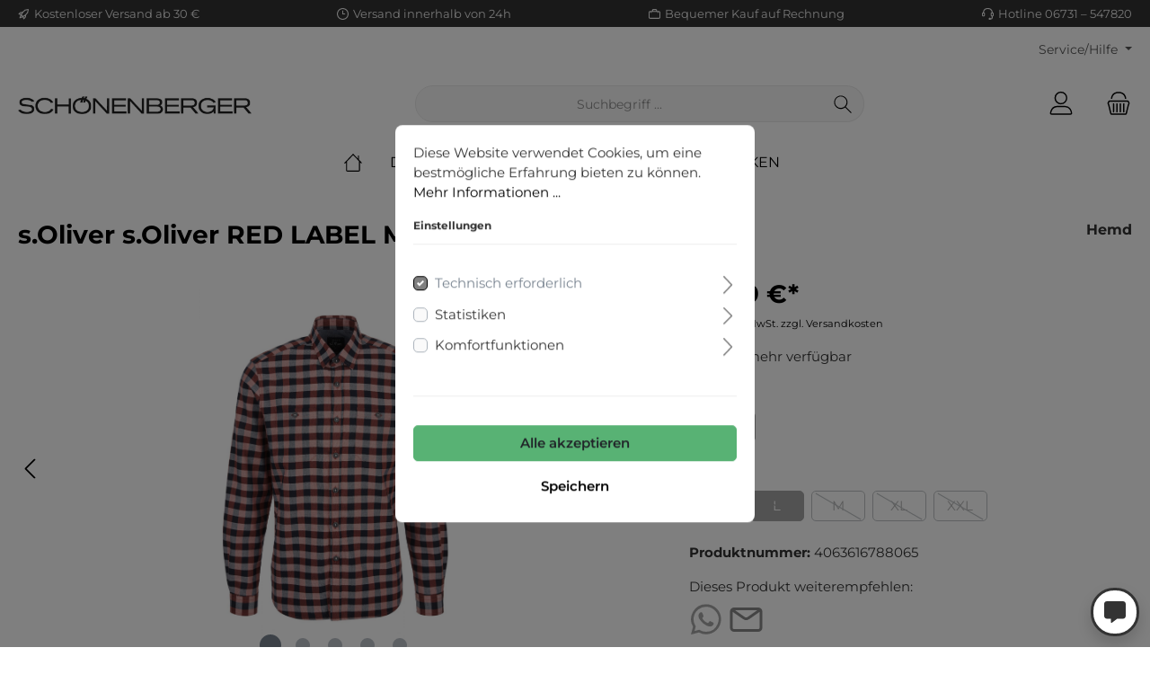

--- FILE ---
content_type: text/html; charset=UTF-8
request_url: https://www.schoenenberger-mode.de/Hemd/2056342.0
body_size: 26227
content:

<!DOCTYPE html>

<html lang="de-DE"
      itemscope="itemscope"
      itemtype="https://schema.org/WebPage">

                            
    <head>
        		                                <meta charset="utf-8">
            
            <script>
            let gtmIsTrackingProductClicks = Boolean(1), gtmContainerId = 'GTM-T9D8BQ6', hasSWConsentSupport = Boolean(Number(1));
            window.wbmScriptIsSet = false;
        </script>
        <script type="text/javascript">
            window.dataLayer = window.dataLayer || [];
            window.dataLayer.push({"ecommerce":{"currencyCode":"EUR","detail":{"actionField":{"list":"Hemden"},"products":[{"category":"Hemden","price":39.99,"brand":"s.Oliver s.Oliver RED LABEL Men","id":"4063616788065","name":"Hemd","variant":"L;orange"}]}},"google_tag_params":{"ecomm_prodid":4063616788065,"ecomm_pagetype":"product"}});

                    </script>                <!-- WbmTagManagerEcomm Head Snippet Start -->
        <script id="wbmTagManger" type="text/javascript">
            function getCookie(name) {
                var cookieMatch = document.cookie.match(name + '=(.*?)(;|$)');
                return cookieMatch && decodeURI(cookieMatch[1]);
            }

            var gtmCookieSet = getCookie('wbm-tagmanager-enabled');
            
            var googleTag = function(w,d,s,l,i){w[l]=w[l]||[];w[l].push({'gtm.start':new Date().getTime(),event:'gtm.js'});var f=d.getElementsByTagName(s)[0],j=d.createElement(s),dl=l!='dataLayer'?'&l='+l:'';j.async=true;j.src='https://www.googletagmanager.com/gtm.js?id='+i+dl+'';f.parentNode.insertBefore(j,f);};
            

            if (hasSWConsentSupport && gtmCookieSet === null) {
                window.wbmGoogleTagmanagerId = gtmContainerId;
                window.wbmScriptIsSet = false;
                window.googleTag = googleTag;
            } else {
                window.wbmScriptIsSet = true;
                googleTag(window, document, 'script', 'dataLayer', gtmContainerId);
                googleTag = null;
            }
        </script><!-- WbmTagManagerEcomm Head Snippet End -->    
                            <meta name="viewport"
                      content="width=device-width, initial-scale=1, shrink-to-fit=no">
            
                            <meta name="author"
                      content=""/>
                <meta name="robots"
                      content="index,follow"/>
                <meta name="revisit-after"
                      content="15 days"/>
                <meta name="keywords"
                      content=""/>
                <meta name="description"
                      content="Regular: Baumwollhemd mit Karos"/>
            
                <meta property="og:type"
          content="product"/>
    <meta property="og:site_name"
          content="Schönenberger Mode"/>
    <meta property="og:url"
          content="https://www.schoenenberger-mode.de/Hemd/4063616788065"/>
    <meta property="og:title"
          content="Hemd | orange | L | 4063616788065"/>

    <meta property="og:description"
          content="Regular: Baumwollhemd mit Karos"/>
    <meta property="og:image"
          content="https://www.schoenenberger-mode.de/media/56/d7/3c/1626181546/fc_5fe2110a3238ff0010190746.jpg"/>

            <meta property="product:brand"
              content="s.Oliver s.Oliver RED LABEL Men"/>
    
            <meta property="product:price:amount"
          content="39.99"/>
    <meta property="product:price:currency"
          content="EUR"/>
    <meta property="product:product_link"
          content="https://www.schoenenberger-mode.de/Hemd/4063616788065"/>

    <meta name="twitter:card"
          content="product"/>
    <meta name="twitter:site"
          content="Schönenberger Mode"/>
    <meta name="twitter:title"
          content="Hemd | orange | L | 4063616788065"/>
    <meta name="twitter:description"
          content="Regular: Baumwollhemd mit Karos"/>
    <meta name="twitter:image"
          content="https://www.schoenenberger-mode.de/media/56/d7/3c/1626181546/fc_5fe2110a3238ff0010190746.jpg"/>

                            <meta itemprop="copyrightHolder"
                      content="Schönenberger Mode"/>
                <meta itemprop="copyrightYear"
                      content=""/>
                <meta itemprop="isFamilyFriendly"
                      content="false"/>
                <meta itemprop="image"
                      content="https://www.schoenenberger-mode.de/media/85/f9/57/1621880104/logo.png"/>
            
                                                

		




    
        
                    <link rel="shortcut icon"
                  href="https://www.schoenenberger-mode.de/media/fe/21/41/1682429272/clean-favicon_(14).png">
        
                                <link rel="apple-touch-icon"
                  sizes="180x180"
                  href="https://www.schoenenberger-mode.de/media/d5/a2/80/1682429271/clean-share-icon_(14).png">
                    
                            
            
    
    <link rel="canonical" href="https://www.schoenenberger-mode.de/Hemd/4063616788065" />

                    <title itemprop="name">Hemd | orange | L | 4063616788065</title>
        
        		                                                                <link rel="stylesheet"
                      href="https://www.schoenenberger-mode.de/theme/831b1f87338a8d9a483b0db2c8012e99/css/all.css?1737730914740551">
                                    

		





        
                <!-- Theme styles -->
    <style></style>
    
        
    
        
                        <script>
        window.features = {"V6_5_0_0":false,"v6.5.0.0":false,"PERFORMANCE_TWEAKS":false,"performance.tweaks":false,"FEATURE_NEXT_1797":false,"feature.next.1797":false,"FEATURE_NEXT_16710":false,"feature.next.16710":false,"FEATURE_NEXT_13810":false,"feature.next.13810":false,"FEATURE_NEXT_13250":false,"feature.next.13250":false,"FEATURE_NEXT_17276":false,"feature.next.17276":false,"FEATURE_NEXT_16151":false,"feature.next.16151":false,"FEATURE_NEXT_16155":false,"feature.next.16155":false,"FEATURE_NEXT_19501":false,"feature.next.19501":false,"FEATURE_NEXT_15053":false,"feature.next.15053":false,"FEATURE_NEXT_18215":false,"feature.next.18215":false,"FEATURE_NEXT_15815":false,"feature.next.15815":false,"FEATURE_NEXT_14699":false,"feature.next.14699":false,"FEATURE_NEXT_15707":false,"feature.next.15707":false,"FEATURE_NEXT_14360":false,"feature.next.14360":false,"FEATURE_NEXT_15172":false,"feature.next.15172":false,"FEATURE_NEXT_14001":false,"feature.next.14001":false,"FEATURE_NEXT_7739":false,"feature.next.7739":false,"FEATURE_NEXT_16200":false,"feature.next.16200":false,"FEATURE_NEXT_13410":false,"feature.next.13410":false,"FEATURE_NEXT_15917":false,"feature.next.15917":false,"FEATURE_NEXT_15957":false,"feature.next.15957":false,"FEATURE_NEXT_13601":false,"feature.next.13601":false,"FEATURE_NEXT_16992":false,"feature.next.16992":false,"FEATURE_NEXT_7530":false,"feature.next.7530":false,"FEATURE_NEXT_16824":false,"feature.next.16824":false,"FEATURE_NEXT_16271":false,"feature.next.16271":false,"FEATURE_NEXT_15381":false,"feature.next.15381":false,"FEATURE_NEXT_17275":false,"feature.next.17275":false,"FEATURE_NEXT_17016":false,"feature.next.17016":false,"FEATURE_NEXT_16236":false,"feature.next.16236":false,"FEATURE_NEXT_16640":false,"feature.next.16640":false,"FEATURE_NEXT_17858":false,"feature.next.17858":false,"FEATURE_NEXT_6758":false,"feature.next.6758":false,"FEATURE_NEXT_19048":false,"feature.next.19048":false,"FEATURE_NEXT_19822":false,"feature.next.19822":false,"FEATURE_NEXT_18129":false,"feature.next.18129":false,"FEATURE_NEXT_19163":false,"feature.next.19163":false,"FEATURE_NEXT_18187":false,"feature.next.18187":false,"FEATURE_NEXT_17978":false,"feature.next.17978":false,"FEATURE_NEXT_11634":false,"feature.next.11634":false,"FEATURE_NEXT_21547":false,"feature.next.21547":false,"FEATURE_NEXT_22900":false,"feature.next.22900":false};
    </script>
        
                                                    
                            
            
                
                                    <script>
                    window.useDefaultCookieConsent = true;
                </script>
                    
            </head>

    <body class="is-ctl-product is-act-index themeware twt-clean twt-header-type-1 twt-full-width-boxed sm">

    	
    
						                                <noscript>
                <iframe src="https://www.googletagmanager.com/ns.html?id=GTM-T9D8BQ6"
                        height="0" width="0" style="display:none;visibility:hidden"></iframe>
            </noscript>
                            <noscript class="noscript-main">
                
    <div role="alert"
         class="alert alert-info alert-has-icon">
                                                            
        
        
        
                                    
        <span class="icon icon-info">
                        <svg xmlns="http://www.w3.org/2000/svg" xmlns:xlink="http://www.w3.org/1999/xlink" width="24" height="24" viewBox="0 0 24 24"><defs><path d="M12 7c.5523 0 1 .4477 1 1s-.4477 1-1 1-1-.4477-1-1 .4477-1 1-1zm1 9c0 .5523-.4477 1-1 1s-1-.4477-1-1v-5c0-.5523.4477-1 1-1s1 .4477 1 1v5zm11-4c0 6.6274-5.3726 12-12 12S0 18.6274 0 12 5.3726 0 12 0s12 5.3726 12 12zM12 2C6.4772 2 2 6.4772 2 12s4.4772 10 10 10 10-4.4772 10-10S17.5228 2 12 2z" id="icons-default-info" /></defs><use xlink:href="#icons-default-info" fill="#758CA3" fill-rule="evenodd" /></svg>
        </span>
                                        
                    <div class="alert-content-container">
                                                    
                                    <div class="alert-content">
                                                    Um unseren Shop in vollem Umfang nutzen zu können, empfehlen wir Ihnen Javascript in Ihrem Browser zu aktivieren.
                                            </div>
                
                                                                </div>
            </div>
            </noscript>
        

        		
				





	 					
	
	


	
	
	
	

	

		<section class="twt-usp-bar is-header is-small layout-1 top" data-twt-usps="5">

					<div class="twt-usp-bar-container">
				<div class="twt-usp-bar-items">
					






 



                            
            
                
                                    <div class="twt-usp-bar-item twt-usp-1 item-1">
                    <div class="item-icon">
                        
	    
        
        
        
                                    
        <span class="icon icon-rocket">
                        <svg xmlns="http://www.w3.org/2000/svg" xmlns:xlink="http://www.w3.org/1999/xlink" width="24" height="24" viewBox="0 0 24 24"><defs><path d="M5.2213 14.4042a12.7324 12.7324 0 0 0-3.4638-1.434c-.7541-.1886-1.0142-1.1277-.4646-1.6773l1.8284-1.8284A5 5 0 0 1 6.657 8h2.47l.47-.6462A13 13 0 0 1 20.1107 2H21c.5523 0 1 .4477 1 1v.8893a13 13 0 0 1-5.3538 10.5136l-.4355.3167.2102.8407a5 5 0 0 1-1.3152 4.7482l-2.3986 2.3986c-.5496.5496-1.4887.2895-1.6772-.4646a12.7324 12.7324 0 0 0-1.434-3.4638 41.8718 41.8718 0 0 1-5.2797 2.17c-.7817.2606-1.5255-.4832-1.2649-1.265a41.8718 41.8718 0 0 1 2.17-5.2795zm.9287-1.7747A41.8718 41.8718 0 0 1 7.7358 10h-1.079a3 3 0 0 0-2.1213.8787l-.661.661c.794.2997 1.5546.665 2.2755 1.0898zm8.309 3.33a41.8717 41.8717 0 0 1-3.0885 1.8905 14.7187 14.7187 0 0 1 1.0897 2.2755l1.2313-1.2312a3 3 0 0 0 .789-2.849l-.0214-.0858zm-4.2242.2328a39.8717 39.8717 0 0 0 4.292-2.721l.943-.6859a11 11 0 0 0 4.5296-8.7848A11 11 0 0 0 11.2146 8.53l-.686.9432a39.8717 39.8717 0 0 0-2.721 4.2919 14.762 14.762 0 0 1 2.4272 2.4271zm-1.8172.936a12.7602 12.7602 0 0 0-1.5459-1.5459c-.4347.9-.8358 1.8167-1.202 2.748a39.8718 39.8718 0 0 0 2.7479-1.2021z" id="icons-default-rocket" /></defs><use xlink:href="#icons-default-rocket" fill="#758CA3" fill-rule="evenodd" /></svg>
        </span>
    	                    </div>
                    <div class="item-label">
                        <div class="item-title">Kostenloser Versand ab 30 €</div>
                                            </div>
                </div>
                    
    
                
                                    <div class="twt-usp-bar-item twt-usp-2 item-2">
                    <div class="item-icon">
                        
	    
        
        
        
                                    
        <span class="icon icon-clock">
                        <svg xmlns="http://www.w3.org/2000/svg" xmlns:xlink="http://www.w3.org/1999/xlink" width="24" height="24" viewBox="0 0 24 24"><defs><path d="M13 11V6c0-.5523-.4477-1-1-1s-1 .4477-1 1v6c0 .5523.4477 1 1 1h4c.5523 0 1-.4477 1-1s-.4477-1-1-1h-3zm-1 13C5.3726 24 0 18.6274 0 12S5.3726 0 12 0s12 5.3726 12 12-5.3726 12-12 12zm0-2c5.5228 0 10-4.4772 10-10S17.5228 2 12 2 2 6.4772 2 12s4.4772 10 10 10z" id="icons-default-clock" /></defs><use xlink:href="#icons-default-clock" fill="#758CA3" fill-rule="evenodd" /></svg>
        </span>
    	                    </div>
                    <div class="item-label">
                        <div class="item-title">Versand innerhalb von 24h</div>
                                            </div>
                </div>
                    
    
                
                                    <div class="twt-usp-bar-item twt-usp-3 item-3">
                    <div class="item-icon">
                        
	    
        
        
        
                                    
        <span class="icon icon-thumb-up">
                        <svg xmlns="http://www.w3.org/2000/svg" xmlns:xlink="http://www.w3.org/1999/xlink" width="24" height="24" viewBox="0 0 24 24"><defs><path d="M4 9c.5523 0 1 .4477 1 1s-.4477 1-1 1-1-.4477-1-1 .4477-1 1-1zm4-2h.2457a1 1 0 0 0 .9615-.7253l1.1711-4.0989A3 3 0 0 1 13.263 0h1.76c1.6568 0 3 1.3431 3 3a3 3 0 0 1-.1155.8242L17 7h4c1.6569 0 3 1.3431 3 3v5c0 4.4183-3.5817 8-8 8H8c0 .5523-.4477 1-1 1H1c-.5523 0-1-.4477-1-1V7c0-.5523.4477-1 1-1h6c.5523 0 1 .4477 1 1zM6 8H2v14h4V8zm2 1v12h8c3.3137 0 6-2.6863 6-6v-5c0-.5523-.4477-1-1-1h-6.6515l1.6358-5.7253A1 1 0 0 0 16.0228 3c0-.5523-.4477-1-1-1H13.263a1 1 0 0 0-.9615.7253l-1.1711 4.0989A3 3 0 0 1 8.2457 9H8z" id="icons-default-thumb-up" /></defs><use xlink:href="#icons-default-thumb-up" fill="#758CA3" fill-rule="evenodd" /></svg>
        </span>
    	                    </div>
                    <div class="item-label">
                        <div class="item-title">30 Tage Geld-Zurück-Garantie</div>
                                            </div>
                </div>
                    
    
                
                                    <div class="twt-usp-bar-item twt-usp-4 item-4">
                    <div class="item-icon">
                        
	    
        
        
        
                                    
        <span class="icon icon-briefcase">
                        <svg xmlns="http://www.w3.org/2000/svg" xmlns:xlink="http://www.w3.org/1999/xlink" width="24" height="24" viewBox="0 0 24 24"><defs><path d="M20 8v1c0 .5523-.4477 1-1 1s-1-.4477-1-1V8H6v1c0 .5523-.4477 1-1 1s-1-.4477-1-1V8H3c-.5523 0-1 .4477-1 1v10c0 .5523.4477 1 1 1h18c.5523 0 1-.4477 1-1V9c0-.5523-.4477-1-1-1h-1zM7 6V4c0-1.1046.8954-2 2-2h6c1.1046 0 2 .8954 2 2v2h4c1.6569 0 3 1.3431 3 3v10c0 1.6569-1.3431 3-3 3H3c-1.6569 0-3-1.3431-3-3V9c0-1.6569 1.3431-3 3-3h4zm2 0h6V4H9v2z" id="icons-default-briefcase" /></defs><use xlink:href="#icons-default-briefcase" fill="#758CA3" fill-rule="evenodd" /></svg>
        </span>
    	                    </div>
                    <div class="item-label">
                        <div class="item-title">Bequemer Kauf auf Rechnung</div>
                                            </div>
                </div>
                    
    
        
                
                                    <div class="twt-usp-bar-item twt-usp-5 item-6">
                    <div class="item-icon">
                        
	    
        
        
        
                                    
        <span class="icon icon-headset">
                        <svg xmlns="http://www.w3.org/2000/svg" xmlns:xlink="http://www.w3.org/1999/xlink" width="24" height="24" viewBox="0 0 24 24"><defs><path d="M2 11v4h2v-4H2zm20-2c1.1046 0 2 .8954 2 2v4c0 1.1046-.8954 2-2 2v3c0 1.6569-1.3431 3-3 3h-1c0 .5523-.4477 1-1 1h-2c-.5523 0-1-.4477-1-1v-2c0-.5523.4477-1 1-1h2c.5523 0 1 .4477 1 1h1c.5523 0 1-.4477 1-1v-3c-1.1046 0-2-.8954-2-2v-4c0-1.1046.8954-2 2-2 0-3.866-3.134-7-7-7h-2C7.134 2 4 5.134 4 9c1.1046 0 2 .8954 2 2v4c0 1.1046-.8954 2-2 2H2c-1.1046 0-2-.8954-2-2v-4c0-1.1046.8954-2 2-2 0-4.9706 4.0294-9 9-9h2c4.9706 0 9 4.0294 9 9zm-2 2v4h2v-4h-2z" id="icons-default-headset" /></defs><use xlink:href="#icons-default-headset" fill="#758CA3" fill-rule="evenodd" /></svg>
        </span>
    	                    </div>
                    <div class="item-label">
                        <div class="item-title">Hotline 06731 – 547820</div>
                                            </div>
                </div>
                    
    				</div>

												
											</div>
		
	</section>
	
		            <header class="header-main">
                                    <div class="container">
                            	
				        					    <div class="top-bar d-none d-lg-block">
        <nav class="top-bar-nav">
            						                                
                

	
            						                                
                

	
                        					
                
            <div class="top-bar-nav-item top-bar-menu">
                <div class="service-menu dropdown">
        <button class="btn dropdown-toggle top-bar-nav-btn"
                type="button"
                id="serviceMenuDropdown-top-bar"
                data-toggle="dropdown"
                aria-haspopup="true"
                aria-expanded="false">
                                            
        
        
        
                











    <span class="icon icon-themeware icon-help icon-solid"><?xml version="1.0" encoding="utf-8"?><svg xmlns="http://www.w3.org/2000/svg" viewBox="0 0 24 24"><path d="M14.52,7A3.37,3.37,0,0,0,12,5.93,3.37,3.37,0,0,0,9.48,7a3.39,3.39,0,0,0-1,2.51.58.58,0,0,0,.19.45.63.63,0,0,0,.9,0,.61.61,0,0,0,.18-.45,2.29,2.29,0,1,1,4.58,0A1.82,1.82,0,0,1,13.6,11a2.51,2.51,0,0,1-1.6.53.61.61,0,0,0-.45.18.6.6,0,0,0-.19.45v1.73a.6.6,0,0,0,.19.46.64.64,0,0,0,.9,0,.57.57,0,0,0,.19-.45V12.75l.19-.05a3.87,3.87,0,0,0,2-1.13,2.88,2.88,0,0,0,.77-2.08A3.39,3.39,0,0,0,14.52,7Z"/><path d="M12,16.18a.94.94,0,0,0-.7.3,1,1,0,0,0-.29.71,1,1,0,0,0,.29.69,1,1,0,0,0,1.4,0,1,1,0,0,0,.29-.69,1,1,0,0,0-.29-.71A.94.94,0,0,0,12,16.18Z"/><path d="M12,22.63A10.63,10.63,0,1,1,22.63,12,10.64,10.64,0,0,1,12,22.63Zm0-20A9.38,9.38,0,1,0,21.38,12,9.38,9.38,0,0,0,12,2.63Z"/></svg></span>






                            <span class="top-bar-nav-text">Service/Hilfe</span>
        </button>

                    
                                                        <div class="dropdown-menu dropdown-menu-right"
                             aria-labelledby="serviceMenuDropdown-top-bar">
                            
                                                                
                                <a class="top-bar-list-item dropdown-item"
                                   href="https://www.schoenenberger-mode.de/Kontakt/"
                                                                      title="Kontakt">Kontakt</a>
                            
                                                                
                                <a class="top-bar-list-item dropdown-item"
                                   href="https://www.schoenenberger-mode.de/Versand/"
                                                                      title="Versand">Versand</a>
                            
                                                                
                                <a class="top-bar-list-item dropdown-item"
                                   href="https://www.schoenenberger-mode.de/Impressum/"
                                                                      title="Impressum">Impressum</a>
                            
                                                                
                                <a class="top-bar-list-item dropdown-item"
                                   href="https://www.schoenenberger-mode.de/Datenschutz/"
                                                                      title="Datenschutz">Datenschutz</a>
                            
                                                                
                                <a class="top-bar-list-item dropdown-item"
                                   href="https://www.schoenenberger-mode.de/AGB/"
                                                                      title="AGB">AGB</a>
                            
                                                                
                                <a class="top-bar-list-item dropdown-item"
                                   href="https://www.schoenenberger-mode.de/Widerruf/"
                                                                      title="Widerruf">Widerruf</a>
                                                    </div>
                    
                        </div>
        </div>
    
				
	        </nav>
    </div>


	    
	
    	
				        <div class="row align-items-center header-row">
                            <div class="col-12 col-lg-auto header-logo-col">
                        <div class="header-logo-main">
                    <a class="header-logo-main-link"
               href="/"
               title="Zur Startseite wechseln">
                				                    <picture class="header-logo-picture">
                                                                                
                                                                            
                                                                                    <img src="https://www.schoenenberger-mode.de/media/85/f9/57/1621880104/logo.png"
                                     alt="Zur Startseite wechseln"
                                     class="img-fluid header-logo-main-img"/>
                                                                        </picture>
                
	
					
		            </a>
            </div>
                </div>
            
            	
				                <div class="col-12 order-2 col-sm order-sm-1 header-search-col">
                    <div class="row">
                        <div class="col-sm-auto d-none d-sm-block d-lg-none">
                                                            <div class="nav-main-toggle">
                                                                            <button class="btn nav-main-toggle-btn header-actions-btn"
                                                type="button"
                                                data-offcanvas-menu="true"
                                                aria-label="Menü">
                                            				    
        
        
        
                











    <span class="icon icon-themeware icon-stack icon-solid"><?xml version="1.0" encoding="utf-8"?><svg xmlns="http://www.w3.org/2000/svg" viewBox="0 0 24 24"><path d="M2,5.13H22a.63.63,0,0,0,.63-.63A.62.62,0,0,0,22,3.88H2a.62.62,0,0,0-.62.62A.63.63,0,0,0,2,5.13Z"/><path d="M22,11.29H2a.63.63,0,0,0,0,1.25H22a.63.63,0,1,0,0-1.25Z"/><path d="M22,18.88H2a.62.62,0,0,0-.62.62.63.63,0,0,0,.62.63H22a.63.63,0,0,0,.63-.63A.63.63,0,0,0,22,18.88Z"/></svg></span>






    	
		<span class="header-nav-main-toggle-label">
		Navigation
	</span>
                                        </button>
                                                                    </div>
                                                    </div>
                        <div class="col">
                            
    <div class="collapse"
         id="searchCollapse">
        <div class="header-search">
            <form action="/search"
                  method="get"
                  data-search-form="true"
                  data-search-widget-options='{&quot;searchWidgetMinChars&quot;:2}'
                  data-url="/suggest?search="
                  class="header-search-form">
                		                    <div class="input-group">
                                                    <input type="search"
                                   name="search"
                                   class="form-control header-search-input"
                                   autocomplete="off"
                                   autocapitalize="off"
                                   placeholder="Suchbegriff ..."
                                   aria-label="Suchbegriff ..."
                                   value=""
                            >
                        
                        	<div class="input-group-append">
		<button type="submit"
				class="btn header-search-btn"
				aria-label="Suchen">
            <span class="header-search-icon">
		  											    
        
        
        
                











    <span class="icon icon-themeware icon-search icon-solid"><?xml version="1.0" encoding="utf-8"?><svg xmlns="http://www.w3.org/2000/svg" viewBox="0 0 24 24"><path d="M22.44,21.7,15.75,15a8.11,8.11,0,1,0-.9.87l6.71,6.71a.63.63,0,0,0,.88-.89ZM2.63,9.49a7,7,0,1,1,7,7A7,7,0,0,1,2.63,9.49Z"/></svg></span>






    				            </span>
		</button>
	</div>
                    </div>
                

					            </form>
        </div>
    </div>
                        </div>
                    </div>
                </div>
            
	
                            <div class="col-12 order-1 col-sm-auto order-sm-2 header-actions-col">
                    <div class="row no-gutters">
                        
		
	
							
				
																						
			
			<div class="d-block d-sm-none col">
		<div class="menu-button">

							<button class="btn nav-main-toggle-btn header-actions-btn"
						type="button"
						title="Navigation"
						data-offcanvas-menu="true"
						aria-label="Menü">

																								    
        
        
        
                











    <span class="icon icon-themeware icon-stack icon-solid"><?xml version="1.0" encoding="utf-8"?><svg xmlns="http://www.w3.org/2000/svg" viewBox="0 0 24 24"><path d="M2,5.13H22a.63.63,0,0,0,.63-.63A.62.62,0,0,0,22,3.88H2a.62.62,0,0,0-.62.62A.63.63,0,0,0,2,5.13Z"/><path d="M22,11.29H2a.63.63,0,0,0,0,1.25H22a.63.63,0,1,0,0-1.25Z"/><path d="M22,18.88H2a.62.62,0,0,0-.62.62.63.63,0,0,0,.62.63H22a.63.63,0,0,0,.63-.63A.63.63,0,0,0,22,18.88Z"/></svg></span>






    											
										<span class="header-nav-main-toggle-label">
						Navigation
					</span>
				</button>
			
		</div>
	</div>

                        		
		
					
					
	<div class="d-sm-none col-auto twt-search-col">
		  <div class="search-toggle">
				<button class="btn header-actions-btn search-toggle-btn js-search-toggle-btn collapsed"
						  type="button"
						  data-toggle="collapse"
						  data-target="#searchCollapse"
						  aria-expanded="false"
						  aria-controls="searchCollapse"
						  aria-label="Suchen">

										<span class="header-search-toggle-icon">
													    
        
        
        
                











    <span class="icon icon-themeware icon-search icon-solid"><?xml version="1.0" encoding="utf-8"?><svg xmlns="http://www.w3.org/2000/svg" viewBox="0 0 24 24"><path d="M22.44,21.7,15.75,15a8.11,8.11,0,1,0-.9.87l6.71,6.71a.63.63,0,0,0,.88-.89ZM2.63,9.49a7,7,0,1,1,7,7A7,7,0,0,1,2.63,9.49Z"/></svg></span>






    						
													    
        
        
        
                











    <span class="icon icon-themeware icon-x icon-solid"><?xml version="1.0" encoding="utf-8"?><svg xmlns="http://www.w3.org/2000/svg" viewBox="0 0 24 24"><path d="M12.88,12l9.56-9.56a.62.62,0,1,0-.88-.88L12,11.12,2.44,1.56a.62.62,0,0,0-.88.88L11.12,12,1.56,21.56a.61.61,0,0,0,0,.88.63.63,0,0,0,.44.19.63.63,0,0,0,.44-.19L12,12.88l9.56,9.56a.6.6,0,0,0,.88,0,.61.61,0,0,0,0-.88Z"/></svg></span>






    											</span>

										<span class="header-search-toggle-name">
						Suche
					</span>
				</button>
		  </div>
	 </div>

                        
                        	
				                            <div class="col-auto">
                                <div class="account-menu">
                                        <div class="dropdown">
        					<button class="btn account-menu-btn header-actions-btn" title="Mein Konto"
				type="button"
				id="accountWidget"
				data-offcanvas-account-menu="true"
				data-toggle="dropdown"
				aria-haspopup="true"
				aria-expanded="false"
				aria-label="Mein Konto"
				title="Mein Konto">
						<span class="header-account-icon">
									    
        
        
        
                











    <span class="icon icon-themeware icon-avatar icon-solid"><?xml version="1.0" encoding="utf-8"?><svg xmlns="http://www.w3.org/2000/svg" viewBox="0 0 24 24"><path d="M11.83,13A6.13,6.13,0,1,0,5.71,6.9,6.13,6.13,0,0,0,11.83,13Zm0-11A4.88,4.88,0,1,1,7,6.9,4.89,4.89,0,0,1,11.83,2Z"/><path d="M22.61,21.1A9.66,9.66,0,0,0,21.05,17a6.36,6.36,0,0,0-5.14-2.56H8.13A6.32,6.32,0,0,0,3,17,9.66,9.66,0,0,0,1.39,21.1,1.54,1.54,0,0,0,2.9,22.88H21.1a1.54,1.54,0,0,0,1.51-1.78Zm-1.3.43a.29.29,0,0,1-.21.1H2.9a.29.29,0,0,1-.21-.1.3.3,0,0,1-.06-.24A8.35,8.35,0,0,1,4,17.75,5.06,5.06,0,0,1,8,15.7h8a5.07,5.07,0,0,1,4.1,2.05,8.35,8.35,0,0,1,1.32,3.54A.3.3,0,0,1,21.31,21.53Z"/></svg></span>






    							</span>

						<span class="header-account-name">
				Mein Konto
			</span>

								</button>
	
                    <div class="dropdown-menu dropdown-menu-right account-menu-dropdown js-account-menu-dropdown"
                 aria-labelledby="accountWidget">
                

        
                                                        <button class="btn btn-light offcanvas-close js-offcanvas-close btn-block sticky-top">
                                                        
        
        
        
                                    
        <span class="icon icon-x icon-sm">
                        <svg xmlns="http://www.w3.org/2000/svg" xmlns:xlink="http://www.w3.org/1999/xlink" width="24" height="24" viewBox="0 0 24 24"><defs><path d="m10.5858 12-7.293-7.2929c-.3904-.3905-.3904-1.0237 0-1.4142.3906-.3905 1.0238-.3905 1.4143 0L12 10.5858l7.2929-7.293c.3905-.3904 1.0237-.3904 1.4142 0 .3905.3906.3905 1.0238 0 1.4143L13.4142 12l7.293 7.2929c.3904.3905.3904 1.0237 0 1.4142-.3906.3905-1.0238.3905-1.4143 0L12 13.4142l-7.2929 7.293c-.3905.3904-1.0237.3904-1.4142 0-.3905-.3906-.3905-1.0238 0-1.4143L10.5858 12z" id="icons-default-x" /></defs><use xlink:href="#icons-default-x" fill="#758CA3" fill-rule="evenodd" /></svg>
        </span>
                            
                                                    Menü schließen
                                            </button>
                
    
                    <div class="offcanvas-content-container">
                <div class="account-menu">
                                    <div class="dropdown-header account-menu-header">
                    Mein Konto
                </div>
                    
                                    <div class="account-menu-login">
                    <a href="/account/login"
                       title="Anmelden"
                       class="btn btn-primary account-menu-login-button">
                        Anmelden
                    </a>

                    <div class="account-menu-register">
                        oder <a href="/account/login"
                                                            title="registrieren">registrieren</a>
                    </div>
                </div>
                    
                    <div class="account-menu-links">
                    <div class="header-account-menu">
        <div class="card account-menu-inner">
                                        
                                                <div class="list-group list-group-flush account-aside-list-group">
                                                                                    <a href="/account"
                                   title="Übersicht"
                                   class="list-group-item list-group-item-action account-aside-item">
                                    Übersicht
                                </a>
                            
                                                            <a href="/account/profile"
                                   title="Persönliches Profil"
                                   class="list-group-item list-group-item-action account-aside-item">
                                    Persönliches Profil
                                </a>
                            
                                                            <a href="/account/address"
                                   title="Adressen"
                                   class="list-group-item list-group-item-action account-aside-item">
                                    Adressen
                                </a>
                            
                                                            <a href="/account/payment"
                                   title="Zahlungsarten"
                                   class="list-group-item list-group-item-action account-aside-item">
                                    Zahlungsarten
                                </a>
                            
                                                            <a href="/account/order"
                                   title="Bestellungen"
                                   class="list-group-item list-group-item-action account-aside-item">
                                    Bestellungen
                                </a>
                                                                        </div>
                            
                                                </div>
    </div>
            </div>
            </div>
        </div>
                </div>
            </div>
                                </div>
                            </div>
                        
	
                        	
				                            <div class="col-auto">
                                <div class="header-cart"
                                     data-offcanvas-cart="true">
                                    <a class="btn header-cart-btn header-actions-btn"
                                       href="/checkout/cart"
                                       data-cart-widget="true"
                                       title="Warenkorb"
                                       aria-label="Warenkorb">
                                        					<span class="header-cart-icon">
												    
        
        
        
                











    <span class="icon icon-themeware icon-basket icon-solid"><?xml version="1.0" encoding="utf-8"?><svg xmlns="http://www.w3.org/2000/svg" viewBox="0 0 24 24"><path d="M7.21,11.93a.63.63,0,0,0-.63.62V20a.63.63,0,1,0,1.25,0V12.55A.62.62,0,0,0,7.21,11.93Z"/><path d="M10.46,11.93a.63.63,0,0,0-.63.62V20a.63.63,0,1,0,1.25,0V12.55A.62.62,0,0,0,10.46,11.93Z"/><path d="M13.71,11.93a.62.62,0,0,0-.62.62V20a.63.63,0,1,0,1.25,0V12.55A.63.63,0,0,0,13.71,11.93Z"/><path d="M17,11.93a.63.63,0,0,0-.63.62V20a.63.63,0,1,0,1.25,0V12.55A.62.62,0,0,0,17,11.93Z"/><path d="M22.45,11.26,21.82,10a1.51,1.51,0,0,0-1.35-.82H3.53A1.51,1.51,0,0,0,2.18,10l-.63,1.22a1.52,1.52,0,0,0,0,1.39l.43.83L4,21.8A1.52,1.52,0,0,0,5.5,23h13A1.52,1.52,0,0,0,20,21.8L22,13.48l.43-.83A1.52,1.52,0,0,0,22.45,11.26Zm-1.1.82-.47.9a.5.5,0,0,0-.05.13l-2.07,8.4a.26.26,0,0,1-.26.2H5.5a.27.27,0,0,1-.26-.2l-2.07-8.4a.5.5,0,0,0,0-.13l-.47-.9a.28.28,0,0,1,0-.25l.63-1.22a.26.26,0,0,1,.24-.14H20.47a.26.26,0,0,1,.24.14l.63,1.22A.28.28,0,0,1,21.35,12.08Z"/><path d="M5.3,7.81h.08A.63.63,0,0,0,6,7.27c.18-1.5,1.14-5,6-5s5.88,3.48,6.05,5a.62.62,0,1,0,1.24-.13C19.13,5.7,18.15,1,12,1S4.93,5.69,4.76,7.12A.62.62,0,0,0,5.3,7.81Z"/></svg></span>






    									</span>

				<span class="header-cart-name">
			Warenkorb
		</span>

				<span class="header-cart-total">
			0,00 €*
		</span>
	                                    </a>
                                </div>
                            </div>
                        
	                    </div>
                </div>
                    </div>
    
	                    </div>
                            </header>
        

		
        
		
										<div class="nav-main">
									<div class="container">

																											<div id="sticky-logo" class="d-none">
									<a class="sticky-logo-main-link" href="/" title="Zur Startseite wechseln">
										<picture>

																																		<img src="https://www.schoenenberger-mode.de/media/85/f9/57/1621880104/logo.png" alt="Zur Startseite wechseln" />
											
																																													
										</picture>
									</a>
								</div>
													
												
																			<span id="js-sticky-cart-position" class="d-none"></span>
						
																	</div>

										                    		
				
    <div class="main-navigation"
         id="mainNavigation"
         data-flyout-menu="true">
                    <div class="container">
                                    <nav class="nav main-navigation-menu"
                        itemscope="itemscope"
                        itemtype="http://schema.org/SiteNavigationElement">
                        
                        									 <a class="nav-link main-navigation-link home-link"
				href="/" aria-label="Home" 
				itemprop="url"
				title="Home">
				
										<div class="main-navigation-icon">
						<span itemprop="name">
															    
        
        
        
                











    <span class="icon icon-themeware icon-home icon-solid"><?xml version="1.0" encoding="utf-8"?><svg xmlns="http://www.w3.org/2000/svg" viewBox="0 0 24 24"><path d="M22.45,11.82,19.13,8.4V3.81a.63.63,0,0,0-1.25,0v3.3l-5.43-5.6A.64.64,0,0,0,12,1.32a.56.56,0,0,0-.45.2L3.72,9.77a.54.54,0,0,0-.18.19l-2,2.1A.63.63,0,0,0,2,13.12a.61.61,0,0,0,.45-.2l1-1v9.37A1.55,1.55,0,0,0,5,22.8H18.85a1.55,1.55,0,0,0,1.56-1.55V11.51l1.14,1.18a.64.64,0,0,0,.89,0A.63.63,0,0,0,22.45,11.82Zm-3.29-1.54v11a.3.3,0,0,1-.31.3H5a.29.29,0,0,1-.3-.3V10.56L12,2.85,18.07,9.1h0l1.1,1.13S19.16,10.26,19.16,10.28Z"/></svg></span>






    													</span>
					</div>
							</a>
			
                                                    
                                                                                            
                                                                
                                						<a class="nav-link main-navigation-link"
			   href="https://www.schoenenberger-mode.de/Damen/"
			   itemprop="url"
			   data-flyout-menu-trigger="8d98f5f8626a421295677051b2ad24f6"								   title="Damen">
				<div class="main-navigation-link-text">
					<span itemprop="name">Damen</span>

														</div>
			</a>
			                                                                                            
                                                                
                                						<a class="nav-link main-navigation-link active"
			   href="https://www.schoenenberger-mode.de/Herren/"
			   itemprop="url"
			   data-flyout-menu-trigger="a6f3dc6853154310a2ae89a2caffa8b0"								   title="Herren">
				<div class="main-navigation-link-text">
					<span itemprop="name">Herren</span>

														</div>
			</a>
			                                                                                            
                                                                
                                						<a class="nav-link main-navigation-link"
			   href="https://www.schoenenberger-mode.de/Kinder/"
			   itemprop="url"
			   data-flyout-menu-trigger="107767959d604beab7a2c3c4d2aaf6e3"								   title="Kinder">
				<div class="main-navigation-link-text">
					<span itemprop="name">Kinder</span>

														</div>
			</a>
			                                                                                            
                                                                
                                						<a class="nav-link main-navigation-link"
			   href="https://www.schoenenberger-mode.de/Sale/"
			   itemprop="url"
			   data-flyout-menu-trigger="46f5beed07e748bb8304b415b03a0adf"								   title="Sale">
				<div class="main-navigation-link-text">
					<span itemprop="name">Sale</span>

														</div>
			</a>
			                                                                                            
                                                                
                                						<a class="nav-link main-navigation-link"
			   href="https://www.schoenenberger-mode.de/Marken/"
			   itemprop="url"
			   								   title="Marken">
				<div class="main-navigation-link-text">
					<span itemprop="name">Marken</span>

														</div>
			</a>
			                                                                        </nav>
                            </div>
        
                                                                                                                                                                                                                                                                                                                            
                                                <div class="navigation-flyouts">
                                                                                                                                                                <div class="navigation-flyout"
                                             data-flyout-menu-id="8d98f5f8626a421295677051b2ad24f6">
                                            <div class="container">
                                                                                                                        <div class="row navigation-flyout-bar">
                            <div class="col">
                    <div class="navigation-flyout-category-link">
                                                                                    <a class="nav-link"
                                   href="https://www.schoenenberger-mode.de/Damen/"
                                   itemprop="url"
                                   title="Damen">
                                                                            Zur Kategorie Damen
                                            
        
        
        
                
        <span class="icon icon-arrow-right icon-primary">
                        <svg xmlns="http://www.w3.org/2000/svg" xmlns:xlink="http://www.w3.org/1999/xlink" width="16" height="16" viewBox="0 0 16 16"><defs><path id="icons-solid-arrow-right" d="M6.7071 6.2929c-.3905-.3905-1.0237-.3905-1.4142 0-.3905.3905-.3905 1.0237 0 1.4142l3 3c.3905.3905 1.0237.3905 1.4142 0l3-3c.3905-.3905.3905-1.0237 0-1.4142-.3905-.3905-1.0237-.3905-1.4142 0L9 8.5858l-2.2929-2.293z" /></defs><use transform="rotate(-90 9 8.5)" xlink:href="#icons-solid-arrow-right" fill="#758CA3" fill-rule="evenodd" /></svg>
        </span>
                                                                        </a>
                                                                        </div>
                </div>
            
                            <div class="col-auto">
                    <div class="navigation-flyout-close js-close-flyout-menu">
                                                                                        
        
        
        
                                    
        <span class="icon icon-x">
                        <svg xmlns="http://www.w3.org/2000/svg" xmlns:xlink="http://www.w3.org/1999/xlink" width="24" height="24" viewBox="0 0 24 24"><defs><path d="m10.5858 12-7.293-7.2929c-.3904-.3905-.3904-1.0237 0-1.4142.3906-.3905 1.0238-.3905 1.4143 0L12 10.5858l7.2929-7.293c.3905-.3904 1.0237-.3904 1.4142 0 .3905.3906.3905 1.0238 0 1.4143L13.4142 12l7.293 7.2929c.3904.3905.3904 1.0237 0 1.4142-.3906.3905-1.0238.3905-1.4143 0L12 13.4142l-7.2929 7.293c-.3905.3904-1.0237.3904-1.4142 0-.3905-.3906-.3905-1.0238 0-1.4143L10.5858 12z" id="icons-default-x" /></defs><use xlink:href="#icons-default-x" fill="#758CA3" fill-rule="evenodd" /></svg>
        </span>
                                                                            </div>
                </div>
                    </div>
    
            <div class="row navigation-flyout-content">
                            <div class="col">
                    <div class="navigation-flyout-categories">
                                                        
                    
    
    <div class="row navigation-flyout-categories is-level-0">
                                            
                            <div class="col-3 navigation-flyout-col">
                                                                        <a class="nav-item nav-link navigation-flyout-link is-level-0"
                               href="https://www.schoenenberger-mode.de/Damen/Bekleidung/"
                               itemprop="url"
                                                              title="Bekleidung">
                                <span itemprop="name">Bekleidung</span>
                            </a>
                                            
                                                                            
        
    
    <div class="navigation-flyout-categories is-level-1">
                                            
                            <div class="navigation-flyout-col">
                                                                        <a class="nav-item nav-link navigation-flyout-link is-level-1"
                               href="https://www.schoenenberger-mode.de/Damen/Bekleidung/Blusen/"
                               itemprop="url"
                                                              title="Blusen">
                                <span itemprop="name">Blusen</span>
                            </a>
                                            
                                                                            
        
    
    <div class="navigation-flyout-categories is-level-2">
            </div>
                                                            </div>
                                                        
                            <div class="navigation-flyout-col">
                                                                        <a class="nav-item nav-link navigation-flyout-link is-level-1"
                               href="https://www.schoenenberger-mode.de/Damen/Bekleidung/Guertel/"
                               itemprop="url"
                                                              title="Gürtel">
                                <span itemprop="name">Gürtel</span>
                            </a>
                                            
                                                                            
        
    
    <div class="navigation-flyout-categories is-level-2">
            </div>
                                                            </div>
                                                        
                            <div class="navigation-flyout-col">
                                                                        <a class="nav-item nav-link navigation-flyout-link is-level-1"
                               href="https://www.schoenenberger-mode.de/Damen/Bekleidung/Hosenanzuege-Blazer/"
                               itemprop="url"
                                                              title="Hosenanzüge/Blazer">
                                <span itemprop="name">Hosenanzüge/Blazer</span>
                            </a>
                                            
                                                                            
        
    
    <div class="navigation-flyout-categories is-level-2">
            </div>
                                                            </div>
                                                        
                            <div class="navigation-flyout-col">
                                                                        <a class="nav-item nav-link navigation-flyout-link is-level-1"
                               href="https://www.schoenenberger-mode.de/Damen/Bekleidung/Hosen/"
                               itemprop="url"
                                                              title="Hosen">
                                <span itemprop="name">Hosen</span>
                            </a>
                                            
                                                                            
        
    
    <div class="navigation-flyout-categories is-level-2">
            </div>
                                                            </div>
                                                        
                            <div class="navigation-flyout-col">
                                                                        <a class="nav-item nav-link navigation-flyout-link is-level-1"
                               href="https://www.schoenenberger-mode.de/Damen/Bekleidung/Kleider/"
                               itemprop="url"
                                                              title="Kleider">
                                <span itemprop="name">Kleider</span>
                            </a>
                                            
                                                                            
        
    
    <div class="navigation-flyout-categories is-level-2">
            </div>
                                                            </div>
                                                        
                            <div class="navigation-flyout-col">
                                                                        <a class="nav-item nav-link navigation-flyout-link is-level-1"
                               href="https://www.schoenenberger-mode.de/Damen/Bekleidung/Jeans/"
                               itemprop="url"
                                                              title="Jeans">
                                <span itemprop="name">Jeans</span>
                            </a>
                                            
                                                                            
        
    
    <div class="navigation-flyout-categories is-level-2">
            </div>
                                                            </div>
                                                        
                            <div class="navigation-flyout-col">
                                                                        <a class="nav-item nav-link navigation-flyout-link is-level-1"
                               href="https://www.schoenenberger-mode.de/Damen/Bekleidung/Roecke/"
                               itemprop="url"
                                                              title="Röcke">
                                <span itemprop="name">Röcke</span>
                            </a>
                                            
                                                                            
        
    
    <div class="navigation-flyout-categories is-level-2">
            </div>
                                                            </div>
                                                        
                            <div class="navigation-flyout-col">
                                                                        <a class="nav-item nav-link navigation-flyout-link is-level-1"
                               href="https://www.schoenenberger-mode.de/Damen/Bekleidung/Jacken-Maentel/"
                               itemprop="url"
                                                              title="Jacken/Mäntel">
                                <span itemprop="name">Jacken/Mäntel</span>
                            </a>
                                            
                                                                            
        
    
    <div class="navigation-flyout-categories is-level-2">
            </div>
                                                            </div>
                                                        
                            <div class="navigation-flyout-col">
                                                                        <a class="nav-item nav-link navigation-flyout-link is-level-1"
                               href="https://www.schoenenberger-mode.de/Damen/Bekleidung/Pullover-Strickjacken/"
                               itemprop="url"
                                                              title="Pullover/Strickjacken">
                                <span itemprop="name">Pullover/Strickjacken</span>
                            </a>
                                            
                                                                            
        
    
    <div class="navigation-flyout-categories is-level-2">
            </div>
                                                            </div>
                                                        
                            <div class="navigation-flyout-col">
                                                                        <a class="nav-item nav-link navigation-flyout-link is-level-1"
                               href="https://www.schoenenberger-mode.de/Damen/Bekleidung/Sonstiges/"
                               itemprop="url"
                                                              title="Sonstiges">
                                <span itemprop="name">Sonstiges</span>
                            </a>
                                            
                                                                            
        
    
    <div class="navigation-flyout-categories is-level-2">
            </div>
                                                            </div>
                                                        
                            <div class="navigation-flyout-col">
                                                                        <a class="nav-item nav-link navigation-flyout-link is-level-1"
                               href="https://www.schoenenberger-mode.de/Damen/Bekleidung/Muetzen-Huete/"
                               itemprop="url"
                                                              title="Mützen/Hüte">
                                <span itemprop="name">Mützen/Hüte</span>
                            </a>
                                            
                                                                            
        
    
    <div class="navigation-flyout-categories is-level-2">
            </div>
                                                            </div>
                                                        
                            <div class="navigation-flyout-col">
                                                                        <a class="nav-item nav-link navigation-flyout-link is-level-1"
                               href="https://www.schoenenberger-mode.de/Damen/Bekleidung/Schals-Tuecher/"
                               itemprop="url"
                                                              title="Schals/Tücher">
                                <span itemprop="name">Schals/Tücher</span>
                            </a>
                                            
                                                                            
        
    
    <div class="navigation-flyout-categories is-level-2">
            </div>
                                                            </div>
                                                        
                            <div class="navigation-flyout-col">
                                                                        <a class="nav-item nav-link navigation-flyout-link is-level-1"
                               href="https://www.schoenenberger-mode.de/Damen/Bekleidung/Schuhe/"
                               itemprop="url"
                                                              title="Schuhe">
                                <span itemprop="name">Schuhe</span>
                            </a>
                                            
                                                                            
        
    
    <div class="navigation-flyout-categories is-level-2">
            </div>
                                                            </div>
                                                        
                            <div class="navigation-flyout-col">
                                                                        <a class="nav-item nav-link navigation-flyout-link is-level-1"
                               href="https://www.schoenenberger-mode.de/Damen/Bekleidung/Shirts/"
                               itemprop="url"
                                                              title="Shirts">
                                <span itemprop="name">Shirts</span>
                            </a>
                                            
                                                                            
        
    
    <div class="navigation-flyout-categories is-level-2">
            </div>
                                                            </div>
                                                        
                            <div class="navigation-flyout-col">
                                                                        <a class="nav-item nav-link navigation-flyout-link is-level-1"
                               href="https://www.schoenenberger-mode.de/Damen/Bekleidung/Taschen/"
                               itemprop="url"
                                                              title="Taschen">
                                <span itemprop="name">Taschen</span>
                            </a>
                                            
                                                                            
        
    
    <div class="navigation-flyout-categories is-level-2">
            </div>
                                                            </div>
                                                        
                            <div class="navigation-flyout-col">
                                                                        <a class="nav-item nav-link navigation-flyout-link is-level-1"
                               href="https://www.schoenenberger-mode.de/Damen/Bekleidung/Westen/"
                               itemprop="url"
                                                              title="Westen">
                                <span itemprop="name">Westen</span>
                            </a>
                                            
                                                                            
        
    
    <div class="navigation-flyout-categories is-level-2">
            </div>
                                                            </div>
                        </div>
                                                            </div>
                                                        
                            <div class="col-3 navigation-flyout-col">
                                                                        <a class="nav-item nav-link navigation-flyout-link is-level-0"
                               href="https://www.schoenenberger-mode.de/Damen/Damen-Waesche/"
                               itemprop="url"
                                                              title="Damen Wäsche">
                                <span itemprop="name">Damen Wäsche</span>
                            </a>
                                            
                                                                            
        
    
    <div class="navigation-flyout-categories is-level-1">
                                            
                            <div class="navigation-flyout-col">
                                                                        <a class="nav-item nav-link navigation-flyout-link is-level-1"
                               href="https://www.schoenenberger-mode.de/Damen/Damen-Waesche/Tagwaesche/"
                               itemprop="url"
                                                              title="Tagwäsche">
                                <span itemprop="name">Tagwäsche</span>
                            </a>
                                            
                                                                            
        
    
    <div class="navigation-flyout-categories is-level-2">
            </div>
                                                            </div>
                                                        
                            <div class="navigation-flyout-col">
                                                                        <a class="nav-item nav-link navigation-flyout-link is-level-1"
                               href="https://www.schoenenberger-mode.de/Damen/Damen-Waesche/Dessous/"
                               itemprop="url"
                                                              title="Dessous">
                                <span itemprop="name">Dessous</span>
                            </a>
                                            
                                                                            
        
    
    <div class="navigation-flyout-categories is-level-2">
            </div>
                                                            </div>
                                                        
                            <div class="navigation-flyout-col">
                                                                        <a class="nav-item nav-link navigation-flyout-link is-level-1"
                               href="https://www.schoenenberger-mode.de/Damen/Damen-Waesche/Nachtwaesche/"
                               itemprop="url"
                                                              title="Nachtwäsche">
                                <span itemprop="name">Nachtwäsche</span>
                            </a>
                                            
                                                                            
        
    
    <div class="navigation-flyout-categories is-level-2">
            </div>
                                                            </div>
                                                        
                            <div class="navigation-flyout-col">
                                                                        <a class="nav-item nav-link navigation-flyout-link is-level-1"
                               href="https://www.schoenenberger-mode.de/Damen/Damen-Waesche/Bademode/"
                               itemprop="url"
                                                              title="Bademode">
                                <span itemprop="name">Bademode</span>
                            </a>
                                            
                                                                            
        
    
    <div class="navigation-flyout-categories is-level-2">
            </div>
                                                            </div>
                                                        
                            <div class="navigation-flyout-col">
                                                                        <a class="nav-item nav-link navigation-flyout-link is-level-1"
                               href="https://www.schoenenberger-mode.de/Damen/Damen-Waesche/Struempfe/"
                               itemprop="url"
                                                              title="Strümpfe">
                                <span itemprop="name">Strümpfe</span>
                            </a>
                                            
                                                                            
        
    
    <div class="navigation-flyout-categories is-level-2">
            </div>
                                                            </div>
                        </div>
                                                            </div>
                                                        
                            <div class="col-3 navigation-flyout-col">
                                                                        <a class="nav-item nav-link navigation-flyout-link is-level-0"
                               href="https://www.schoenenberger-mode.de/Damen/Top-Marken/"
                               itemprop="url"
                                                              title="Top-Marken">
                                <span itemprop="name">Top-Marken</span>
                            </a>
                                            
                                                                            
        
    
    <div class="navigation-flyout-categories is-level-1">
                                            
                            <div class="navigation-flyout-col">
                                                                        <a class="nav-item nav-link navigation-flyout-link is-level-1"
                               href="https://www.schoenenberger-mode.de/Damen/Top-Marken/Brax/"
                               itemprop="url"
                                                              title="Brax">
                                <span itemprop="name">Brax</span>
                            </a>
                                            
                                                                            
        
    
    <div class="navigation-flyout-categories is-level-2">
            </div>
                                                            </div>
                                                        
                            <div class="navigation-flyout-col">
                                                                        <a class="nav-item nav-link navigation-flyout-link is-level-1"
                               href="https://www.schoenenberger-mode.de/Damen/Top-Marken/Cecil/"
                               itemprop="url"
                                                              title="Cecil">
                                <span itemprop="name">Cecil</span>
                            </a>
                                            
                                                                            
        
    
    <div class="navigation-flyout-categories is-level-2">
            </div>
                                                            </div>
                                                        
                            <div class="navigation-flyout-col">
                                                                        <a class="nav-item nav-link navigation-flyout-link is-level-1"
                               href="https://www.schoenenberger-mode.de/Damen/Top-Marken/Cinque/"
                               itemprop="url"
                                                              title="Cinque">
                                <span itemprop="name">Cinque</span>
                            </a>
                                            
                                                                            
        
    
    <div class="navigation-flyout-categories is-level-2">
            </div>
                                                            </div>
                                                        
                            <div class="navigation-flyout-col">
                                                                        <a class="nav-item nav-link navigation-flyout-link is-level-1"
                               href="https://www.schoenenberger-mode.de/Damen/Top-Marken/Comma/"
                               itemprop="url"
                                                              title="Comma">
                                <span itemprop="name">Comma</span>
                            </a>
                                            
                                                                            
        
    
    <div class="navigation-flyout-categories is-level-2">
            </div>
                                                            </div>
                                                        
                            <div class="navigation-flyout-col">
                                                                        <a class="nav-item nav-link navigation-flyout-link is-level-1"
                               href="https://www.schoenenberger-mode.de/Damen/Top-Marken/Gerry-Weber/"
                               itemprop="url"
                                                              title="Gerry Weber">
                                <span itemprop="name">Gerry Weber</span>
                            </a>
                                            
                                                                            
        
    
    <div class="navigation-flyout-categories is-level-2">
            </div>
                                                            </div>
                                                        
                            <div class="navigation-flyout-col">
                                                                        <a class="nav-item nav-link navigation-flyout-link is-level-1"
                               href="https://www.schoenenberger-mode.de/Damen/Top-Marken/Marc-Cain/"
                               itemprop="url"
                                                              title="Marc Cain">
                                <span itemprop="name">Marc Cain</span>
                            </a>
                                            
                                                                            
        
    
    <div class="navigation-flyout-categories is-level-2">
            </div>
                                                            </div>
                                                        
                            <div class="navigation-flyout-col">
                                                                        <a class="nav-item nav-link navigation-flyout-link is-level-1"
                               href="https://www.schoenenberger-mode.de/Damen/Top-Marken/Monari/"
                               itemprop="url"
                                                              title="Monari">
                                <span itemprop="name">Monari</span>
                            </a>
                                            
                                                                            
        
    
    <div class="navigation-flyout-categories is-level-2">
            </div>
                                                            </div>
                                                        
                            <div class="navigation-flyout-col">
                                                                        <a class="nav-item nav-link navigation-flyout-link is-level-1"
                               href="https://www.schoenenberger-mode.de/Damen/Top-Marken/Mos-Mosh/"
                               itemprop="url"
                                                              title="Mos Mosh">
                                <span itemprop="name">Mos Mosh</span>
                            </a>
                                            
                                                                            
        
    
    <div class="navigation-flyout-categories is-level-2">
            </div>
                                                            </div>
                                                        
                            <div class="navigation-flyout-col">
                                                                        <a class="nav-item nav-link navigation-flyout-link is-level-1"
                               href="https://www.schoenenberger-mode.de/Damen/Top-Marken/Only/"
                               itemprop="url"
                                                              title="Only">
                                <span itemprop="name">Only</span>
                            </a>
                                            
                                                                            
        
    
    <div class="navigation-flyout-categories is-level-2">
            </div>
                                                            </div>
                                                        
                            <div class="navigation-flyout-col">
                                                                        <a class="nav-item nav-link navigation-flyout-link is-level-1"
                               href="https://www.schoenenberger-mode.de/Damen/Top-Marken/OPUS/"
                               itemprop="url"
                                                              title="OPUS">
                                <span itemprop="name">OPUS</span>
                            </a>
                                            
                                                                            
        
    
    <div class="navigation-flyout-categories is-level-2">
            </div>
                                                            </div>
                                                        
                            <div class="navigation-flyout-col">
                                                                        <a class="nav-item nav-link navigation-flyout-link is-level-1"
                               href="https://www.schoenenberger-mode.de/Damen/Top-Marken/Q-S-designed-by/"
                               itemprop="url"
                                                              title="Q/S designed by">
                                <span itemprop="name">Q/S designed by</span>
                            </a>
                                            
                                                                            
        
    
    <div class="navigation-flyout-categories is-level-2">
            </div>
                                                            </div>
                                                        
                            <div class="navigation-flyout-col">
                                                                        <a class="nav-item nav-link navigation-flyout-link is-level-1"
                               href="https://www.schoenenberger-mode.de/Damen/Top-Marken/s.-Oliver/"
                               itemprop="url"
                                                              title="s. Oliver">
                                <span itemprop="name">s. Oliver</span>
                            </a>
                                            
                                                                            
        
    
    <div class="navigation-flyout-categories is-level-2">
            </div>
                                                            </div>
                                                        
                            <div class="navigation-flyout-col">
                                                                        <a class="nav-item nav-link navigation-flyout-link is-level-1"
                               href="https://www.schoenenberger-mode.de/Damen/Top-Marken/Someday/"
                               itemprop="url"
                                                              title="Someday">
                                <span itemprop="name">Someday</span>
                            </a>
                                            
                                                                            
        
    
    <div class="navigation-flyout-categories is-level-2">
            </div>
                                                            </div>
                                                        
                            <div class="navigation-flyout-col">
                                                                        <a class="nav-item nav-link navigation-flyout-link is-level-1"
                               href="https://www.schoenenberger-mode.de/Damen/Top-Marken/Street-One/"
                               itemprop="url"
                                                              title="Street One">
                                <span itemprop="name">Street One</span>
                            </a>
                                            
                                                                            
        
    
    <div class="navigation-flyout-categories is-level-2">
            </div>
                                                            </div>
                                                        
                            <div class="navigation-flyout-col">
                                                                        <a class="nav-item nav-link navigation-flyout-link is-level-1"
                               href="https://www.schoenenberger-mode.de/Damen/Top-Marken/Vero-Moda/"
                               itemprop="url"
                                                              title="Vero Moda">
                                <span itemprop="name">Vero Moda</span>
                            </a>
                                            
                                                                            
        
    
    <div class="navigation-flyout-categories is-level-2">
            </div>
                                                            </div>
                        </div>
                                                            </div>
                        </div>
                                            </div>
                </div>
            
                                                </div>
                                                                                                </div>
                                        </div>
                                                                                                                                                                                                            <div class="navigation-flyout"
                                             data-flyout-menu-id="a6f3dc6853154310a2ae89a2caffa8b0">
                                            <div class="container">
                                                                                                                        <div class="row navigation-flyout-bar">
                            <div class="col">
                    <div class="navigation-flyout-category-link">
                                                                                    <a class="nav-link"
                                   href="https://www.schoenenberger-mode.de/Herren/"
                                   itemprop="url"
                                   title="Herren">
                                                                            Zur Kategorie Herren
                                            
        
        
        
                
        <span class="icon icon-arrow-right icon-primary">
                        <svg xmlns="http://www.w3.org/2000/svg" xmlns:xlink="http://www.w3.org/1999/xlink" width="16" height="16" viewBox="0 0 16 16"><defs><path id="icons-solid-arrow-right" d="M6.7071 6.2929c-.3905-.3905-1.0237-.3905-1.4142 0-.3905.3905-.3905 1.0237 0 1.4142l3 3c.3905.3905 1.0237.3905 1.4142 0l3-3c.3905-.3905.3905-1.0237 0-1.4142-.3905-.3905-1.0237-.3905-1.4142 0L9 8.5858l-2.2929-2.293z" /></defs><use transform="rotate(-90 9 8.5)" xlink:href="#icons-solid-arrow-right" fill="#758CA3" fill-rule="evenodd" /></svg>
        </span>
                                                                        </a>
                                                                        </div>
                </div>
            
                            <div class="col-auto">
                    <div class="navigation-flyout-close js-close-flyout-menu">
                                                                                        
        
        
        
                                    
        <span class="icon icon-x">
                        <svg xmlns="http://www.w3.org/2000/svg" xmlns:xlink="http://www.w3.org/1999/xlink" width="24" height="24" viewBox="0 0 24 24"><defs><path d="m10.5858 12-7.293-7.2929c-.3904-.3905-.3904-1.0237 0-1.4142.3906-.3905 1.0238-.3905 1.4143 0L12 10.5858l7.2929-7.293c.3905-.3904 1.0237-.3904 1.4142 0 .3905.3906.3905 1.0238 0 1.4143L13.4142 12l7.293 7.2929c.3904.3905.3904 1.0237 0 1.4142-.3906.3905-1.0238.3905-1.4143 0L12 13.4142l-7.2929 7.293c-.3905.3904-1.0237.3904-1.4142 0-.3905-.3906-.3905-1.0238 0-1.4143L10.5858 12z" id="icons-default-x" /></defs><use xlink:href="#icons-default-x" fill="#758CA3" fill-rule="evenodd" /></svg>
        </span>
                                                                            </div>
                </div>
                    </div>
    
            <div class="row navigation-flyout-content">
                            <div class="col">
                    <div class="navigation-flyout-categories">
                                                        
                    
    
    <div class="row navigation-flyout-categories is-level-0">
                                            
                            <div class="col-3 navigation-flyout-col">
                                                                        <a class="nav-item nav-link navigation-flyout-link is-level-0 active"
                               href="https://www.schoenenberger-mode.de/Herren/Bekleidung/"
                               itemprop="url"
                                                              title="Bekleidung">
                                <span itemprop="name">Bekleidung</span>
                            </a>
                                            
                                                                            
        
    
    <div class="navigation-flyout-categories is-level-1">
                                            
                            <div class="navigation-flyout-col">
                                                                        <a class="nav-item nav-link navigation-flyout-link is-level-1"
                               href="https://www.schoenenberger-mode.de/Herren/Bekleidung/Anzuege/"
                               itemprop="url"
                                                              title="Anzüge">
                                <span itemprop="name">Anzüge</span>
                            </a>
                                            
                                                                            
        
    
    <div class="navigation-flyout-categories is-level-2">
            </div>
                                                            </div>
                                                        
                            <div class="navigation-flyout-col">
                                                                        <a class="nav-item nav-link navigation-flyout-link is-level-1"
                               href="https://www.schoenenberger-mode.de/Herren/Bekleidung/Guertel/"
                               itemprop="url"
                                                              title="Gürtel">
                                <span itemprop="name">Gürtel</span>
                            </a>
                                            
                                                                            
        
    
    <div class="navigation-flyout-categories is-level-2">
            </div>
                                                            </div>
                                                        
                            <div class="navigation-flyout-col">
                                                                        <a class="nav-item nav-link navigation-flyout-link is-level-1 active"
                               href="https://www.schoenenberger-mode.de/Herren/Bekleidung/Hemden/"
                               itemprop="url"
                                                              title="Hemden">
                                <span itemprop="name">Hemden</span>
                            </a>
                                            
                                                                            
        
    
    <div class="navigation-flyout-categories is-level-2">
            </div>
                                                            </div>
                                                        
                            <div class="navigation-flyout-col">
                                                                        <a class="nav-item nav-link navigation-flyout-link is-level-1"
                               href="https://www.schoenenberger-mode.de/Herren/Bekleidung/Hosen/"
                               itemprop="url"
                                                              title="Hosen">
                                <span itemprop="name">Hosen</span>
                            </a>
                                            
                                                                            
        
    
    <div class="navigation-flyout-categories is-level-2">
            </div>
                                                            </div>
                                                        
                            <div class="navigation-flyout-col">
                                                                        <a class="nav-item nav-link navigation-flyout-link is-level-1"
                               href="https://www.schoenenberger-mode.de/Herren/Bekleidung/Krawatten-Schleifen/"
                               itemprop="url"
                                                              title="Krawatten/Schleifen">
                                <span itemprop="name">Krawatten/Schleifen</span>
                            </a>
                                            
                                                                            
        
    
    <div class="navigation-flyout-categories is-level-2">
            </div>
                                                            </div>
                                                        
                            <div class="navigation-flyout-col">
                                                                        <a class="nav-item nav-link navigation-flyout-link is-level-1"
                               href="https://www.schoenenberger-mode.de/Herren/Bekleidung/Jacken-Maentel/"
                               itemprop="url"
                                                              title="Jacken/Mäntel">
                                <span itemprop="name">Jacken/Mäntel</span>
                            </a>
                                            
                                                                            
        
    
    <div class="navigation-flyout-categories is-level-2">
            </div>
                                                            </div>
                                                        
                            <div class="navigation-flyout-col">
                                                                        <a class="nav-item nav-link navigation-flyout-link is-level-1"
                               href="https://www.schoenenberger-mode.de/Herren/Bekleidung/Jeans/"
                               itemprop="url"
                                                              title="Jeans">
                                <span itemprop="name">Jeans</span>
                            </a>
                                            
                                                                            
        
    
    <div class="navigation-flyout-categories is-level-2">
            </div>
                                                            </div>
                                                        
                            <div class="navigation-flyout-col">
                                                                        <a class="nav-item nav-link navigation-flyout-link is-level-1"
                               href="https://www.schoenenberger-mode.de/Herren/Bekleidung/Pullover-Strickjacken/"
                               itemprop="url"
                                                              title="Pullover/Strickjacken">
                                <span itemprop="name">Pullover/Strickjacken</span>
                            </a>
                                            
                                                                            
        
    
    <div class="navigation-flyout-categories is-level-2">
            </div>
                                                            </div>
                                                        
                            <div class="navigation-flyout-col">
                                                                        <a class="nav-item nav-link navigation-flyout-link is-level-1"
                               href="https://www.schoenenberger-mode.de/Herren/Bekleidung/Muetzen-Huete-Caps/"
                               itemprop="url"
                                                              title="Mützen/Hüte/Caps">
                                <span itemprop="name">Mützen/Hüte/Caps</span>
                            </a>
                                            
                                                                            
        
    
    <div class="navigation-flyout-categories is-level-2">
            </div>
                                                            </div>
                                                        
                            <div class="navigation-flyout-col">
                                                                        <a class="nav-item nav-link navigation-flyout-link is-level-1"
                               href="https://www.schoenenberger-mode.de/Herren/Bekleidung/Schuhe-Sneaker/"
                               itemprop="url"
                                                              title="Schuhe/Sneaker">
                                <span itemprop="name">Schuhe/Sneaker</span>
                            </a>
                                            
                                                                            
        
    
    <div class="navigation-flyout-categories is-level-2">
            </div>
                                                            </div>
                                                        
                            <div class="navigation-flyout-col">
                                                                        <a class="nav-item nav-link navigation-flyout-link is-level-1"
                               href="https://www.schoenenberger-mode.de/Herren/Bekleidung/Sakko/"
                               itemprop="url"
                                                              title="Sakko">
                                <span itemprop="name">Sakko</span>
                            </a>
                                            
                                                                            
        
    
    <div class="navigation-flyout-categories is-level-2">
            </div>
                                                            </div>
                                                        
                            <div class="navigation-flyout-col">
                                                                        <a class="nav-item nav-link navigation-flyout-link is-level-1"
                               href="https://www.schoenenberger-mode.de/Herren/Bekleidung/Sonstiges/"
                               itemprop="url"
                                                              title="Sonstiges">
                                <span itemprop="name">Sonstiges</span>
                            </a>
                                            
                                                                            
        
    
    <div class="navigation-flyout-categories is-level-2">
            </div>
                                                            </div>
                                                        
                            <div class="navigation-flyout-col">
                                                                        <a class="nav-item nav-link navigation-flyout-link is-level-1"
                               href="https://www.schoenenberger-mode.de/Herren/Bekleidung/Schals/"
                               itemprop="url"
                                                              title="Schals">
                                <span itemprop="name">Schals</span>
                            </a>
                                            
                                                                            
        
    
    <div class="navigation-flyout-categories is-level-2">
            </div>
                                                            </div>
                                                        
                            <div class="navigation-flyout-col">
                                                                        <a class="nav-item nav-link navigation-flyout-link is-level-1"
                               href="https://www.schoenenberger-mode.de/Herren/Bekleidung/Shirts-Polo/"
                               itemprop="url"
                                                              title="Shirts/Polo">
                                <span itemprop="name">Shirts/Polo</span>
                            </a>
                                            
                                                                            
        
    
    <div class="navigation-flyout-categories is-level-2">
            </div>
                                                            </div>
                                                        
                            <div class="navigation-flyout-col">
                                                                        <a class="nav-item nav-link navigation-flyout-link is-level-1"
                               href="https://www.schoenenberger-mode.de/Herren/Bekleidung/Westen/"
                               itemprop="url"
                                                              title="Westen">
                                <span itemprop="name">Westen</span>
                            </a>
                                            
                                                                            
        
    
    <div class="navigation-flyout-categories is-level-2">
            </div>
                                                            </div>
                        </div>
                                                            </div>
                                                        
                            <div class="col-3 navigation-flyout-col">
                                                                        <a class="nav-item nav-link navigation-flyout-link is-level-0"
                               href="https://www.schoenenberger-mode.de/Herren/Herren-Waesche/"
                               itemprop="url"
                                                              title="Herren Wäsche">
                                <span itemprop="name">Herren Wäsche</span>
                            </a>
                                            
                                                                            
        
    
    <div class="navigation-flyout-categories is-level-1">
                                            
                            <div class="navigation-flyout-col">
                                                                        <a class="nav-item nav-link navigation-flyout-link is-level-1"
                               href="https://www.schoenenberger-mode.de/Herren/Herren-Waesche/Tagwaesche/"
                               itemprop="url"
                                                              title="Tagwäsche">
                                <span itemprop="name">Tagwäsche</span>
                            </a>
                                            
                                                                            
        
    
    <div class="navigation-flyout-categories is-level-2">
            </div>
                                                            </div>
                                                        
                            <div class="navigation-flyout-col">
                                                                        <a class="nav-item nav-link navigation-flyout-link is-level-1"
                               href="https://www.schoenenberger-mode.de/Herren/Herren-Waesche/Nachtwaesche/"
                               itemprop="url"
                                                              title="Nachtwäsche">
                                <span itemprop="name">Nachtwäsche</span>
                            </a>
                                            
                                                                            
        
    
    <div class="navigation-flyout-categories is-level-2">
            </div>
                                                            </div>
                                                        
                            <div class="navigation-flyout-col">
                                                                        <a class="nav-item nav-link navigation-flyout-link is-level-1"
                               href="https://www.schoenenberger-mode.de/Herren/Herren-Waesche/Bademode/"
                               itemprop="url"
                                                              title="Bademode">
                                <span itemprop="name">Bademode</span>
                            </a>
                                            
                                                                            
        
    
    <div class="navigation-flyout-categories is-level-2">
            </div>
                                                            </div>
                                                        
                            <div class="navigation-flyout-col">
                                                                        <a class="nav-item nav-link navigation-flyout-link is-level-1"
                               href="https://www.schoenenberger-mode.de/Herren/Herren-Waesche/Struempfe/"
                               itemprop="url"
                                                              title="Strümpfe">
                                <span itemprop="name">Strümpfe</span>
                            </a>
                                            
                                                                            
        
    
    <div class="navigation-flyout-categories is-level-2">
            </div>
                                                            </div>
                        </div>
                                                            </div>
                        </div>
                                            </div>
                </div>
            
                                                </div>
                                                                                                </div>
                                        </div>
                                                                                                                                                                                                            <div class="navigation-flyout"
                                             data-flyout-menu-id="107767959d604beab7a2c3c4d2aaf6e3">
                                            <div class="container">
                                                                                                                        <div class="row navigation-flyout-bar">
                            <div class="col">
                    <div class="navigation-flyout-category-link">
                                                                                    <a class="nav-link"
                                   href="https://www.schoenenberger-mode.de/Kinder/"
                                   itemprop="url"
                                   title="Kinder">
                                                                            Zur Kategorie Kinder
                                            
        
        
        
                
        <span class="icon icon-arrow-right icon-primary">
                        <svg xmlns="http://www.w3.org/2000/svg" xmlns:xlink="http://www.w3.org/1999/xlink" width="16" height="16" viewBox="0 0 16 16"><defs><path id="icons-solid-arrow-right" d="M6.7071 6.2929c-.3905-.3905-1.0237-.3905-1.4142 0-.3905.3905-.3905 1.0237 0 1.4142l3 3c.3905.3905 1.0237.3905 1.4142 0l3-3c.3905-.3905.3905-1.0237 0-1.4142-.3905-.3905-1.0237-.3905-1.4142 0L9 8.5858l-2.2929-2.293z" /></defs><use transform="rotate(-90 9 8.5)" xlink:href="#icons-solid-arrow-right" fill="#758CA3" fill-rule="evenodd" /></svg>
        </span>
                                                                        </a>
                                                                        </div>
                </div>
            
                            <div class="col-auto">
                    <div class="navigation-flyout-close js-close-flyout-menu">
                                                                                        
        
        
        
                                    
        <span class="icon icon-x">
                        <svg xmlns="http://www.w3.org/2000/svg" xmlns:xlink="http://www.w3.org/1999/xlink" width="24" height="24" viewBox="0 0 24 24"><defs><path d="m10.5858 12-7.293-7.2929c-.3904-.3905-.3904-1.0237 0-1.4142.3906-.3905 1.0238-.3905 1.4143 0L12 10.5858l7.2929-7.293c.3905-.3904 1.0237-.3904 1.4142 0 .3905.3906.3905 1.0238 0 1.4143L13.4142 12l7.293 7.2929c.3904.3905.3904 1.0237 0 1.4142-.3906.3905-1.0238.3905-1.4143 0L12 13.4142l-7.2929 7.293c-.3905.3904-1.0237.3904-1.4142 0-.3905-.3906-.3905-1.0238 0-1.4143L10.5858 12z" id="icons-default-x" /></defs><use xlink:href="#icons-default-x" fill="#758CA3" fill-rule="evenodd" /></svg>
        </span>
                                                                            </div>
                </div>
                    </div>
    
            <div class="row navigation-flyout-content">
                            <div class="col">
                    <div class="navigation-flyout-categories">
                                                        
                    
    
    <div class="row navigation-flyout-categories is-level-0">
                                            
                            <div class="col-3 navigation-flyout-col">
                                                                        <a class="nav-item nav-link navigation-flyout-link is-level-0"
                               href="https://www.schoenenberger-mode.de/Kinder/Jacken/"
                               itemprop="url"
                                                              title="Jacken">
                                <span itemprop="name">Jacken</span>
                            </a>
                                            
                                                                            
        
    
    <div class="navigation-flyout-categories is-level-1">
            </div>
                                                            </div>
                                                        
                            <div class="col-3 navigation-flyout-col">
                                                                        <a class="nav-item nav-link navigation-flyout-link is-level-0"
                               href="https://www.schoenenberger-mode.de/Kinder/Hosen/"
                               itemprop="url"
                                                              title="Hosen">
                                <span itemprop="name">Hosen</span>
                            </a>
                                            
                                                                            
        
    
    <div class="navigation-flyout-categories is-level-1">
            </div>
                                                            </div>
                                                        
                            <div class="col-3 navigation-flyout-col">
                                                                        <a class="nav-item nav-link navigation-flyout-link is-level-0"
                               href="https://www.schoenenberger-mode.de/Kinder/T-Shirts/"
                               itemprop="url"
                                                              title="T-Shirts">
                                <span itemprop="name">T-Shirts</span>
                            </a>
                                            
                                                                            
        
    
    <div class="navigation-flyout-categories is-level-1">
            </div>
                                                            </div>
                                                        
                            <div class="col-3 navigation-flyout-col">
                                                                        <a class="nav-item nav-link navigation-flyout-link is-level-0"
                               href="https://www.schoenenberger-mode.de/Kinder/Hemd-Bluse/"
                               itemprop="url"
                                                              title="Hemd/Bluse">
                                <span itemprop="name">Hemd/Bluse</span>
                            </a>
                                            
                                                                            
        
    
    <div class="navigation-flyout-categories is-level-1">
            </div>
                                                            </div>
                                                        
                            <div class="col-3 navigation-flyout-col">
                                                                        <a class="nav-item nav-link navigation-flyout-link is-level-0"
                               href="https://www.schoenenberger-mode.de/Kinder/Shorts/"
                               itemprop="url"
                                                              title="Shorts">
                                <span itemprop="name">Shorts</span>
                            </a>
                                            
                                                                            
        
    
    <div class="navigation-flyout-categories is-level-1">
            </div>
                                                            </div>
                                                        
                            <div class="col-3 navigation-flyout-col">
                                                                        <a class="nav-item nav-link navigation-flyout-link is-level-0"
                               href="https://www.schoenenberger-mode.de/Kinder/Roecke/"
                               itemprop="url"
                                                              title="Röcke">
                                <span itemprop="name">Röcke</span>
                            </a>
                                            
                                                                            
        
    
    <div class="navigation-flyout-categories is-level-1">
            </div>
                                                            </div>
                                                        
                            <div class="col-3 navigation-flyout-col">
                                                                        <a class="nav-item nav-link navigation-flyout-link is-level-0"
                               href="https://www.schoenenberger-mode.de/Kinder/Babys/"
                               itemprop="url"
                                                              title="Babys">
                                <span itemprop="name">Babys</span>
                            </a>
                                            
                                                                            
        
    
    <div class="navigation-flyout-categories is-level-1">
            </div>
                                                            </div>
                                                        
                            <div class="col-3 navigation-flyout-col">
                                                                        <a class="nav-item nav-link navigation-flyout-link is-level-0"
                               href="https://www.schoenenberger-mode.de/Kinder/Waesche-Bade/"
                               itemprop="url"
                                                              title="Wäsche/Bade">
                                <span itemprop="name">Wäsche/Bade</span>
                            </a>
                                            
                                                                            
        
    
    <div class="navigation-flyout-categories is-level-1">
            </div>
                                                            </div>
                                                        
                            <div class="col-3 navigation-flyout-col">
                                                                        <a class="nav-item nav-link navigation-flyout-link is-level-0"
                               href="https://www.schoenenberger-mode.de/Kinder/Kleider/"
                               itemprop="url"
                                                              title="Kleider">
                                <span itemprop="name">Kleider</span>
                            </a>
                                            
                                                                            
        
    
    <div class="navigation-flyout-categories is-level-1">
            </div>
                                                            </div>
                                                        
                            <div class="col-3 navigation-flyout-col">
                                                                        <a class="nav-item nav-link navigation-flyout-link is-level-0"
                               href="https://www.schoenenberger-mode.de/Kinder/Pullis/"
                               itemprop="url"
                                                              title="Pullis">
                                <span itemprop="name">Pullis</span>
                            </a>
                                            
                                                                            
        
    
    <div class="navigation-flyout-categories is-level-1">
            </div>
                                                            </div>
                        </div>
                                            </div>
                </div>
            
                                                </div>
                                                                                                </div>
                                        </div>
                                                                                                                                                                                                            <div class="navigation-flyout"
                                             data-flyout-menu-id="46f5beed07e748bb8304b415b03a0adf">
                                            <div class="container">
                                                                                                                        <div class="row navigation-flyout-bar">
                            <div class="col">
                    <div class="navigation-flyout-category-link">
                                                                                    <a class="nav-link"
                                   href="https://www.schoenenberger-mode.de/Sale/"
                                   itemprop="url"
                                   title="Sale">
                                                                            Zur Kategorie Sale
                                            
        
        
        
                
        <span class="icon icon-arrow-right icon-primary">
                        <svg xmlns="http://www.w3.org/2000/svg" xmlns:xlink="http://www.w3.org/1999/xlink" width="16" height="16" viewBox="0 0 16 16"><defs><path id="icons-solid-arrow-right" d="M6.7071 6.2929c-.3905-.3905-1.0237-.3905-1.4142 0-.3905.3905-.3905 1.0237 0 1.4142l3 3c.3905.3905 1.0237.3905 1.4142 0l3-3c.3905-.3905.3905-1.0237 0-1.4142-.3905-.3905-1.0237-.3905-1.4142 0L9 8.5858l-2.2929-2.293z" /></defs><use transform="rotate(-90 9 8.5)" xlink:href="#icons-solid-arrow-right" fill="#758CA3" fill-rule="evenodd" /></svg>
        </span>
                                                                        </a>
                                                                        </div>
                </div>
            
                            <div class="col-auto">
                    <div class="navigation-flyout-close js-close-flyout-menu">
                                                                                        
        
        
        
                                    
        <span class="icon icon-x">
                        <svg xmlns="http://www.w3.org/2000/svg" xmlns:xlink="http://www.w3.org/1999/xlink" width="24" height="24" viewBox="0 0 24 24"><defs><path d="m10.5858 12-7.293-7.2929c-.3904-.3905-.3904-1.0237 0-1.4142.3906-.3905 1.0238-.3905 1.4143 0L12 10.5858l7.2929-7.293c.3905-.3904 1.0237-.3904 1.4142 0 .3905.3906.3905 1.0238 0 1.4143L13.4142 12l7.293 7.2929c.3904.3905.3904 1.0237 0 1.4142-.3906.3905-1.0238.3905-1.4143 0L12 13.4142l-7.2929 7.293c-.3905.3904-1.0237.3904-1.4142 0-.3905-.3906-.3905-1.0238 0-1.4143L10.5858 12z" id="icons-default-x" /></defs><use xlink:href="#icons-default-x" fill="#758CA3" fill-rule="evenodd" /></svg>
        </span>
                                                                            </div>
                </div>
                    </div>
    
            <div class="row navigation-flyout-content">
                            <div class="col">
                    <div class="navigation-flyout-categories">
                                                        
                    
    
    <div class="row navigation-flyout-categories is-level-0">
                                            
                            <div class="col-3 navigation-flyout-col">
                                                                        <a class="nav-item nav-link navigation-flyout-link is-level-0"
                               href="https://www.schoenenberger-mode.de/Sale/Roecke/"
                               itemprop="url"
                                                              title="Röcke">
                                <span itemprop="name">Röcke</span>
                            </a>
                                            
                                                                            
        
    
    <div class="navigation-flyout-categories is-level-1">
            </div>
                                                            </div>
                                                        
                            <div class="col-3 navigation-flyout-col">
                                                                        <a class="nav-item nav-link navigation-flyout-link is-level-0"
                               href="https://www.schoenenberger-mode.de/Sale/Kleider/"
                               itemprop="url"
                                                              title="Kleider">
                                <span itemprop="name">Kleider</span>
                            </a>
                                            
                                                                            
        
    
    <div class="navigation-flyout-categories is-level-1">
            </div>
                                                            </div>
                                                        
                            <div class="col-3 navigation-flyout-col">
                                                                        <a class="nav-item nav-link navigation-flyout-link is-level-0"
                               href="https://www.schoenenberger-mode.de/Sale/Jacken-Maentel/"
                               itemprop="url"
                                                              title="Jacken/ Mäntel">
                                <span itemprop="name">Jacken/ Mäntel</span>
                            </a>
                                            
                                                                            
        
    
    <div class="navigation-flyout-categories is-level-1">
            </div>
                                                            </div>
                                                        
                            <div class="col-3 navigation-flyout-col">
                                                                        <a class="nav-item nav-link navigation-flyout-link is-level-0"
                               href="https://www.schoenenberger-mode.de/Sale/Shirts/"
                               itemprop="url"
                                                              title="Shirts">
                                <span itemprop="name">Shirts</span>
                            </a>
                                            
                                                                            
        
    
    <div class="navigation-flyout-categories is-level-1">
            </div>
                                                            </div>
                                                        
                            <div class="col-3 navigation-flyout-col">
                                                                        <a class="nav-item nav-link navigation-flyout-link is-level-0"
                               href="https://www.schoenenberger-mode.de/Sale/Pullover-Strickjacken/"
                               itemprop="url"
                                                              title="Pullover/ Strickjacken">
                                <span itemprop="name">Pullover/ Strickjacken</span>
                            </a>
                                            
                                                                            
        
    
    <div class="navigation-flyout-categories is-level-1">
            </div>
                                                            </div>
                                                        
                            <div class="col-3 navigation-flyout-col">
                                                                        <a class="nav-item nav-link navigation-flyout-link is-level-0"
                               href="https://www.schoenenberger-mode.de/Sale/Blusen/"
                               itemprop="url"
                                                              title="Blusen">
                                <span itemprop="name">Blusen</span>
                            </a>
                                            
                                                                            
        
    
    <div class="navigation-flyout-categories is-level-1">
            </div>
                                                            </div>
                                                        
                            <div class="col-3 navigation-flyout-col">
                                                                        <a class="nav-item nav-link navigation-flyout-link is-level-0"
                               href="https://www.schoenenberger-mode.de/Sale/Hosenanzuege-Blazer/"
                               itemprop="url"
                                                              title="Hosenanzüge/ Blazer">
                                <span itemprop="name">Hosenanzüge/ Blazer</span>
                            </a>
                                            
                                                                            
        
    
    <div class="navigation-flyout-categories is-level-1">
            </div>
                                                            </div>
                                                        
                            <div class="col-3 navigation-flyout-col">
                                                                        <a class="nav-item nav-link navigation-flyout-link is-level-0"
                               href="https://www.schoenenberger-mode.de/Sale/Westen/"
                               itemprop="url"
                                                              title="Westen">
                                <span itemprop="name">Westen</span>
                            </a>
                                            
                                                                            
        
    
    <div class="navigation-flyout-categories is-level-1">
            </div>
                                                            </div>
                                                        
                            <div class="col-3 navigation-flyout-col">
                                                                        <a class="nav-item nav-link navigation-flyout-link is-level-0"
                               href="https://www.schoenenberger-mode.de/Sale/Hosen/"
                               itemprop="url"
                                                              title="Hosen">
                                <span itemprop="name">Hosen</span>
                            </a>
                                            
                                                                            
        
    
    <div class="navigation-flyout-categories is-level-1">
            </div>
                                                            </div>
                                                        
                            <div class="col-3 navigation-flyout-col">
                                                                        <a class="nav-item nav-link navigation-flyout-link is-level-0"
                               href="https://www.schoenenberger-mode.de/Sale/Jeans/"
                               itemprop="url"
                                                              title="Jeans">
                                <span itemprop="name">Jeans</span>
                            </a>
                                            
                                                                            
        
    
    <div class="navigation-flyout-categories is-level-1">
            </div>
                                                            </div>
                                                        
                            <div class="col-3 navigation-flyout-col">
                                                                        <a class="nav-item nav-link navigation-flyout-link is-level-0"
                               href="https://www.schoenenberger-mode.de/Sale/Accessoires/"
                               itemprop="url"
                                                              title="Accessoires">
                                <span itemprop="name">Accessoires</span>
                            </a>
                                            
                                                                            
        
    
    <div class="navigation-flyout-categories is-level-1">
            </div>
                                                            </div>
                                                        
                            <div class="col-3 navigation-flyout-col">
                                                                        <a class="nav-item nav-link navigation-flyout-link is-level-0"
                               href="https://www.schoenenberger-mode.de/Sale/Schuhe/"
                               itemprop="url"
                                                              title="Schuhe">
                                <span itemprop="name">Schuhe</span>
                            </a>
                                            
                                                                            
        
    
    <div class="navigation-flyout-categories is-level-1">
            </div>
                                                            </div>
                                                        
                            <div class="col-3 navigation-flyout-col">
                                                                        <a class="nav-item nav-link navigation-flyout-link is-level-0"
                               href="https://www.schoenenberger-mode.de/Sale/Waesche/"
                               itemprop="url"
                                                              title="Wäsche">
                                <span itemprop="name">Wäsche</span>
                            </a>
                                            
                                                                            
        
    
    <div class="navigation-flyout-categories is-level-1">
            </div>
                                                            </div>
                        </div>
                                            </div>
                </div>
            
                                                </div>
                                                                                                </div>
                                        </div>
                                                                                                                                                                                                        </div>
                                        </div>

	                
							</div>
		
	
	
		
		
                                    <div class="d-none js-navigation-offcanvas-initial-content">
                                            

        
                                                        <button class="btn btn-light offcanvas-close js-offcanvas-close btn-block sticky-top">
                                                        
        
        
        
                                    
        <span class="icon icon-x icon-sm">
                        <svg xmlns="http://www.w3.org/2000/svg" xmlns:xlink="http://www.w3.org/1999/xlink" width="24" height="24" viewBox="0 0 24 24"><defs><path d="m10.5858 12-7.293-7.2929c-.3904-.3905-.3904-1.0237 0-1.4142.3906-.3905 1.0238-.3905 1.4143 0L12 10.5858l7.2929-7.293c.3905-.3904 1.0237-.3904 1.4142 0 .3905.3906.3905 1.0238 0 1.4143L13.4142 12l7.293 7.2929c.3904.3905.3904 1.0237 0 1.4142-.3906.3905-1.0238.3905-1.4143 0L12 13.4142l-7.2929 7.293c-.3905.3904-1.0237.3904-1.4142 0-.3905-.3906-.3905-1.0238 0-1.4143L10.5858 12z" id="icons-default-x" /></defs><use xlink:href="#icons-default-x" fill="#758CA3" fill-rule="evenodd" /></svg>
        </span>
                            
                                                    Menü schließen
                                            </button>
                
    
                    <div class="offcanvas-content-container">
                        
                        <nav class="nav navigation-offcanvas-actions">
                                
                
                                
                        </nav>
    
    
    
    <div class="navigation-offcanvas-container js-navigation-offcanvas">
        <div class="navigation-offcanvas-overlay-content js-navigation-offcanvas-overlay-content">
                                <a class="nav-item nav-link is-home-link navigation-offcanvas-link js-navigation-offcanvas-link"
       href="/widgets/menu/offcanvas"
       itemprop="url"
       title="Zeige alle Kategorien">
                    <span class="navigation-offcanvas-link-icon js-navigation-offcanvas-loading-icon">
                    
        
        
        
                                    
        <span class="icon icon-stack">
                        <svg xmlns="http://www.w3.org/2000/svg" xmlns:xlink="http://www.w3.org/1999/xlink" width="24" height="24" viewBox="0 0 24 24"><defs><path d="M3 13c-.5523 0-1-.4477-1-1s.4477-1 1-1h18c.5523 0 1 .4477 1 1s-.4477 1-1 1H3zm0-7c-.5523 0-1-.4477-1-1s.4477-1 1-1h18c.5523 0 1 .4477 1 1s-.4477 1-1 1H3zm0 14c-.5523 0-1-.4477-1-1s.4477-1 1-1h18c.5523 0 1 .4477 1 1s-.4477 1-1 1H3z" id="icons-default-stack" /></defs><use xlink:href="#icons-default-stack" fill="#758CA3" fill-rule="evenodd" /></svg>
        </span>
                </span>
            <span itemprop="name">
                Zeige alle Kategorien
            </span>
            </a>

                    <a class="nav-item nav-link navigation-offcanvas-headline"
       href="https://www.schoenenberger-mode.de/Herren/Bekleidung/Hemden/"
              itemprop="url">
                    <span itemprop="name">
                Hemden
            </span>
            </a>

                    
<a class="nav-item nav-link is-back-link navigation-offcanvas-link js-navigation-offcanvas-link"
   href="/widgets/menu/offcanvas?navigationId=f569d9949c764223bf06d6964838e5cc"
   itemprop="url"
   title="Zurück">
            <span class="navigation-offcanvas-link-icon js-navigation-offcanvas-loading-icon">
                                
        
        
        
                
        <span class="icon icon-arrow-medium-left icon-sm">
                        <svg xmlns="http://www.w3.org/2000/svg" xmlns:xlink="http://www.w3.org/1999/xlink" width="16" height="16" viewBox="0 0 16 16"><defs><path id="icons-solid-arrow-medium-left" d="M4.7071 5.2929c-.3905-.3905-1.0237-.3905-1.4142 0-.3905.3905-.3905 1.0237 0 1.4142l4 4c.3905.3905 1.0237.3905 1.4142 0l4-4c.3905-.3905.3905-1.0237 0-1.4142-.3905-.3905-1.0237-.3905-1.4142 0L8 8.5858l-3.2929-3.293z" /></defs><use transform="matrix(0 -1 -1 0 16 16)" xlink:href="#icons-solid-arrow-medium-left" fill="#758CA3" fill-rule="evenodd" /></svg>
        </span>
                        </span>

        <span itemprop="name">
            Zurück
        </span>
    </a>
            
            <ul class="list-unstyled navigation-offcanvas-list">
                                    <li class="navigation-offcanvas-list-item">
            <a class="nav-item nav-link navigation-offcanvas-link is-current-category"
           href="https://www.schoenenberger-mode.de/Herren/Bekleidung/Hemden/"
           itemprop="url"
                      title="Hemden">
                            <span itemprop="name">
                    Hemden anzeigen
                </span>
                    </a>
    </li>
                
                                            </ul>
        </div>
    </div>
        </div>
                                        </div>
                    
                    <main class="content-main">
                                    <div class="flashbags container">
                                            </div>
                
                                    <div class="container">
                                                    <div class="container-main">
                                                                                        
                                                                                                                                        
                    <nav aria-label="breadcrumb">
                            <ol class="breadcrumb"
            itemscope
            itemtype="https://schema.org/BreadcrumbList">

                                                                <div class="breadcrumb-container twt-breadcrumb-further-information">
                        <span>Sie sind hier:</span>
                    </div>
                
                                
                                
                                            
                                                        
                                                <li class="breadcrumb-item"
                                                                        itemprop="itemListElement"
                                    itemscope
                                    itemtype="https://schema.org/ListItem">
                                                                            <a href="https://www.schoenenberger-mode.de/Herren/"
                                           class="breadcrumb-link "
                                           title="Herren"
                                                                                      itemprop="item">
                                            <link itemprop="url"
                                                  href="https://www.schoenenberger-mode.de/Herren/"/>
                                            <span class="breadcrumb-title" itemprop="name">Herren</span>
                                        </a>
                                                                        <meta itemprop="position" content="1"/>
                                </li>
                            

                                        <div class="breadcrumb-placeholder">
                                                            
        
        
        
                
        <span class="icon icon-arrow-medium-right icon-fluid">
                        <svg xmlns="http://www.w3.org/2000/svg" xmlns:xlink="http://www.w3.org/1999/xlink" width="16" height="16" viewBox="0 0 16 16"><defs><path id="icons-solid-arrow-medium-right" d="M4.7071 5.2929c-.3905-.3905-1.0237-.3905-1.4142 0-.3905.3905-.3905 1.0237 0 1.4142l4 4c.3905.3905 1.0237.3905 1.4142 0l4-4c.3905-.3905.3905-1.0237 0-1.4142-.3905-.3905-1.0237-.3905-1.4142 0L8 8.5858l-3.2929-3.293z" /></defs><use transform="rotate(-90 8 8)" xlink:href="#icons-solid-arrow-medium-right" fill="#758CA3" fill-rule="evenodd" /></svg>
        </span>
                                </div>
            
                                            
                                                <li class="breadcrumb-item"
                                                                        itemprop="itemListElement"
                                    itemscope
                                    itemtype="https://schema.org/ListItem">
                                                                            <a href="https://www.schoenenberger-mode.de/Herren/Bekleidung/"
                                           class="breadcrumb-link "
                                           title="Bekleidung"
                                                                                      itemprop="item">
                                            <link itemprop="url"
                                                  href="https://www.schoenenberger-mode.de/Herren/Bekleidung/"/>
                                            <span class="breadcrumb-title" itemprop="name">Bekleidung</span>
                                        </a>
                                                                        <meta itemprop="position" content="2"/>
                                </li>
                            

                                        <div class="breadcrumb-placeholder">
                                                            
        
        
        
                
        <span class="icon icon-arrow-medium-right icon-fluid">
                        <svg xmlns="http://www.w3.org/2000/svg" xmlns:xlink="http://www.w3.org/1999/xlink" width="16" height="16" viewBox="0 0 16 16"><defs><path id="icons-solid-arrow-medium-right" d="M4.7071 5.2929c-.3905-.3905-1.0237-.3905-1.4142 0-.3905.3905-.3905 1.0237 0 1.4142l4 4c.3905.3905 1.0237.3905 1.4142 0l4-4c.3905-.3905.3905-1.0237 0-1.4142-.3905-.3905-1.0237-.3905-1.4142 0L8 8.5858l-3.2929-3.293z" /></defs><use transform="rotate(-90 8 8)" xlink:href="#icons-solid-arrow-medium-right" fill="#758CA3" fill-rule="evenodd" /></svg>
        </span>
                                </div>
            
                                            
                                                <li class="breadcrumb-item"
                                    aria-current="page"                                    itemprop="itemListElement"
                                    itemscope
                                    itemtype="https://schema.org/ListItem">
                                                                            <a href="https://www.schoenenberger-mode.de/Herren/Bekleidung/Hemden/"
                                           class="breadcrumb-link  is-active"
                                           title="Hemden"
                                                                                      itemprop="item">
                                            <link itemprop="url"
                                                  href="https://www.schoenenberger-mode.de/Herren/Bekleidung/Hemden/"/>
                                            <span class="breadcrumb-title" itemprop="name">Hemden</span>
                                        </a>
                                                                        <meta itemprop="position" content="3"/>
                                </li>
                            

                                
                    </ol>
                </nav>
                                            
                                    
        <div class="product-detail"
             itemscope
             itemtype="https://schema.org/Product">
                                                <div class="product-detail-content">
                                                    <div class="row align-items-center product-detail-headline">
                                                        <div class="col product-detail-manufacturer">
                                                            <a href="/search?manufacturer=e4002def142a457a91f4d475b9426798&search=s.Oliver s.Oliver RED LABEL Men"
                           class="product-detail-manufacturer-link"
                           rel="noopener"
                           title="s.Oliver s.Oliver RED LABEL Men">
                                                                                                                                    s.Oliver s.Oliver RED LABEL Men
                                
                                                                                    </a>
                                                </div>
                
            <div class="col-md-auto product-detail-name-container">
                            <h1 class="product-detail-name"
                    itemprop="name">
                    Hemd
                </h1>
                    </div>
                                </div>
                        
                        
                                                    <div class="row product-detail-main">
                                					<div class="col-lg-7 product-detail-media">
			 				                  
    
        
            
    
    
                
    
    <div class="cms-element-">
                    
                
                
                                    <div class="row gallery-slider-row is-loading js-gallery-zoom-modal-container"
                                                            data-magnifier="true"
                                                                                        data-magnifier-options='{"keepAspectRatioOnZoom":false}'
                                                                                        data-gallery-slider="true"
                                data-gallery-slider-options='{&quot;slider&quot;:{&quot;navPosition&quot;:&quot;bottom&quot;,&quot;speed&quot;:500,&quot;gutter&quot;:5,&quot;controls&quot;:true,&quot;autoHeight&quot;:false,&quot;startIndex&quot;:1},&quot;thumbnailSlider&quot;:{&quot;items&quot;:6,&quot;slideBy&quot;:5,&quot;controls&quot;:true,&quot;startIndex&quot;:1,&quot;responsive&quot;:{&quot;xs&quot;:{&quot;enabled&quot;:false,&quot;controls&quot;:false},&quot;sm&quot;:{&quot;enabled&quot;:false,&quot;controls&quot;:false}}}}'
                            >

                                                    <div class="gallery-slider-col col-12 order-1"
                                 data-zoom-modal="true">
                                                                <div class="base-slider gallery-slider">
                                            
                                                                                                                                                                                                <div class="gallery-slider-container"
                                                         data-gallery-slider-container="true">
                                                                                                                                                                                                                                                        <div class="gallery-slider-item-container">
                                                                        <div class="gallery-slider-item is-contain js-magnifier-container" style="min-height: 430px">
                                                                            
                                                                                                                                                                                                                                        
                                                                                                                                                                                                                                        
                                                                                                
                        
                        
    
    
    
                
        
                
                    
            <img src="https://www.schoenenberger-mode.de/media/56/d7/3c/1626181546/fc_5fe2110a3238ff0010190746.jpg"                             srcset="https://www.schoenenberger-mode.de/thumbnail/56/d7/3c/1626181546/fc_5fe2110a3238ff0010190746_1920x1920.jpg 1920w, https://www.schoenenberger-mode.de/thumbnail/56/d7/3c/1626181546/fc_5fe2110a3238ff0010190746_800x800.jpg 800w, https://www.schoenenberger-mode.de/thumbnail/56/d7/3c/1626181546/fc_5fe2110a3238ff0010190746_400x400.jpg 400w"                                          class="img-fluid gallery-slider-image magnifier-image js-magnifier-image" alt="Hemd" title="Hemd" data-full-image="https://www.schoenenberger-mode.de/media/56/d7/3c/1626181546/fc_5fe2110a3238ff0010190746.jpg" data-object-fit="contain" itemprop="image"        />
                                                                            </div>
                                                                    </div>
                                                                                                                                                                                                                                                                <div class="gallery-slider-item-container">
                                                                        <div class="gallery-slider-item is-contain js-magnifier-container" style="min-height: 430px">
                                                                            
                                                                                                                                                                                                                                        
                                                                                                                                                                                                                                        
                                                                                                
                        
                        
    
    
    
                
        
                
                    
            <img src="https://www.schoenenberger-mode.de/media/0d/3c/06/1626181546/fc_5fe210908d145100109adcf7.jpg"                             srcset="https://www.schoenenberger-mode.de/thumbnail/0d/3c/06/1626181546/fc_5fe210908d145100109adcf7_1920x1920.jpg 1920w, https://www.schoenenberger-mode.de/thumbnail/0d/3c/06/1626181546/fc_5fe210908d145100109adcf7_800x800.jpg 800w, https://www.schoenenberger-mode.de/thumbnail/0d/3c/06/1626181546/fc_5fe210908d145100109adcf7_400x400.jpg 400w"                                          class="img-fluid gallery-slider-image magnifier-image js-magnifier-image" alt="Hemd" title="Hemd" data-full-image="https://www.schoenenberger-mode.de/media/0d/3c/06/1626181546/fc_5fe210908d145100109adcf7.jpg" data-object-fit="contain" itemprop="image"        />
                                                                            </div>
                                                                    </div>
                                                                                                                                                                                                                                                                <div class="gallery-slider-item-container">
                                                                        <div class="gallery-slider-item is-contain js-magnifier-container" style="min-height: 430px">
                                                                            
                                                                                                                                                                                                                                        
                                                                                                                                                                                                                                        
                                                                                                
                        
                        
    
    
    
                
        
                
                    
            <img src="https://www.schoenenberger-mode.de/media/b3/4f/92/1626181547/fc_5fe210a98d145100109add26.jpg"                             srcset="https://www.schoenenberger-mode.de/thumbnail/b3/4f/92/1626181547/fc_5fe210a98d145100109add26_1920x1920.jpg 1920w, https://www.schoenenberger-mode.de/thumbnail/b3/4f/92/1626181547/fc_5fe210a98d145100109add26_800x800.jpg 800w, https://www.schoenenberger-mode.de/thumbnail/b3/4f/92/1626181547/fc_5fe210a98d145100109add26_400x400.jpg 400w"                                          class="img-fluid gallery-slider-image magnifier-image js-magnifier-image" alt="Hemd" title="Hemd" data-full-image="https://www.schoenenberger-mode.de/media/b3/4f/92/1626181547/fc_5fe210a98d145100109add26.jpg" data-object-fit="contain" itemprop="image"        />
                                                                            </div>
                                                                    </div>
                                                                                                                                                                                                                                                                <div class="gallery-slider-item-container">
                                                                        <div class="gallery-slider-item is-contain js-magnifier-container" style="min-height: 430px">
                                                                            
                                                                                                                                                                                                                                        
                                                                                                                                                                                                                                        
                                                                                                
                        
                        
    
    
    
                
        
                
                    
            <img src="https://www.schoenenberger-mode.de/media/42/d5/2f/1626181548/fc_5fe210b4d8399000103547a8.jpg"                             srcset="https://www.schoenenberger-mode.de/thumbnail/42/d5/2f/1626181548/fc_5fe210b4d8399000103547a8_1920x1920.jpg 1920w, https://www.schoenenberger-mode.de/thumbnail/42/d5/2f/1626181548/fc_5fe210b4d8399000103547a8_800x800.jpg 800w, https://www.schoenenberger-mode.de/thumbnail/42/d5/2f/1626181548/fc_5fe210b4d8399000103547a8_400x400.jpg 400w"                                          class="img-fluid gallery-slider-image magnifier-image js-magnifier-image" alt="Hemd" title="Hemd" data-full-image="https://www.schoenenberger-mode.de/media/42/d5/2f/1626181548/fc_5fe210b4d8399000103547a8.jpg" data-object-fit="contain" itemprop="image"        />
                                                                            </div>
                                                                    </div>
                                                                                                                                                                                                                                                                <div class="gallery-slider-item-container">
                                                                        <div class="gallery-slider-item is-contain js-magnifier-container" style="min-height: 430px">
                                                                            
                                                                                                                                                                                                                                        
                                                                                                                                                                                                                                        
                                                                                                
                        
                        
    
    
    
                
        
                
                    
            <img src="https://www.schoenenberger-mode.de/media/8e/8f/2f/1626181547/fc_5fe210ec46c1020011a4db2d.jpg"                             srcset="https://www.schoenenberger-mode.de/thumbnail/8e/8f/2f/1626181547/fc_5fe210ec46c1020011a4db2d_1920x1920.jpg 1920w, https://www.schoenenberger-mode.de/thumbnail/8e/8f/2f/1626181547/fc_5fe210ec46c1020011a4db2d_800x800.jpg 800w, https://www.schoenenberger-mode.de/thumbnail/8e/8f/2f/1626181547/fc_5fe210ec46c1020011a4db2d_400x400.jpg 400w"                                          class="img-fluid gallery-slider-image magnifier-image js-magnifier-image" alt="Hemd" title="Hemd" data-full-image="https://www.schoenenberger-mode.de/media/8e/8f/2f/1626181547/fc_5fe210ec46c1020011a4db2d.jpg" data-object-fit="contain" itemprop="image"        />
                                                                            </div>
                                                                    </div>
                                                                                                                                                                                                                                        </div>
                                                
                                                                                                                                                            <div class="gallery-slider-controls"
                                                             data-gallery-slider-controls="true">
                                                                                                                                                                                                <button class="base-slider-controls-prev gallery-slider-controls-prev is-nav-prev-inside"
                                                                            aria-label="Vorheriges">
                                                                                                                                                        
        
        
        
                                    
        <span class="icon icon-arrow-head-left">
                        <svg xmlns="http://www.w3.org/2000/svg" xmlns:xlink="http://www.w3.org/1999/xlink" width="24" height="24" viewBox="0 0 24 24"><defs><path id="icons-default-arrow-head-left" d="m12.5 7.9142 10.2929 10.293c.3905.3904 1.0237.3904 1.4142 0 .3905-.3906.3905-1.0238 0-1.4143l-11-11c-.3905-.3905-1.0237-.3905-1.4142 0l-11 11c-.3905.3905-.3905 1.0237 0 1.4142.3905.3905 1.0237.3905 1.4142 0L12.5 7.9142z" /></defs><use transform="matrix(0 1 1 0 .5 -.5)" xlink:href="#icons-default-arrow-head-left" fill="#758CA3" fill-rule="evenodd" /></svg>
        </span>
                                                                                                                                                </button>
                                                                
                                                                                                                                    <button class="base-slider-controls-next gallery-slider-controls-next is-nav-next-inside"
                                                                            aria-label="Nächstes">
                                                                                                                                                        
        
        
        
                                    
        <span class="icon icon-arrow-head-right">
                        <svg xmlns="http://www.w3.org/2000/svg" xmlns:xlink="http://www.w3.org/1999/xlink" width="24" height="24" viewBox="0 0 24 24"><defs><path id="icons-default-arrow-head-right" d="m11.5 7.9142 10.2929 10.293c.3905.3904 1.0237.3904 1.4142 0 .3905-.3906.3905-1.0238 0-1.4143l-11-11c-.3905-.3905-1.0237-.3905-1.4142 0l-11 11c-.3905.3905-.3905 1.0237 0 1.4142.3905.3905 1.0237.3905 1.4142 0L11.5 7.9142z" /></defs><use transform="rotate(90 11.5 12)" xlink:href="#icons-default-arrow-head-right" fill="#758CA3" fill-rule="evenodd" /></svg>
        </span>
                                                                                                                                                </button>
                                                                                                                                                                                    </div>
                                                                                                                                                                                                                            

        
                                                                                                                        <div class="base-slider-dots ">
                                                                                                                                                                                                                        <button class="base-slider-dot"
                                                                    data-nav-dot="1"
                                                                    tabindex="-1"></button>
                                                                                                                                                                                                                                <button class="base-slider-dot"
                                                                    data-nav-dot="2"
                                                                    tabindex="-1"></button>
                                                                                                                                                                                                                                <button class="base-slider-dot"
                                                                    data-nav-dot="3"
                                                                    tabindex="-1"></button>
                                                                                                                                                                                                                                <button class="base-slider-dot"
                                                                    data-nav-dot="4"
                                                                    tabindex="-1"></button>
                                                                                                                                                                                                                                <button class="base-slider-dot"
                                                                    data-nav-dot="5"
                                                                    tabindex="-1"></button>
                                                                                                                                                                                                        </div>
                                                                                                            </div>
                            </div>
                        
                                                                                    <div class="gallery-slider-thumbnails-col col-12 order-2 is-underneath">
                                    <div class="gallery-slider-thumbnails-container is-underneath">
                                                                                    <div class="gallery-slider-thumbnails is-underneath"
                                                 data-gallery-slider-thumbnails="true">
                                                                                                                                                                                                                        <div class="gallery-slider-thumbnails-item">
                                                                                                                                    <div class="gallery-slider-thumbnails-item-inner">
                                                                        
                                                                                                                                                                                                                            
                                                                                            
                        
                        
    
    
    
                
        
                
                    
            <img src="https://www.schoenenberger-mode.de/media/56/d7/3c/1626181546/fc_5fe2110a3238ff0010190746.jpg"                             srcset="https://www.schoenenberger-mode.de/thumbnail/56/d7/3c/1626181546/fc_5fe2110a3238ff0010190746_1920x1920.jpg 1920w, https://www.schoenenberger-mode.de/thumbnail/56/d7/3c/1626181546/fc_5fe2110a3238ff0010190746_800x800.jpg 800w, https://www.schoenenberger-mode.de/thumbnail/56/d7/3c/1626181546/fc_5fe2110a3238ff0010190746_400x400.jpg 400w"                                 sizes="200px"
                                         class="gallery-slider-thumbnails-image" alt="Hemd" title="Hemd" itemprop="image"        />
                                                                        </div>
                                                                                                                            </div>
                                                                                                                                                                                                                                <div class="gallery-slider-thumbnails-item">
                                                                                                                                    <div class="gallery-slider-thumbnails-item-inner">
                                                                        
                                                                                                                                                                                                                            
                                                                                            
                        
                        
    
    
    
                
        
                
                    
            <img src="https://www.schoenenberger-mode.de/media/0d/3c/06/1626181546/fc_5fe210908d145100109adcf7.jpg"                             srcset="https://www.schoenenberger-mode.de/thumbnail/0d/3c/06/1626181546/fc_5fe210908d145100109adcf7_1920x1920.jpg 1920w, https://www.schoenenberger-mode.de/thumbnail/0d/3c/06/1626181546/fc_5fe210908d145100109adcf7_800x800.jpg 800w, https://www.schoenenberger-mode.de/thumbnail/0d/3c/06/1626181546/fc_5fe210908d145100109adcf7_400x400.jpg 400w"                                 sizes="200px"
                                         class="gallery-slider-thumbnails-image" alt="Hemd" title="Hemd" itemprop="image"        />
                                                                        </div>
                                                                                                                            </div>
                                                                                                                                                                                                                                <div class="gallery-slider-thumbnails-item">
                                                                                                                                    <div class="gallery-slider-thumbnails-item-inner">
                                                                        
                                                                                                                                                                                                                            
                                                                                            
                        
                        
    
    
    
                
        
                
                    
            <img src="https://www.schoenenberger-mode.de/media/b3/4f/92/1626181547/fc_5fe210a98d145100109add26.jpg"                             srcset="https://www.schoenenberger-mode.de/thumbnail/b3/4f/92/1626181547/fc_5fe210a98d145100109add26_1920x1920.jpg 1920w, https://www.schoenenberger-mode.de/thumbnail/b3/4f/92/1626181547/fc_5fe210a98d145100109add26_800x800.jpg 800w, https://www.schoenenberger-mode.de/thumbnail/b3/4f/92/1626181547/fc_5fe210a98d145100109add26_400x400.jpg 400w"                                 sizes="200px"
                                         class="gallery-slider-thumbnails-image" alt="Hemd" title="Hemd" itemprop="image"        />
                                                                        </div>
                                                                                                                            </div>
                                                                                                                                                                                                                                <div class="gallery-slider-thumbnails-item">
                                                                                                                                    <div class="gallery-slider-thumbnails-item-inner">
                                                                        
                                                                                                                                                                                                                            
                                                                                            
                        
                        
    
    
    
                
        
                
                    
            <img src="https://www.schoenenberger-mode.de/media/42/d5/2f/1626181548/fc_5fe210b4d8399000103547a8.jpg"                             srcset="https://www.schoenenberger-mode.de/thumbnail/42/d5/2f/1626181548/fc_5fe210b4d8399000103547a8_1920x1920.jpg 1920w, https://www.schoenenberger-mode.de/thumbnail/42/d5/2f/1626181548/fc_5fe210b4d8399000103547a8_800x800.jpg 800w, https://www.schoenenberger-mode.de/thumbnail/42/d5/2f/1626181548/fc_5fe210b4d8399000103547a8_400x400.jpg 400w"                                 sizes="200px"
                                         class="gallery-slider-thumbnails-image" alt="Hemd" title="Hemd" itemprop="image"        />
                                                                        </div>
                                                                                                                            </div>
                                                                                                                                                                                                                                <div class="gallery-slider-thumbnails-item">
                                                                                                                                    <div class="gallery-slider-thumbnails-item-inner">
                                                                        
                                                                                                                                                                                                                            
                                                                                            
                        
                        
    
    
    
                
        
                
                    
            <img src="https://www.schoenenberger-mode.de/media/8e/8f/2f/1626181547/fc_5fe210ec46c1020011a4db2d.jpg"                             srcset="https://www.schoenenberger-mode.de/thumbnail/8e/8f/2f/1626181547/fc_5fe210ec46c1020011a4db2d_1920x1920.jpg 1920w, https://www.schoenenberger-mode.de/thumbnail/8e/8f/2f/1626181547/fc_5fe210ec46c1020011a4db2d_800x800.jpg 800w, https://www.schoenenberger-mode.de/thumbnail/8e/8f/2f/1626181547/fc_5fe210ec46c1020011a4db2d_400x400.jpg 400w"                                 sizes="200px"
                                         class="gallery-slider-thumbnails-image" alt="Hemd" title="Hemd" itemprop="image"        />
                                                                        </div>
                                                                                                                            </div>
                                                                                                                                                                                                        </div>
                                        
                                                                                    <div data-thumbnail-slider-controls="true" class="gallery-slider-thumbnails-controls">
                                                                                                    <button class="base-slider-controls-prev gallery-slider-thumbnails-controls-prev">
                                                                                                                        
        
        
        
                                    
        <span class="icon icon-arrow-head-left">
                        <svg xmlns="http://www.w3.org/2000/svg" xmlns:xlink="http://www.w3.org/1999/xlink" width="24" height="24" viewBox="0 0 24 24"><defs><path id="icons-default-arrow-head-left" d="m12.5 7.9142 10.2929 10.293c.3905.3904 1.0237.3904 1.4142 0 .3905-.3906.3905-1.0238 0-1.4143l-11-11c-.3905-.3905-1.0237-.3905-1.4142 0l-11 11c-.3905.3905-.3905 1.0237 0 1.4142.3905.3905 1.0237.3905 1.4142 0L12.5 7.9142z" /></defs><use transform="matrix(0 1 1 0 .5 -.5)" xlink:href="#icons-default-arrow-head-left" fill="#758CA3" fill-rule="evenodd" /></svg>
        </span>
                                                                                                                </button>
                                                
                                                                                                    <button class="base-slider-controls-next gallery-slider-thumbnails-controls-next">
                                                                                                                        
        
        
        
                                    
        <span class="icon icon-arrow-head-right">
                        <svg xmlns="http://www.w3.org/2000/svg" xmlns:xlink="http://www.w3.org/1999/xlink" width="24" height="24" viewBox="0 0 24 24"><defs><path id="icons-default-arrow-head-right" d="m11.5 7.9142 10.2929 10.293c.3905.3904 1.0237.3904 1.4142 0 .3905-.3906.3905-1.0238 0-1.4143l-11-11c-.3905-.3905-1.0237-.3905-1.4142 0l-11 11c-.3905.3905-.3905 1.0237 0 1.4142.3905.3905 1.0237.3905 1.4142 0L11.5 7.9142z" /></defs><use transform="rotate(90 11.5 12)" xlink:href="#icons-default-arrow-head-right" fill="#758CA3" fill-rule="evenodd" /></svg>
        </span>
                                                                                                                </button>
                                                                                            </div>
                                                                            </div>
                                </div>
                                                    
                                                                                    <div class="zoom-modal-wrapper">
                                                                            <div class="modal is-fullscreen zoom-modal js-zoom-modal"
                                             data-image-zoom-modal="true"
                                             tabindex="-1"
                                             role="dialog">
                                                                                            <div class="modal-dialog"
                                                     role="document">
                                                                                                            <div class="modal-content" data-modal-gallery-slider="true">
                                                                                                                            <button type="button"
                                                                        class="modal-close close"
                                                                        data-dismiss="modal"
                                                                        aria-label="Close">
                                                                                                                                                                                                                                                                                                <span aria-hidden="true">
                                                                                    
        
        
        
                                    
        <span class="icon icon-x icon-sm">
                        <svg xmlns="http://www.w3.org/2000/svg" xmlns:xlink="http://www.w3.org/1999/xlink" width="24" height="24" viewBox="0 0 24 24"><defs><path d="m10.5858 12-7.293-7.2929c-.3904-.3905-.3904-1.0237 0-1.4142.3906-.3905 1.0238-.3905 1.4143 0L12 10.5858l7.2929-7.293c.3905-.3904 1.0237-.3904 1.4142 0 .3905.3906.3905 1.0238 0 1.4143L13.4142 12l7.293 7.2929c.3904.3905.3904 1.0237 0 1.4142-.3906.3905-1.0238.3905-1.4143 0L12 13.4142l-7.2929 7.293c-.3905.3904-1.0237.3904-1.4142 0-.3905-.3906-.3905-1.0238 0-1.4143L10.5858 12z" id="icons-default-x" /></defs><use xlink:href="#icons-default-x" fill="#758CA3" fill-rule="evenodd" /></svg>
        </span>
                                                                                </span>
                                                                                                                                                                                                            </button>
                                                            
                                                                                                                            <div class="modal-body">

                                                                                                                                            <div class="zoom-modal-actions btn-group"
                                                                             role="group"
                                                                             aria-label="zoom actions">

                                                                                                                                                            <button class="btn btn-light image-zoom-btn js-image-zoom-out">
                                                                                                                                                                                
        
        
        
                                    
        <span class="icon icon-minus-circle">
                        <svg xmlns="http://www.w3.org/2000/svg" xmlns:xlink="http://www.w3.org/1999/xlink" width="24" height="24" viewBox="0 0 24 24"><defs><path d="M24 12c0 6.6274-5.3726 12-12 12S0 18.6274 0 12 5.3726 0 12 0s12 5.3726 12 12zM12 2C6.4772 2 2 6.4772 2 12s4.4772 10 10 10 10-4.4772 10-10S17.5228 2 12 2zM7 13c-.5523 0-1-.4477-1-1s.4477-1 1-1h10c.5523 0 1 .4477 1 1s-.4477 1-1 1H7z" id="icons-default-minus-circle" /></defs><use xlink:href="#icons-default-minus-circle" fill="#758CA3" fill-rule="evenodd" /></svg>
        </span>
                                                                                                                                                                        </button>
                                                                            
                                                                                                                                                            <button class="btn btn-light image-zoom-btn js-image-zoom-reset">
                                                                                                                                                                                
        
        
        
                                    
        <span class="icon icon-screen-minimize">
                        <svg xmlns="http://www.w3.org/2000/svg" xmlns:xlink="http://www.w3.org/1999/xlink" width="24" height="24" viewBox="0 0 24 24"><defs><path d="M18.4142 7H22c.5523 0 1 .4477 1 1s-.4477 1-1 1h-6c-.5523 0-1-.4477-1-1V2c0-.5523.4477-1 1-1s1 .4477 1 1v3.5858l5.2929-5.293c.3905-.3904 1.0237-.3904 1.4142 0 .3905.3906.3905 1.0238 0 1.4143L18.4142 7zM17 18.4142V22c0 .5523-.4477 1-1 1s-1-.4477-1-1v-6c0-.5523.4477-1 1-1h6c.5523 0 1 .4477 1 1s-.4477 1-1 1h-3.5858l5.293 5.2929c.3904.3905.3904 1.0237 0 1.4142-.3906.3905-1.0238.3905-1.4143 0L17 18.4142zM7 5.5858V2c0-.5523.4477-1 1-1s1 .4477 1 1v6c0 .5523-.4477 1-1 1H2c-.5523 0-1-.4477-1-1s.4477-1 1-1h3.5858L.2928 1.7071C-.0975 1.3166-.0975.6834.2929.293c.3906-.3905 1.0238-.3905 1.4143 0L7 5.5858zM5.5858 17H2c-.5523 0-1-.4477-1-1s.4477-1 1-1h6c.5523 0 1 .4477 1 1v6c0 .5523-.4477 1-1 1s-1-.4477-1-1v-3.5858l-5.2929 5.293c-.3905.3904-1.0237.3904-1.4142 0-.3905-.3906-.3905-1.0238 0-1.4143L5.5858 17z" id="icons-default-screen-minimize" /></defs><use xlink:href="#icons-default-screen-minimize" fill="#758CA3" fill-rule="evenodd" /></svg>
        </span>
                                                                                                                                                                        </button>
                                                                            
                                                                                                                                                            <button class="btn btn-light image-zoom-btn js-image-zoom-in">
                                                                                                                                                                                
        
        
        
                                    
        <span class="icon icon-plus-circle">
                        <svg xmlns="http://www.w3.org/2000/svg" xmlns:xlink="http://www.w3.org/1999/xlink" width="24" height="24" viewBox="0 0 24 24"><defs><path d="M11 11V7c0-.5523.4477-1 1-1s1 .4477 1 1v4h4c.5523 0 1 .4477 1 1s-.4477 1-1 1h-4v4c0 .5523-.4477 1-1 1s-1-.4477-1-1v-4H7c-.5523 0-1-.4477-1-1s.4477-1 1-1h4zm1-9C6.4772 2 2 6.4772 2 12s4.4772 10 10 10 10-4.4772 10-10S17.5228 2 12 2zm12 10c0 6.6274-5.3726 12-12 12S0 18.6274 0 12 5.3726 0 12 0s12 5.3726 12 12z" id="icons-default-plus-circle" /></defs><use xlink:href="#icons-default-plus-circle" fill="#758CA3" fill-rule="evenodd" /></svg>
        </span>
                                                                                                                                                                        </button>
                                                                                                                                                    </div>
                                                                    
                                                                                                                                            <div class="gallery-slider"
                                                                             data-gallery-slider-container=true>
                                                                                                                                                                                                                                                                                                                                        <div class="gallery-slider-item">
                                                                                                                                                                                            <div class="image-zoom-container"
                                                                                                     data-image-zoom="true">
                                                                                                                                                                                                                    
            
            
    
    
    
                
        
                
                    
            <img data-src="https://www.schoenenberger-mode.de/media/56/d7/3c/1626181546/fc_5fe2110a3238ff0010190746.jpg"                             data-srcset="https://www.schoenenberger-mode.de/media/56/d7/3c/1626181546/fc_5fe2110a3238ff0010190746.jpg 1921w, https://www.schoenenberger-mode.de/thumbnail/56/d7/3c/1626181546/fc_5fe2110a3238ff0010190746_1920x1920.jpg 1920w, https://www.schoenenberger-mode.de/thumbnail/56/d7/3c/1626181546/fc_5fe2110a3238ff0010190746_800x800.jpg 800w, https://www.schoenenberger-mode.de/thumbnail/56/d7/3c/1626181546/fc_5fe2110a3238ff0010190746_400x400.jpg 400w"                                          class="gallery-slider-image js-image-zoom-element js-load-img" alt="Hemd" title="Hemd"        />
                                                                                                                                                                                                        </div>
                                                                                                                                                                                    </div>
                                                                                                                                                                                                                                                                                                                                                <div class="gallery-slider-item">
                                                                                                                                                                                            <div class="image-zoom-container"
                                                                                                     data-image-zoom="true">
                                                                                                                                                                                                                    
            
            
    
    
    
                
        
                
                    
            <img data-src="https://www.schoenenberger-mode.de/media/0d/3c/06/1626181546/fc_5fe210908d145100109adcf7.jpg"                             data-srcset="https://www.schoenenberger-mode.de/media/0d/3c/06/1626181546/fc_5fe210908d145100109adcf7.jpg 1921w, https://www.schoenenberger-mode.de/thumbnail/0d/3c/06/1626181546/fc_5fe210908d145100109adcf7_1920x1920.jpg 1920w, https://www.schoenenberger-mode.de/thumbnail/0d/3c/06/1626181546/fc_5fe210908d145100109adcf7_800x800.jpg 800w, https://www.schoenenberger-mode.de/thumbnail/0d/3c/06/1626181546/fc_5fe210908d145100109adcf7_400x400.jpg 400w"                                          class="gallery-slider-image js-image-zoom-element js-load-img" alt="Hemd" title="Hemd"        />
                                                                                                                                                                                                        </div>
                                                                                                                                                                                    </div>
                                                                                                                                                                                                                                                                                                                                                <div class="gallery-slider-item">
                                                                                                                                                                                            <div class="image-zoom-container"
                                                                                                     data-image-zoom="true">
                                                                                                                                                                                                                    
            
            
    
    
    
                
        
                
                    
            <img data-src="https://www.schoenenberger-mode.de/media/b3/4f/92/1626181547/fc_5fe210a98d145100109add26.jpg"                             data-srcset="https://www.schoenenberger-mode.de/media/b3/4f/92/1626181547/fc_5fe210a98d145100109add26.jpg 1921w, https://www.schoenenberger-mode.de/thumbnail/b3/4f/92/1626181547/fc_5fe210a98d145100109add26_1920x1920.jpg 1920w, https://www.schoenenberger-mode.de/thumbnail/b3/4f/92/1626181547/fc_5fe210a98d145100109add26_800x800.jpg 800w, https://www.schoenenberger-mode.de/thumbnail/b3/4f/92/1626181547/fc_5fe210a98d145100109add26_400x400.jpg 400w"                                          class="gallery-slider-image js-image-zoom-element js-load-img" alt="Hemd" title="Hemd"        />
                                                                                                                                                                                                        </div>
                                                                                                                                                                                    </div>
                                                                                                                                                                                                                                                                                                                                                <div class="gallery-slider-item">
                                                                                                                                                                                            <div class="image-zoom-container"
                                                                                                     data-image-zoom="true">
                                                                                                                                                                                                                    
            
            
    
    
    
                
        
                
                    
            <img data-src="https://www.schoenenberger-mode.de/media/42/d5/2f/1626181548/fc_5fe210b4d8399000103547a8.jpg"                             data-srcset="https://www.schoenenberger-mode.de/media/42/d5/2f/1626181548/fc_5fe210b4d8399000103547a8.jpg 1921w, https://www.schoenenberger-mode.de/thumbnail/42/d5/2f/1626181548/fc_5fe210b4d8399000103547a8_1920x1920.jpg 1920w, https://www.schoenenberger-mode.de/thumbnail/42/d5/2f/1626181548/fc_5fe210b4d8399000103547a8_800x800.jpg 800w, https://www.schoenenberger-mode.de/thumbnail/42/d5/2f/1626181548/fc_5fe210b4d8399000103547a8_400x400.jpg 400w"                                          class="gallery-slider-image js-image-zoom-element js-load-img" alt="Hemd" title="Hemd"        />
                                                                                                                                                                                                        </div>
                                                                                                                                                                                    </div>
                                                                                                                                                                                                                                                                                                                                                <div class="gallery-slider-item">
                                                                                                                                                                                            <div class="image-zoom-container"
                                                                                                     data-image-zoom="true">
                                                                                                                                                                                                                    
            
            
    
    
    
                
        
                
                    
            <img data-src="https://www.schoenenberger-mode.de/media/8e/8f/2f/1626181547/fc_5fe210ec46c1020011a4db2d.jpg"                             data-srcset="https://www.schoenenberger-mode.de/media/8e/8f/2f/1626181547/fc_5fe210ec46c1020011a4db2d.jpg 1921w, https://www.schoenenberger-mode.de/thumbnail/8e/8f/2f/1626181547/fc_5fe210ec46c1020011a4db2d_1920x1920.jpg 1920w, https://www.schoenenberger-mode.de/thumbnail/8e/8f/2f/1626181547/fc_5fe210ec46c1020011a4db2d_800x800.jpg 800w, https://www.schoenenberger-mode.de/thumbnail/8e/8f/2f/1626181547/fc_5fe210ec46c1020011a4db2d_400x400.jpg 400w"                                          class="gallery-slider-image js-image-zoom-element js-load-img" alt="Hemd" title="Hemd"        />
                                                                                                                                                                                                        </div>
                                                                                                                                                                                    </div>
                                                                                                                                                                                                                                                                                                                        </div>
                                                                    
                                                                                                                                                                                                                        <div class="gallery-slider-controls"
                                                                                 data-gallery-slider-controls="true">
                                                                                                                                                                    <button class="base-slider-controls-prev gallery-slider-controls-prev"
                                                                                            aria-label="Vorheriges">
                                                                                                                                                                                        
        
        
        
                                    
        <span class="icon icon-arrow-head-left">
                        <svg xmlns="http://www.w3.org/2000/svg" xmlns:xlink="http://www.w3.org/1999/xlink" width="24" height="24" viewBox="0 0 24 24"><defs><path id="icons-default-arrow-head-left" d="m12.5 7.9142 10.2929 10.293c.3905.3904 1.0237.3904 1.4142 0 .3905-.3906.3905-1.0238 0-1.4143l-11-11c-.3905-.3905-1.0237-.3905-1.4142 0l-11 11c-.3905.3905-.3905 1.0237 0 1.4142.3905.3905 1.0237.3905 1.4142 0L12.5 7.9142z" /></defs><use transform="matrix(0 1 1 0 .5 -.5)" xlink:href="#icons-default-arrow-head-left" fill="#758CA3" fill-rule="evenodd" /></svg>
        </span>
                                                                                                                                                                                </button>
                                                                                
                                                                                                                                                                    <button class="base-slider-controls-next gallery-slider-controls-next"
                                                                                            aria-label="Nächstes">
                                                                                                                                                                                        
        
        
        
                                    
        <span class="icon icon-arrow-head-right">
                        <svg xmlns="http://www.w3.org/2000/svg" xmlns:xlink="http://www.w3.org/1999/xlink" width="24" height="24" viewBox="0 0 24 24"><defs><path id="icons-default-arrow-head-right" d="m11.5 7.9142 10.2929 10.293c.3905.3904 1.0237.3904 1.4142 0 .3905-.3906.3905-1.0238 0-1.4143l-11-11c-.3905-.3905-1.0237-.3905-1.4142 0l-11 11c-.3905.3905-.3905 1.0237 0 1.4142.3905.3905 1.0237.3905 1.4142 0L11.5 7.9142z" /></defs><use transform="rotate(90 11.5 12)" xlink:href="#icons-default-arrow-head-right" fill="#758CA3" fill-rule="evenodd" /></svg>
        </span>
                                                                                                                                                                                </button>
                                                                                                                                                            </div>
                                                                                                                                                                                                            </div>
                                                            
                                                                                                                                                                                                <div class="modal-footer">
                                                                                                                                                    <div class="gallery-slider-modal-controls">
                                                                                <div data-thumbnail-slider-controls="true" class="gallery-slider-modal-thumbnails">
                                                                                    <button class="base-slider-controls-prev gallery-slider-thumbnails-controls-prev"
                                                                                            aria-label="Vorheriges">
                                                                                            
        
        
        
                                    
        <span class="icon icon-arrow-head-left">
                        <svg xmlns="http://www.w3.org/2000/svg" xmlns:xlink="http://www.w3.org/1999/xlink" width="24" height="24" viewBox="0 0 24 24"><defs><path id="icons-default-arrow-head-left" d="m12.5 7.9142 10.2929 10.293c.3905.3904 1.0237.3904 1.4142 0 .3905-.3906.3905-1.0238 0-1.4143l-11-11c-.3905-.3905-1.0237-.3905-1.4142 0l-11 11c-.3905.3905-.3905 1.0237 0 1.4142.3905.3905 1.0237.3905 1.4142 0L12.5 7.9142z" /></defs><use transform="matrix(0 1 1 0 .5 -.5)" xlink:href="#icons-default-arrow-head-left" fill="#758CA3" fill-rule="evenodd" /></svg>
        </span>
                                                                                        </button>
                                                                                    <button class="base-slider-controls-next gallery-slider-thumbnails-controls-next"
                                                                                            aria-label="Nächstes">
                                                                                            
        
        
        
                                    
        <span class="icon icon-arrow-head-right">
                        <svg xmlns="http://www.w3.org/2000/svg" xmlns:xlink="http://www.w3.org/1999/xlink" width="24" height="24" viewBox="0 0 24 24"><defs><path id="icons-default-arrow-head-right" d="m11.5 7.9142 10.2929 10.293c.3905.3904 1.0237.3904 1.4142 0 .3905-.3906.3905-1.0238 0-1.4143l-11-11c-.3905-.3905-1.0237-.3905-1.4142 0l-11 11c-.3905.3905-.3905 1.0237 0 1.4142.3905.3905 1.0237.3905 1.4142 0L11.5 7.9142z" /></defs><use transform="rotate(90 11.5 12)" xlink:href="#icons-default-arrow-head-right" fill="#758CA3" fill-rule="evenodd" /></svg>
        </span>
                                                                                        </button>
                                                                                </div>
                                                                            </div>
                                                                        
                                                                                                                                                    <div class="gallery-slider-thumbnails"
                                                                                 data-gallery-slider-thumbnails=true>
                                                                                                                                                                                                                                                                                                                                                        <div class="gallery-slider-thumbnails-item">
                                                                                                                                                                                                    <div class="gallery-slider-thumbnails-item-inner">
                                                                                                                
                        
                        
    
    
    
                
        
                
                    
            <img data-src="https://www.schoenenberger-mode.de/media/56/d7/3c/1626181546/fc_5fe2110a3238ff0010190746.jpg"                             data-srcset="https://www.schoenenberger-mode.de/thumbnail/56/d7/3c/1626181546/fc_5fe2110a3238ff0010190746_1920x1920.jpg 1920w, https://www.schoenenberger-mode.de/thumbnail/56/d7/3c/1626181546/fc_5fe2110a3238ff0010190746_800x800.jpg 800w, https://www.schoenenberger-mode.de/thumbnail/56/d7/3c/1626181546/fc_5fe2110a3238ff0010190746_400x400.jpg 400w"                                 sizes="200px"
                                         class="gallery-slider-thumbnails-image js-load-img" alt="Hemd" title="Hemd"        />
                                                                                                        </div>
                                                                                                                                                                                            </div>
                                                                                                                                                                                                                                                                                                                                                                <div class="gallery-slider-thumbnails-item">
                                                                                                                                                                                                    <div class="gallery-slider-thumbnails-item-inner">
                                                                                                                
                        
                        
    
    
    
                
        
                
                    
            <img data-src="https://www.schoenenberger-mode.de/media/0d/3c/06/1626181546/fc_5fe210908d145100109adcf7.jpg"                             data-srcset="https://www.schoenenberger-mode.de/thumbnail/0d/3c/06/1626181546/fc_5fe210908d145100109adcf7_1920x1920.jpg 1920w, https://www.schoenenberger-mode.de/thumbnail/0d/3c/06/1626181546/fc_5fe210908d145100109adcf7_800x800.jpg 800w, https://www.schoenenberger-mode.de/thumbnail/0d/3c/06/1626181546/fc_5fe210908d145100109adcf7_400x400.jpg 400w"                                 sizes="200px"
                                         class="gallery-slider-thumbnails-image js-load-img" alt="Hemd" title="Hemd"        />
                                                                                                        </div>
                                                                                                                                                                                            </div>
                                                                                                                                                                                                                                                                                                                                                                <div class="gallery-slider-thumbnails-item">
                                                                                                                                                                                                    <div class="gallery-slider-thumbnails-item-inner">
                                                                                                                
                        
                        
    
    
    
                
        
                
                    
            <img data-src="https://www.schoenenberger-mode.de/media/b3/4f/92/1626181547/fc_5fe210a98d145100109add26.jpg"                             data-srcset="https://www.schoenenberger-mode.de/thumbnail/b3/4f/92/1626181547/fc_5fe210a98d145100109add26_1920x1920.jpg 1920w, https://www.schoenenberger-mode.de/thumbnail/b3/4f/92/1626181547/fc_5fe210a98d145100109add26_800x800.jpg 800w, https://www.schoenenberger-mode.de/thumbnail/b3/4f/92/1626181547/fc_5fe210a98d145100109add26_400x400.jpg 400w"                                 sizes="200px"
                                         class="gallery-slider-thumbnails-image js-load-img" alt="Hemd" title="Hemd"        />
                                                                                                        </div>
                                                                                                                                                                                            </div>
                                                                                                                                                                                                                                                                                                                                                                <div class="gallery-slider-thumbnails-item">
                                                                                                                                                                                                    <div class="gallery-slider-thumbnails-item-inner">
                                                                                                                
                        
                        
    
    
    
                
        
                
                    
            <img data-src="https://www.schoenenberger-mode.de/media/42/d5/2f/1626181548/fc_5fe210b4d8399000103547a8.jpg"                             data-srcset="https://www.schoenenberger-mode.de/thumbnail/42/d5/2f/1626181548/fc_5fe210b4d8399000103547a8_1920x1920.jpg 1920w, https://www.schoenenberger-mode.de/thumbnail/42/d5/2f/1626181548/fc_5fe210b4d8399000103547a8_800x800.jpg 800w, https://www.schoenenberger-mode.de/thumbnail/42/d5/2f/1626181548/fc_5fe210b4d8399000103547a8_400x400.jpg 400w"                                 sizes="200px"
                                         class="gallery-slider-thumbnails-image js-load-img" alt="Hemd" title="Hemd"        />
                                                                                                        </div>
                                                                                                                                                                                            </div>
                                                                                                                                                                                                                                                                                                                                                                <div class="gallery-slider-thumbnails-item">
                                                                                                                                                                                                    <div class="gallery-slider-thumbnails-item-inner">
                                                                                                                
                        
                        
    
    
    
                
        
                
                    
            <img data-src="https://www.schoenenberger-mode.de/media/8e/8f/2f/1626181547/fc_5fe210ec46c1020011a4db2d.jpg"                             data-srcset="https://www.schoenenberger-mode.de/thumbnail/8e/8f/2f/1626181547/fc_5fe210ec46c1020011a4db2d_1920x1920.jpg 1920w, https://www.schoenenberger-mode.de/thumbnail/8e/8f/2f/1626181547/fc_5fe210ec46c1020011a4db2d_800x800.jpg 800w, https://www.schoenenberger-mode.de/thumbnail/8e/8f/2f/1626181547/fc_5fe210ec46c1020011a4db2d_400x400.jpg 400w"                                 sizes="200px"
                                         class="gallery-slider-thumbnails-image js-load-img" alt="Hemd" title="Hemd"        />
                                                                                                        </div>
                                                                                                                                                                                            </div>
                                                                                                                                                                                                                                                                                                                                        </div>
                                                                                                                                            </div>
                                                                                                                                                                                    </div>
                                                                                                    </div>
                                                                                    </div>
                                                                    </div>
                                                                        </div>
                
                        </div>


        			 		</div>
	
                                                                    <div class="col-lg-5 product-detail-buy">
                                            <div class="js-magnifier-zoom-image-container">
                                                        <div itemprop="brand" itemtype="https://schema.org/Brand" itemscope>
                        <meta itemprop="name" content="s.Oliver s.Oliver RED LABEL Men" />
                    </div>
                            
                                        
                                        
                                        
                                        
                                        
                                        
                            <meta itemprop="releaseDate"
                      content="2026-01-21"/>
                    
                                                    
                
            
        
                    <div itemprop="offers"
                 itemscope
                 itemtype="http://schema.org/Offer">
                                                            <meta itemprop="url"
                              content="https://www.schoenenberger-mode.de/Hemd/4063616788065"/>
                    
                                                                
                                            <meta itemprop="priceCurrency"
                              content="EUR"/>
                    
                                            <div class="product-detail-price-container">
                                        
        
        <meta itemprop="price"
              content="39.99">

                                            
            <p class="product-detail-price">
                39,99 €*
            </p>

                                
                                    </div>
                    
                                            <div class="product-detail-tax-container">
                                                                                        
                            <p class="product-detail-tax">
                                                                    <a class="product-detail-tax-link"
                                       href="/widgets/cms/c64c1d1007414c21985e69316e6b3e2b"
                                       title="Preise inkl. MwSt. zzgl. Versandkosten"
                                       data-toggle="modal"
                                       data-url="/widgets/cms/c64c1d1007414c21985e69316e6b3e2b">
                                        Preise inkl. MwSt. zzgl. Versandkosten
                                    </a>
                                                            </p>
                        </div>
                    
                    
                                                                
                            
                                <div class="product-detail-delivery-information">
                                            
            
                    
    <div class="product-delivery-information">
        
                                                            <link itemprop="availability" href="http://schema.org/OutOfStock"/>
                <p class="delivery-information delivery-soldout">
                    <span class="delivery-status-indicator bg-danger"></span>
                    Nicht mehr verfügbar
                </p>
            
                </div>


                                </div>
                    
                
                                                            <div class="product-detail-configurator-container">
                                <div class="product-detail-configurator">
        
                    <form data-variant-switch="true" data-variant-switch-options="{&quot;url&quot;:&quot;https:\/\/www.schoenenberger-mode.de\/detail\/0ae71ac2f8454c4fa884800bb5db2318\/switch&quot;}">

                                                    <input type="hidden" name="_csrf_token" value="e40b95eeca6d1828de4bbb6ae.uPX4S1DXI9GYl6RKaQhBjfreMk_HkZbmX0w6EGMp0rU.252XCmm2YKLAwvULOzskurm1eAKRo92VAH1LZlNmpYKVlq85GJJIm8igzw">
                
                                                                                        <div class="product-detail-configurator-group">
                                                                                                            <div class="product-detail-configurator-group-title">
                                                                                            Farbe
                                                                                    </div>
                                    
                                                                            <div class="product-detail-configurator-options">
                                            
                                                                                                                                                
                                                                                                                                                    
                                                                                                                                                    
                                                                                                                                                                                                                                                                                                                    
                                                                                                            <div class="product-detail-configurator-option">
                                                                                                                    <input type="radio"
                                                                   name="f77b989745474a8cbe07b215798814e0"
                                                                   value="c7d71574da5a4ae08a1280dbc61afeee"
                                                                   class="product-detail-configurator-option-input"
                                                                   title="f77b989745474a8cbe07b215798814e0-c7d71574da5a4ae08a1280dbc61afeee"
                                                                   id="f77b989745474a8cbe07b215798814e0-c7d71574da5a4ae08a1280dbc61afeee"
                                                                   checked="checked">

                                                                                                                            <label class="product-detail-configurator-option-label is-display-text"
                                                                                                                                              title="orange"
                                                                       for="f77b989745474a8cbe07b215798814e0-c7d71574da5a4ae08a1280dbc61afeee">

                                                                                                                                                                                                                        orange
                                                                                                                                                                                                            </label>
                                                                                                                                                                        </div>
                                                
                                                                                    </div>
                                                                                                </div>
                                                                                                <div class="product-detail-configurator-group">
                                                                                                            <div class="product-detail-configurator-group-title">
                                                                                            Größe
                                                                                    </div>
                                    
                                                                            <div class="product-detail-configurator-options">
                                            
                                                                                                                                                
                                                
                                                                                                                                                    
                                                                                                                                                                                                                                                                                                                    
                                                                                                                        <div class="product-detail-configurator-option">
                                                                                                                    <input type="radio"
                                                                   name="6392f68465334bc09c69d146c667027e"
                                                                   value="96d5d4dbf1f34f00aeccdb80c79af753"
                                                                   class="product-detail-configurator-option-input"
                                                                   title="6392f68465334bc09c69d146c667027e-96d5d4dbf1f34f00aeccdb80c79af753"
                                                                   id="6392f68465334bc09c69d146c667027e-96d5d4dbf1f34f00aeccdb80c79af753"
                                                                   >

                                                                                                                            <label class="product-detail-configurator-option-label is-display-text"
                                                                                                                                              title="3XL"
                                                                       for="6392f68465334bc09c69d146c667027e-96d5d4dbf1f34f00aeccdb80c79af753">

                                                                                                                                                                                                                        3XL
                                                                                                                                                                                                            </label>
                                                                                                                                                                        </div>
                                                
                                            
                                                                                                                                                
                                                                                                                                                    
                                                                                                                                                    
                                                                                                                                                                                                                                                                                                                    
                                                                                                            <div class="product-detail-configurator-option">
                                                                                                                    <input type="radio"
                                                                   name="6392f68465334bc09c69d146c667027e"
                                                                   value="9f18002339324e729fbd0a9a92bfd3f6"
                                                                   class="product-detail-configurator-option-input"
                                                                   title="6392f68465334bc09c69d146c667027e-9f18002339324e729fbd0a9a92bfd3f6"
                                                                   id="6392f68465334bc09c69d146c667027e-9f18002339324e729fbd0a9a92bfd3f6"
                                                                   checked="checked">

                                                                                                                            <label class="product-detail-configurator-option-label is-display-text"
                                                                                                                                              title="L"
                                                                       for="6392f68465334bc09c69d146c667027e-9f18002339324e729fbd0a9a92bfd3f6">

                                                                                                                                                                                                                        L
                                                                                                                                                                                                            </label>
                                                                                                                                                                        </div>
                                                
                                            
                                                                                                                                                
                                                
                                                                                                                                                    
                                                                                                                                                                                                                                                                                                                    
                                                                                                                        <div class="product-detail-configurator-option">
                                                                                                                    <input type="radio"
                                                                   name="6392f68465334bc09c69d146c667027e"
                                                                   value="b8cf62ce2de549dfbd536529113c832a"
                                                                   class="product-detail-configurator-option-input"
                                                                   title="6392f68465334bc09c69d146c667027e-b8cf62ce2de549dfbd536529113c832a"
                                                                   id="6392f68465334bc09c69d146c667027e-b8cf62ce2de549dfbd536529113c832a"
                                                                   >

                                                                                                                            <label class="product-detail-configurator-option-label is-display-text"
                                                                                                                                              title="M"
                                                                       for="6392f68465334bc09c69d146c667027e-b8cf62ce2de549dfbd536529113c832a">

                                                                                                                                                                                                                        M
                                                                                                                                                                                                            </label>
                                                                                                                                                                        </div>
                                                
                                            
                                                                                                                                                
                                                
                                                                                                                                                    
                                                                                                                                                                                                                                                                                                                    
                                                                                                                        <div class="product-detail-configurator-option">
                                                                                                                    <input type="radio"
                                                                   name="6392f68465334bc09c69d146c667027e"
                                                                   value="9757aca3c146477a98a2be4a6643d9f1"
                                                                   class="product-detail-configurator-option-input"
                                                                   title="6392f68465334bc09c69d146c667027e-9757aca3c146477a98a2be4a6643d9f1"
                                                                   id="6392f68465334bc09c69d146c667027e-9757aca3c146477a98a2be4a6643d9f1"
                                                                   >

                                                                                                                            <label class="product-detail-configurator-option-label is-display-text"
                                                                                                                                              title="XL"
                                                                       for="6392f68465334bc09c69d146c667027e-9757aca3c146477a98a2be4a6643d9f1">

                                                                                                                                                                                                                        XL
                                                                                                                                                                                                            </label>
                                                                                                                                                                        </div>
                                                
                                            
                                                                                                                                                
                                                
                                                                                                                                                    
                                                                                                                                                                                                                                                                                                                    
                                                                                                                        <div class="product-detail-configurator-option">
                                                                                                                    <input type="radio"
                                                                   name="6392f68465334bc09c69d146c667027e"
                                                                   value="5964c2ab00694fb289f2bcbae5bfdd5a"
                                                                   class="product-detail-configurator-option-input"
                                                                   title="6392f68465334bc09c69d146c667027e-5964c2ab00694fb289f2bcbae5bfdd5a"
                                                                   id="6392f68465334bc09c69d146c667027e-5964c2ab00694fb289f2bcbae5bfdd5a"
                                                                   >

                                                                                                                            <label class="product-detail-configurator-option-label is-display-text"
                                                                                                                                              title="XXL"
                                                                       for="6392f68465334bc09c69d146c667027e-5964c2ab00694fb289f2bcbae5bfdd5a">

                                                                                                                                                                                                                        XXL
                                                                                                                                                                                                            </label>
                                                                                                                                                                        </div>
                                                
                                                                                    </div>
                                                                                                </div>
                                                                        </form>
            </div>
                        </div>
                                    
                                                            <div class="product-detail-form-container">
                                
        
    <form
        id="productDetailPageBuyProductForm"
        action="/checkout/line-item/add"
        method="post"
        class="buy-widget"
        data-add-to-cart="true">

                            <input type="hidden" name="_csrf_token" value="3a8be97a39a.quhxOAvJqpjscdo7UBMC7Hbg9OhhJkSp3nfu2V8KQnI.yKxJdVqOx-i9MuJMKithuhi3h91Vfwjc7T63khE8dDrYkjZ_OY_S0KQusQ">
        
                
        
                                

            
                
            
    </form>
                        </div>
                                                </div>
        

        
                
                                    <div class="product-detail-ordernumber-container">
                                            <span class="product-detail-ordernumber-label">
                            Produktnummer:
                        </span>
                    
                                            <meta itemprop="productID"
                              content="e64859a0d1d04f5cb2def2ebf392b859"/>
                        <span class="product-detail-ordernumber"
                              itemprop="sku">
                            4063616788065
                        </span>
                                    </div>
                    

        





        
        
        
        
        
        
        
        
            
            
        
        
        
        
        
                
    <div class="twt-product-detail-sharing-links twt-sharing-links bottom" id="twt-detail-sharing-links">

                    




    
        <div class="twt-widget-communities twt-communities is-detail">

                                                <div class="twt-communities-list-headline">Dieses Produkt weiterempfehlen:</div>
            
                        <div class="twt-communities-list-content">
                <ul class="twt-communities-list">

                                        
                                        
                                        
                                        
                                        
                                        
                                        
                                                    <li class="twt-communities-item item-whatsapp ">
                                <a href="whatsapp://send?text=Hemd%20-%20https://www.schoenenberger-mode.de/Hemd/4063616788065"
                                   aria-label="Bei WhatsApp teilen"
                                   title="Bei WhatsApp teilen"
                                   class="twt-communities-link twt-sharing-link link-whatsapp"
                                   rel="nofollow noopener"
                                   target="_blank"
                                   data-action="share/whatsapp/share">
                                    

    <span class="twt-social-icon icon icon-themeware icon-whatsapp icon-default"><svg xmlns="http://www.w3.org/2000/svg" viewBox="0 0 40 40"><g class="color2"><path d="M20.32,32h0A12.36,12.36,0,1,0,9.86,26.2l.3.47L8.91,31.23,13.58,30l.46.27A12.35,12.35,0,0,0,20.32,32" fill="#fff" fill-rule="evenodd"/></g><g class="color1"><path d="M30.84,9.12A14.73,14.73,0,0,0,20.33,4.76,14.86,14.86,0,0,0,7.45,27.05L5.34,34.76l7.88-2.07a14.87,14.87,0,0,0,7.1,1.81h0A14.88,14.88,0,0,0,35.19,19.63,14.72,14.72,0,0,0,30.84,9.12ZM20.33,32h0A12.35,12.35,0,0,1,14,30.27L13.58,30,8.91,31.23l1.25-4.56-.3-.47A12.36,12.36,0,0,1,29.07,10.89,12.37,12.37,0,0,1,20.33,32Z" fill="#25d366" fill-rule="evenodd"/><path d="M27.82,23.17c-.09-.16-.34-.25-.71-.43s-2.2-1.09-2.54-1.21-.59-.19-.84.18-1,1.21-1.17,1.46-.44.28-.81.09a10.12,10.12,0,0,1-3-1.84,11.49,11.49,0,0,1-2.06-2.57c-.22-.38,0-.58.16-.76s.37-.44.56-.65a2.82,2.82,0,0,0,.37-.62.7.7,0,0,0,0-.65c-.09-.19-.84-2-1.15-2.76s-.6-.63-.83-.64h-.71a1.36,1.36,0,0,0-1,.46,4.13,4.13,0,0,0-1.3,3.1,7.23,7.23,0,0,0,1.51,3.84,16.58,16.58,0,0,0,6.35,5.61,21,21,0,0,0,2.12.78,4.9,4.9,0,0,0,2.33.15,3.81,3.81,0,0,0,2.51-1.76A3.16,3.16,0,0,0,27.82,23.17Z" fill="#25d366" fill-rule="evenodd"/></g></svg></span>                                    <span class="twt-communities-label">
                                        WhatsApp
                                    </span>
                                </a>
                            </li>
                        
                    
                                                            
                                                    <li class="twt-communities-item item-email"><a href="mailto:?subject=Hemd&amp;body=Hallo%2C%0A%0Aschau%20mal%20was%20ich%20entdeckt%20habe%21%0A%0AHemd%0Ahttps://www.schoenenberger-mode.de/Hemd/4063616788065%0A%0AViele%20Gr%C3%BC%C3%9Fe"
                                   aria-label="Per E-Mail empfehlen"
                                   title="Per E-Mail empfehlen"
                                   class="twt-communities-link twt-sharing-link link-email"
                                   rel="nofollow noopener"
                                   target="_blank">
                                    

    <span class="twt-social-icon icon icon-themeware icon-email icon-default"><svg xmlns="http://www.w3.org/2000/svg" viewBox="0 0 40 40"><g class="color1"><path d="M9,10.67l9.48,6.63a2.68,2.68,0,0,0,3.06,0L31,10.67Zm24.34,1.62-10.27,7.2a5.36,5.36,0,0,1-6.12,0L6.67,12.29V28A1.32,1.32,0,0,0,8,29.33H32A1.32,1.32,0,0,0,33.33,28ZM8,8H32a4,4,0,0,1,4,4V28a4,4,0,0,1-4,4H8a4,4,0,0,1-4-4V12A4,4,0,0,1,8,8Z" fill="#758ca3" fill-rule="evenodd"/></g></svg></span>                                    <span class="twt-communities-label">
                                        E-Mail
                                    </span>
                                </a>
                            </li>
                        
                    
                </ul>
            </div>
        
    </div>
        
    </div>
        </div>
                                    </div>
                                                            </div>
                                            </div>
                
                                    <div class="product-detail-tabs">
                            <div class="card card-tabs">
                    <div class="card-header product-detail-tab-navigation">
                                    <ul class="nav nav-tabs product-detail-tab-navigation-list"
                        id="product-detail-tabs"
                        role="tablist">
                        		                            <li class="nav-item">
                                <a class="nav-link active product-detail-tab-navigation-link"
                                   id="description-tab"
                                   data-toggle="tab"
                                   data-offcanvas-tabs="true"
                                   href="#description-tab-pane"
                                   role="tab"
                                   aria-controls="description-tab-pane"
                                   aria-selected="true">
                                    <span>Beschreibung</span>
                                    <span class="product-detail-tab-navigation-icon">
                                            
        
        
        
                
        <span class="icon icon-arrow-medium-right">
                        <svg xmlns="http://www.w3.org/2000/svg" xmlns:xlink="http://www.w3.org/1999/xlink" width="16" height="16" viewBox="0 0 16 16"><defs><path id="icons-solid-arrow-medium-right" d="M4.7071 5.2929c-.3905-.3905-1.0237-.3905-1.4142 0-.3905.3905-.3905 1.0237 0 1.4142l4 4c.3905.3905 1.0237.3905 1.4142 0l4-4c.3905-.3905.3905-1.0237 0-1.4142-.3905-.3905-1.0237-.3905-1.4142 0L8 8.5858l-3.2929-3.293z" /></defs><use transform="rotate(-90 8 8)" xlink:href="#icons-solid-arrow-medium-right" fill="#758CA3" fill-rule="evenodd" /></svg>
        </span>
                                        </span>
                                                                            <span class="product-detail-tab-preview">
                                            Regular: Baumwollhemd mit Karos

                                                                                                                                </span>
                                                                    </a>
                            </li>
                        

					<li class="nav-item">
			<a class="nav-link product-properties-tab-navigation-link twt-tab-navigation-link" id="properties-tab" data-toggle="tab" data-offcanvas-tabs="true" href="#properties-tab-pane" role="tab" aria-controls="properties-tab-pane" aria-selected="true">
				Eigenschaften
				<span class="product-detail-tab-navigation-icon">
					    
        
        
        
                
        <span class="icon icon-arrow-medium-right">
                        <svg xmlns="http://www.w3.org/2000/svg" xmlns:xlink="http://www.w3.org/1999/xlink" width="16" height="16" viewBox="0 0 16 16"><defs><path id="icons-solid-arrow-medium-right" d="M4.7071 5.2929c-.3905-.3905-1.0237-.3905-1.4142 0-.3905.3905-.3905 1.0237 0 1.4142l4 4c.3905.3905 1.0237.3905 1.4142 0l4-4c.3905-.3905.3905-1.0237 0-1.4142-.3905-.3905-1.0237-.3905-1.4142 0L8 8.5858l-3.2929-3.293z" /></defs><use transform="rotate(-90 8 8)" xlink:href="#icons-solid-arrow-medium-right" fill="#758CA3" fill-rule="evenodd" /></svg>
        </span>
    				</span>
			</a>
		</li>
	
		
		
					<li class="nav-item">
			<a class="nav-link product-manufacturer-tab-navigation-link twt-tab-navigation-link" id="manufacturer-tab" data-toggle="tab" data-offcanvas-tabs="true" href="#manufacturer-tab-pane" role="tab" aria-controls="manufacturer-tab-pane" aria-selected="true">
				Hersteller
				<span class="product-detail-tab-navigation-icon">
					    
        
        
        
                
        <span class="icon icon-arrow-medium-right">
                        <svg xmlns="http://www.w3.org/2000/svg" xmlns:xlink="http://www.w3.org/1999/xlink" width="16" height="16" viewBox="0 0 16 16"><defs><path id="icons-solid-arrow-medium-right" d="M4.7071 5.2929c-.3905-.3905-1.0237-.3905-1.4142 0-.3905.3905-.3905 1.0237 0 1.4142l4 4c.3905.3905 1.0237.3905 1.4142 0l4-4c.3905-.3905.3905-1.0237 0-1.4142-.3905-.3905-1.0237-.3905-1.4142 0L8 8.5858l-3.2929-3.293z" /></defs><use transform="rotate(-90 8 8)" xlink:href="#icons-solid-arrow-medium-right" fill="#758CA3" fill-rule="evenodd" /></svg>
        </span>
    				</span>
			</a>
		</li>
	                                                                                    <li class="nav-item">
                                    <a class="nav-link  product-detail-tab-navigation-link"
                                       id="review-tab"
                                       data-toggle="tab"
                                       data-offcanvas-tabs="true"
                                       href="#review-tab-pane"
                                       role="tab"
                                       aria-controls="review-tab-pane"
                                       aria-selected="true">
                                        Bewertungen
                                        <span class="product-detail-tab-navigation-icon">
                                                
        
        
        
                
        <span class="icon icon-arrow-medium-right">
                        <svg xmlns="http://www.w3.org/2000/svg" xmlns:xlink="http://www.w3.org/1999/xlink" width="16" height="16" viewBox="0 0 16 16"><defs><path id="icons-solid-arrow-medium-right" d="M4.7071 5.2929c-.3905-.3905-1.0237-.3905-1.4142 0-.3905.3905-.3905 1.0237 0 1.4142l4 4c.3905.3905 1.0237.3905 1.4142 0l4-4c.3905-.3905.3905-1.0237 0-1.4142-.3905-.3905-1.0237-.3905-1.4142 0L8 8.5858l-3.2929-3.293z" /></defs><use transform="rotate(-90 8 8)" xlink:href="#icons-solid-arrow-medium-right" fill="#758CA3" fill-rule="evenodd" /></svg>
        </span>
                                            </span>
                                    </a>
                                </li>
                                                                        </ul>
                            </div>
        
                    <div class="product-detail-tabs-content card-body">
                                    <div class="tab-content">
                        		                            <div class="tab-pane fade show active"
                                 id="description-tab-pane"
                                 role="tabpanel"
                                 aria-labelledby="description-tab">
                                

        
                                                        <button class="btn btn-light offcanvas-close js-offcanvas-close btn-block sticky-top">
                                                        
        
        
        
                                    
        <span class="icon icon-x icon-sm">
                        <svg xmlns="http://www.w3.org/2000/svg" xmlns:xlink="http://www.w3.org/1999/xlink" width="24" height="24" viewBox="0 0 24 24"><defs><path d="m10.5858 12-7.293-7.2929c-.3904-.3905-.3904-1.0237 0-1.4142.3906-.3905 1.0238-.3905 1.4143 0L12 10.5858l7.2929-7.293c.3905-.3904 1.0237-.3904 1.4142 0 .3905.3906.3905 1.0238 0 1.4143L13.4142 12l7.293 7.2929c.3904.3905.3904 1.0237 0 1.4142-.3906.3905-1.0238.3905-1.4143 0L12 13.4142l-7.2929 7.293c-.3905.3904-1.0237.3904-1.4142 0-.3905-.3906-.3905-1.0238 0-1.4143L10.5858 12z" id="icons-default-x" /></defs><use xlink:href="#icons-default-x" fill="#758CA3" fill-rule="evenodd" /></svg>
        </span>
                            
                                                    Menü schließen
                                            </button>
                
    
                    <div class="offcanvas-content-container">
                        <div class="product-detail-description tab-pane-container">
            		
				                <div class="h3 product-detail-description-title">
                    Produktinformationen "Hemd"
                </div>
            
	
            		                                    <div class="product-detail-description-text"
                         itemprop="description">
                        Regular: Baumwollhemd mit Karos
                    </div>
                
                		
			
					
			            

				




    <div class="twt-product-detail-videos twt-videos">

        
                                                                                        

                                                
                                        

                                    
                                        
            </div>
	        </div>
            </div>
                                </div>
                        

					<div class="tab-pane fade show"
			 id="properties-tab-pane"
			 role="tabpanel"
			 aria-labelledby="properties-tab">
			

        
                                                        <button class="btn btn-light offcanvas-close js-offcanvas-close btn-block sticky-top">
                                                        
        
        
        
                                    
        <span class="icon icon-x icon-sm">
                        <svg xmlns="http://www.w3.org/2000/svg" xmlns:xlink="http://www.w3.org/1999/xlink" width="24" height="24" viewBox="0 0 24 24"><defs><path d="m10.5858 12-7.293-7.2929c-.3904-.3905-.3904-1.0237 0-1.4142.3906-.3905 1.0238-.3905 1.4143 0L12 10.5858l7.2929-7.293c.3905-.3904 1.0237-.3904 1.4142 0 .3905.3906.3905 1.0238 0 1.4143L13.4142 12l7.293 7.2929c.3904.3905.3904 1.0237 0 1.4142-.3906.3905-1.0238.3905-1.4143 0L12 13.4142l-7.2929 7.293c-.3905.3904-1.0237.3904-1.4142 0-.3905-.3906-.3905-1.0238 0-1.4143L10.5858 12z" id="icons-default-x" /></defs><use xlink:href="#icons-default-x" fill="#758CA3" fill-rule="evenodd" /></svg>
        </span>
                            
                                                    Menü schließen
                                            </button>
                
    
                    <div class="offcanvas-content-container">
            
        
                    <div class="twt-product-detail-properties tab-pane-container">

                
                                                                                                <div class="h3 twt-product-properties-description-title">
                                                                                                                    Eigenschaften "Hemd"

                                                                    </div>
                                            
                                                                <div class="twt-product-detail-properties-text">

                                                                                                    <div class="product-detail-properties">
                    <div class="row product-detail-properties-container">
                <div class="col-md-10 col-lg-6">
                                            <table class="table table-striped product-detail-properties-table">
                            <tbody>
                                                                                                                            <tr class="properties-row">
                                                                                    <th class="properties-label">Größe:</th>
                                                                                                                            <td class="properties-value">
                                                <span>L</span>                                            </td>
                                                                            </tr>
                                                                                                                                <tr class="properties-row">
                                                                                    <th class="properties-label">Material:</th>
                                                                                                                            <td class="properties-value">
                                                <span>100% Baumwolle</span>                                            </td>
                                                                            </tr>
                                                                                                                                <tr class="properties-row">
                                                                                    <th class="properties-label">Pflegehinweise:</th>
                                                                                                                            <td class="properties-value">
                                                <span>40°C Pflegeleicht, Nicht bleichen, Schonende Trocknung, Mäßig heiß bügeln, Nicht trockenreinigen</span>                                            </td>
                                                                            </tr>
                                                                                                                                <tr class="properties-row">
                                                                                    <th class="properties-label">Suchfarbe:</th>
                                                                                                                            <td class="properties-value">
                                                <span>Orange</span>                                            </td>
                                                                            </tr>
                                                                                                                                <tr class="properties-row">
                                                                                    <th class="properties-label">Zielgruppe:</th>
                                                                                                                            <td class="properties-value">
                                                <span>Herren</span>                                            </td>
                                                                            </tr>
                                                                                        </tbody>
                        </table>
                                    </div>
            </div>
            </div>
                                                            
                        </div>
                    
                                                                                    
                
            </div>
        
    
        </div>
    		</div>
	
		
		
					<div class="tab-pane fade show"
			 id="manufacturer-tab-pane"
			 role="tabpanel"
			 aria-labelledby="manufacturer-tab">
			

        
                                                        <button class="btn btn-light offcanvas-close js-offcanvas-close btn-block sticky-top">
                                                        
        
        
        
                                    
        <span class="icon icon-x icon-sm">
                        <svg xmlns="http://www.w3.org/2000/svg" xmlns:xlink="http://www.w3.org/1999/xlink" width="24" height="24" viewBox="0 0 24 24"><defs><path d="m10.5858 12-7.293-7.2929c-.3904-.3905-.3904-1.0237 0-1.4142.3906-.3905 1.0238-.3905 1.4143 0L12 10.5858l7.2929-7.293c.3905-.3904 1.0237-.3904 1.4142 0 .3905.3906.3905 1.0238 0 1.4143L13.4142 12l7.293 7.2929c.3904.3905.3904 1.0237 0 1.4142-.3906.3905-1.0238.3905-1.4143 0L12 13.4142l-7.2929 7.293c-.3905.3904-1.0237.3904-1.4142 0-.3905-.3906-.3905-1.0238 0-1.4143L10.5858 12z" id="icons-default-x" /></defs><use xlink:href="#icons-default-x" fill="#758CA3" fill-rule="evenodd" /></svg>
        </span>
                            
                                                    Menü schließen
                                            </button>
                
    
                    <div class="offcanvas-content-container">
            
        
                    <div class="twt-product-detail-manufacturer tab-pane-container">
                <div class="row">

                                                                <div class="col twt-product-detail-manufacturer-content-container">

                                                                                                                            <div class="h3 twt-product-detail-manufacturer-title">
                                                                                                                                Hersteller "s.Oliver s.Oliver RED LABEL Men"

                                                                            </div>
                                                            
                                                                                                                        <div class="twt-product-detail-manufacturer-text">
                                    
                                </div>
                            
                                                        
                                                                                                                                            <div class="h5 twt-product-manufacturer-more-information-title">
                                            Weiterführende Links des Herstellers
                                        </div>
                                                                    
                                                                                                    <ul class="twt-product-detail-manufacturer-more-information">

                                                                                                                                                                            <li class="twt-product-detail-manufacturer-more-information-item">
                                                        
        
        
        
                
        <span class="icon icon-arrow-medium-right icon-sm">
                        <svg xmlns="http://www.w3.org/2000/svg" xmlns:xlink="http://www.w3.org/1999/xlink" width="16" height="16" viewBox="0 0 16 16"><defs><path id="icons-solid-arrow-medium-right" d="M4.7071 5.2929c-.3905-.3905-1.0237-.3905-1.4142 0-.3905.3905-.3905 1.0237 0 1.4142l4 4c.3905.3905 1.0237.3905 1.4142 0l4-4c.3905-.3905.3905-1.0237 0-1.4142-.3905-.3905-1.0237-.3905-1.4142 0L8 8.5858l-3.2929-3.293z" /></defs><use transform="rotate(-90 8 8)" xlink:href="#icons-solid-arrow-medium-right" fill="#758CA3" fill-rule="evenodd" /></svg>
        </span>
                                                        <a href="/search?manufacturer=e4002def142a457a91f4d475b9426798&search=s.Oliver s.Oliver RED LABEL Men"
                                                       rel="noopener"
                                                       title="Weitere Produkte von s.Oliver s.Oliver RED LABEL Men"
                                                       class="twt-product-detail-manufacturer-more-information-link">
                                                        Weitere Produkte von s.Oliver s.Oliver RED LABEL Men
                                                    </a>
                                                </li>
                                                                                    
                                                                                                                                                                    
                                    </ul>
                                
                            
                        </div>
                    
                                                                                    
                </div>
            </div>
        
    
        </div>
    		</div>
	
                                                                                    <div class="tab-pane fade show "
                                     id="review-tab-pane"
                                     role="tabpanel"
                                     aria-labelledby="review-tab">
                                    

        
                                                        <button class="btn btn-light offcanvas-close js-offcanvas-close btn-block sticky-top">
                                                        
        
        
        
                                    
        <span class="icon icon-x icon-sm">
                        <svg xmlns="http://www.w3.org/2000/svg" xmlns:xlink="http://www.w3.org/1999/xlink" width="24" height="24" viewBox="0 0 24 24"><defs><path d="m10.5858 12-7.293-7.2929c-.3904-.3905-.3904-1.0237 0-1.4142.3906-.3905 1.0238-.3905 1.4143 0L12 10.5858l7.2929-7.293c.3905-.3904 1.0237-.3904 1.4142 0 .3905.3906.3905 1.0238 0 1.4143L13.4142 12l7.293 7.2929c.3904.3905.3904 1.0237 0 1.4142-.3906.3905-1.0238.3905-1.4143 0L12 13.4142l-7.2929 7.293c-.3905.3904-1.0237.3904-1.4142 0-.3905-.3906-.3905-1.0238 0-1.4143L10.5858 12z" id="icons-default-x" /></defs><use xlink:href="#icons-default-x" fill="#758CA3" fill-rule="evenodd" /></svg>
        </span>
                            
                                                    Menü schließen
                                            </button>
                
    
                    <div class="offcanvas-content-container">
            	
				
				
        
		
				
		<div class="product-detail-review tab-pane-container">
			                <div class="row product-detail-review-content js-review-container">
											<div class="col-sm-4">
															    <div class="sticky-top product-detail-review-widget">

                                    <div class="product-detail-review-info js-review-info">

                                            <p class="product-detail-review-title h5">
                            0 von 0 Bewertungen
                        </p>
                    
                                            <div class="product-detail-review-rating"
                            >

                            
                                        
    
    
                                <span class="product-review-rating">
        
            
            
                                                                
                <span class="product-review-point">
                        <div class="point-container">
                <div class="point-rating point-blank">
                        
        
        
        
                
        <span class="icon icon-star icon-xs">
                        <svg xmlns="http://www.w3.org/2000/svg" xmlns:xlink="http://www.w3.org/1999/xlink" width="24" height="24" viewBox="0 0 24 24"><defs><path id="icons-solid-star" d="M6.7998 23.3169c-1.0108.4454-2.1912-.0129-2.6367-1.0237a2 2 0 0 1-.1596-1.008l.5724-5.6537L.7896 11.394c-.736-.8237-.6648-2.088.1588-2.824a2 2 0 0 1 .9093-.4633l5.554-1.2027 2.86-4.9104c.556-.9545 1.7804-1.2776 2.7349-.7217a2 2 0 0 1 .7216.7217l2.86 4.9104 5.554 1.2027c1.0796.2338 1.7652 1.2984 1.5314 2.378a2 2 0 0 1-.4633.9093l-3.7863 4.2375.5724 5.6538c.1113 1.0989-.6894 2.08-1.7883 2.1912a2 2 0 0 1-1.008-.1596L12 21.0254l-5.2002 2.2915z" /></defs><use xlink:href="#icons-solid-star" fill="#758CA3" fill-rule="evenodd" /></svg>
        </span>
                    </div>
            </div>
                        </span>
                                                            
                <span class="product-review-point">
                        <div class="point-container">
                <div class="point-rating point-blank">
                        
        
        
        
                
        <span class="icon icon-star icon-xs">
                        <svg xmlns="http://www.w3.org/2000/svg" xmlns:xlink="http://www.w3.org/1999/xlink" width="24" height="24" viewBox="0 0 24 24"><defs><path id="icons-solid-star" d="M6.7998 23.3169c-1.0108.4454-2.1912-.0129-2.6367-1.0237a2 2 0 0 1-.1596-1.008l.5724-5.6537L.7896 11.394c-.736-.8237-.6648-2.088.1588-2.824a2 2 0 0 1 .9093-.4633l5.554-1.2027 2.86-4.9104c.556-.9545 1.7804-1.2776 2.7349-.7217a2 2 0 0 1 .7216.7217l2.86 4.9104 5.554 1.2027c1.0796.2338 1.7652 1.2984 1.5314 2.378a2 2 0 0 1-.4633.9093l-3.7863 4.2375.5724 5.6538c.1113 1.0989-.6894 2.08-1.7883 2.1912a2 2 0 0 1-1.008-.1596L12 21.0254l-5.2002 2.2915z" /></defs><use xlink:href="#icons-solid-star" fill="#758CA3" fill-rule="evenodd" /></svg>
        </span>
                    </div>
            </div>
                        </span>
                                                            
                <span class="product-review-point">
                        <div class="point-container">
                <div class="point-rating point-blank">
                        
        
        
        
                
        <span class="icon icon-star icon-xs">
                        <svg xmlns="http://www.w3.org/2000/svg" xmlns:xlink="http://www.w3.org/1999/xlink" width="24" height="24" viewBox="0 0 24 24"><defs><path id="icons-solid-star" d="M6.7998 23.3169c-1.0108.4454-2.1912-.0129-2.6367-1.0237a2 2 0 0 1-.1596-1.008l.5724-5.6537L.7896 11.394c-.736-.8237-.6648-2.088.1588-2.824a2 2 0 0 1 .9093-.4633l5.554-1.2027 2.86-4.9104c.556-.9545 1.7804-1.2776 2.7349-.7217a2 2 0 0 1 .7216.7217l2.86 4.9104 5.554 1.2027c1.0796.2338 1.7652 1.2984 1.5314 2.378a2 2 0 0 1-.4633.9093l-3.7863 4.2375.5724 5.6538c.1113 1.0989-.6894 2.08-1.7883 2.1912a2 2 0 0 1-1.008-.1596L12 21.0254l-5.2002 2.2915z" /></defs><use xlink:href="#icons-solid-star" fill="#758CA3" fill-rule="evenodd" /></svg>
        </span>
                    </div>
            </div>
                        </span>
                                                            
                <span class="product-review-point">
                        <div class="point-container">
                <div class="point-rating point-blank">
                        
        
        
        
                
        <span class="icon icon-star icon-xs">
                        <svg xmlns="http://www.w3.org/2000/svg" xmlns:xlink="http://www.w3.org/1999/xlink" width="24" height="24" viewBox="0 0 24 24"><defs><path id="icons-solid-star" d="M6.7998 23.3169c-1.0108.4454-2.1912-.0129-2.6367-1.0237a2 2 0 0 1-.1596-1.008l.5724-5.6537L.7896 11.394c-.736-.8237-.6648-2.088.1588-2.824a2 2 0 0 1 .9093-.4633l5.554-1.2027 2.86-4.9104c.556-.9545 1.7804-1.2776 2.7349-.7217a2 2 0 0 1 .7216.7217l2.86 4.9104 5.554 1.2027c1.0796.2338 1.7652 1.2984 1.5314 2.378a2 2 0 0 1-.4633.9093l-3.7863 4.2375.5724 5.6538c.1113 1.0989-.6894 2.08-1.7883 2.1912a2 2 0 0 1-1.008-.1596L12 21.0254l-5.2002 2.2915z" /></defs><use xlink:href="#icons-solid-star" fill="#758CA3" fill-rule="evenodd" /></svg>
        </span>
                    </div>
            </div>
                        </span>
                                                            
                <span class="product-review-point">
                        <div class="point-container">
                <div class="point-rating point-blank">
                        
        
        
        
                
        <span class="icon icon-star icon-xs">
                        <svg xmlns="http://www.w3.org/2000/svg" xmlns:xlink="http://www.w3.org/1999/xlink" width="24" height="24" viewBox="0 0 24 24"><defs><path id="icons-solid-star" d="M6.7998 23.3169c-1.0108.4454-2.1912-.0129-2.6367-1.0237a2 2 0 0 1-.1596-1.008l.5724-5.6537L.7896 11.394c-.736-.8237-.6648-2.088.1588-2.824a2 2 0 0 1 .9093-.4633l5.554-1.2027 2.86-4.9104c.556-.9545 1.7804-1.2776 2.7349-.7217a2 2 0 0 1 .7216.7217l2.86 4.9104 5.554 1.2027c1.0796.2338 1.7652 1.2984 1.5314 2.378a2 2 0 0 1-.4633.9093l-3.7863 4.2375.5724 5.6538c.1113 1.0989-.6894 2.08-1.7883 2.1912a2 2 0 0 1-1.008-.1596L12 21.0254l-5.2002 2.2915z" /></defs><use xlink:href="#icons-solid-star" fill="#758CA3" fill-rule="evenodd" /></svg>
        </span>
                    </div>
            </div>
                        </span>
                                                                </span>
            
                                                    </div>
                                    </div>
            
            
            
                                                
                    <div class="product-detail-review-teaser js-review-teaser">

                                    <p class="h4">
                                                    Geben Sie eine Bewertung ab!
                                            </p>
                
                                    <p>
                                                    Teilen Sie Ihre Erfahrungen mit dem Produkt mit anderen Kunden.
                                            </p>
                
                                    <button class="btn btn-primary product-detail-review-teaser-btn"
                            type="button"
                            data-toggle="collapse"
                            data-target=".multi-collapse"
                            aria-expanded="false"
                            aria-controls="review-form review-list">
                        <span class="product-detail-review-teaser-show">
							                                Schreiben Sie eine Bewertung
                            						</span>
                        <span class="product-detail-review-teaser-hide">
							Bewertungen anzeigen!
						</span>
                    </button>
                            </div>
            </div>
													</div>
					
											<div class="col product-detail-review-main js-review-content">
																						
															<div class="collapse multi-collapse"
									 id="review-form">
																			<div class="product-detail-review-login">
											    <div class="card login-card">
        <div class="card-body">
            	<h2 class="card-title">
		Anmelden
	</h2>

                            <form class="login-form"
                      action="/account/login"
                      method="post"
                      data-form-csrf-handler="true"
                      data-form-validation="true">

                                                                <input type="hidden" name="_csrf_token" value="eb5013926b299ddce42048cb51e540.PahGKiiAi7X8VgkjyyuyBQGe0NVr0HpWldNqiSNr4Jg.Z8UQBxzE5eKIJmUUkX_FNEWqtbldgCAZoakm429Yrdx34RZ_RdXE064jUA">
                    
                    	<input type="hidden"
           name="redirectTo"
           value="frontend.detail.page">

	<input type="hidden"
		   name="redirectParameters"
		   value='{"productId": "0ae71ac2f8454c4fa884800bb5db2318"}'>

                    	<p class="login-form-description">
		Bewertungen können nur von angemeldeten Benutzern abgegeben werden. Bitte loggen Sie sich ein, oder erstellen Sie einen neuen Account.
		<a href="/account/login"
		   title="Neuer Kunde?">
            Neuer Kunde?
		</a>
	</p>

                                                                
                                            <div class="form-row">
                                                            <div class="form-group col-md-6">
                                                                            <label class="form-label"
                                               for="loginMail">
                                            Ihre E-Mail-Adresse
                                        </label>
                                    
                                                                            <input type="email"
                                               class="form-control"
                                               id="loginMail"
                                               placeholder="E-Mail-Adresse"
                                               name="username"
                                               required="required">
                                                                    </div>
                            
                                                            <div class="form-group col-md-6">
                                                                            <label class="form-label"
                                               for="loginPassword">
                                            Ihr Passwort
                                        </label>
                                                                                                                <input type="password"
                                               class="form-control"
                                               id="loginPassword"
                                               placeholder="Passwort"
                                               name="password"
                                               required="required">
                                                                    </div>
                                                    </div>
                    
                                            <div class="login-password-recover">
                                                            <a href="https://www.schoenenberger-mode.de/account/recover">
                                    Ich habe mein Passwort vergessen.
                                </a>
                                                    </div>
                    
                    	<div class="float-left">
		                        <div class="login-submit">
                            <button type="submit"
                                    class="btn btn-primary">
                                Anmelden
                            </button>
                        </div>
                    
	</div>
	<div class="login-cancel">
					<a href="#"
			   class="btn btn-outline-secondary ml-1"
			   data-toggle="collapse"
			   data-target=".multi-collapse"
			   aria-expanded="false"
			   aria-controls="review-form review-list">
				Abbrechen
			</a>
			</div>
                </form>
                    </div>
    </div>
										</div>
																	</div>
							
															<div id="review-list"
									 class="collapse multi-collapse product-detail-review-list show">

                                                                                                                        <div class="row align-items-center product-detail-review-actions">
                                                
                                                                                                    <div class="col product-detail-review-language">
                                                                                                                    <form class="product-detail-review-language-form"
                                                                  action="/product/0ae71ac2f8454c4fa884800bb5db2318/reviews?parentId=0ae71ac2f8454c4fa884800bb5db2318"
                                                                  method="post"
                                                                  data-form-ajax-submit="true"
                                                                  data-form-ajax-submit-options='{&quot;replaceSelectors&quot;:[&quot;.js-review-container&quot;],&quot;submitOnChange&quot;:true}'>

                                                                                                                                                                                                    <input type="hidden" name="_csrf_token" value="e75307457cf9ae05afeed8cd9a50.W6q_GU-b0Zc3S5bCK_MOcwzRPCq4Wb1fW7Esqf0zqP4.OPn6WwXR5vRteuX7SYZ9ATmHCVP7G_wWaYVexZhVn5AimshpCcKc8g4N9Q">
                                                                
                                                                
                                                                
                                                                <div class="custom-control custom-switch">
                                                                                                                                        <input type="checkbox"
                                                                           class="custom-control-input"
                                                                           id="showForeignReviews"
                                                                           value="filter-language"
                                                                           name="language"
                                                                           >
                                                                    <label class="custom-control-label form-label"
                                                                           for="showForeignReviews">
                                                                        <small>Bewertungen nur in der aktuellen Sprache anzeigen.</small>
                                                                    </label>
                                                                </div>
                                                            </form>
                                                                                                            </div>
                                                
                                                                                                                                                                                                </div>

                                            <hr/>

                                                                                                                                                                                                                                                                            
                                            <p class="text-right product-detail-review-counter">
                                                                                            </p>
                                        
                                                                                                                            
                                                                                                                                
                                                                                                                        
                                                                                                                        
    <div role="alert"
         class="alert alert-info alert-has-icon">
                                                            
        
        
        
                                    
        <span class="icon icon-info">
                        <svg xmlns="http://www.w3.org/2000/svg" xmlns:xlink="http://www.w3.org/1999/xlink" width="24" height="24" viewBox="0 0 24 24"><defs><path d="M12 7c.5523 0 1 .4477 1 1s-.4477 1-1 1-1-.4477-1-1 .4477-1 1-1zm1 9c0 .5523-.4477 1-1 1s-1-.4477-1-1v-5c0-.5523.4477-1 1-1s1 .4477 1 1v5zm11-4c0 6.6274-5.3726 12-12 12S0 18.6274 0 12 5.3726 0 12 0s12 5.3726 12 12zM12 2C6.4772 2 2 6.4772 2 12s4.4772 10 10 10 10-4.4772 10-10S17.5228 2 12 2z" id="icons-default-info" /></defs><use xlink:href="#icons-default-info" fill="#758CA3" fill-rule="evenodd" /></svg>
        </span>
                                        
                    <div class="alert-content-container">
                                                    
                                    <div class="alert-content">
                                                    Keine Bewertungen gefunden. Gehen Sie voran und teilen Sie Ihre Erkenntnisse mit anderen.
                                            </div>
                
                                                                </div>
            </div>
                                                                            								</div>
													</div>
									</div>
					</div>
	        </div>
                                    </div>
                                                                        </div>
                            </div>
            </div>
                    </div>
                
                                                                        </div>
                                </div>
                                            </div>
                            </main>
        
                    
        
        
        
        
            
    				






	 					
	
	

	
	
	
	

	

		<section class="twt-usp-bar is-footer is-small layout-1" data-twt-usps="5">

					<div class="twt-usp-bar-container">
				<div class="twt-usp-bar-items">
					






 



                            
            
                
                                    <div class="twt-usp-bar-item twt-usp-1 item-1">
                    <div class="item-icon">
                        
	    
        
        
        
                                    
        <span class="icon icon-rocket">
                        <svg xmlns="http://www.w3.org/2000/svg" xmlns:xlink="http://www.w3.org/1999/xlink" width="24" height="24" viewBox="0 0 24 24"><defs><path d="M5.2213 14.4042a12.7324 12.7324 0 0 0-3.4638-1.434c-.7541-.1886-1.0142-1.1277-.4646-1.6773l1.8284-1.8284A5 5 0 0 1 6.657 8h2.47l.47-.6462A13 13 0 0 1 20.1107 2H21c.5523 0 1 .4477 1 1v.8893a13 13 0 0 1-5.3538 10.5136l-.4355.3167.2102.8407a5 5 0 0 1-1.3152 4.7482l-2.3986 2.3986c-.5496.5496-1.4887.2895-1.6772-.4646a12.7324 12.7324 0 0 0-1.434-3.4638 41.8718 41.8718 0 0 1-5.2797 2.17c-.7817.2606-1.5255-.4832-1.2649-1.265a41.8718 41.8718 0 0 1 2.17-5.2795zm.9287-1.7747A41.8718 41.8718 0 0 1 7.7358 10h-1.079a3 3 0 0 0-2.1213.8787l-.661.661c.794.2997 1.5546.665 2.2755 1.0898zm8.309 3.33a41.8717 41.8717 0 0 1-3.0885 1.8905 14.7187 14.7187 0 0 1 1.0897 2.2755l1.2313-1.2312a3 3 0 0 0 .789-2.849l-.0214-.0858zm-4.2242.2328a39.8717 39.8717 0 0 0 4.292-2.721l.943-.6859a11 11 0 0 0 4.5296-8.7848A11 11 0 0 0 11.2146 8.53l-.686.9432a39.8717 39.8717 0 0 0-2.721 4.2919 14.762 14.762 0 0 1 2.4272 2.4271zm-1.8172.936a12.7602 12.7602 0 0 0-1.5459-1.5459c-.4347.9-.8358 1.8167-1.202 2.748a39.8718 39.8718 0 0 0 2.7479-1.2021z" id="icons-default-rocket" /></defs><use xlink:href="#icons-default-rocket" fill="#758CA3" fill-rule="evenodd" /></svg>
        </span>
    	                    </div>
                    <div class="item-label">
                        <div class="item-title">Kostenloser Versand ab 30 €</div>
                                            </div>
                </div>
                    
    
                
                                    <div class="twt-usp-bar-item twt-usp-2 item-2">
                    <div class="item-icon">
                        
	    
        
        
        
                                    
        <span class="icon icon-clock">
                        <svg xmlns="http://www.w3.org/2000/svg" xmlns:xlink="http://www.w3.org/1999/xlink" width="24" height="24" viewBox="0 0 24 24"><defs><path d="M13 11V6c0-.5523-.4477-1-1-1s-1 .4477-1 1v6c0 .5523.4477 1 1 1h4c.5523 0 1-.4477 1-1s-.4477-1-1-1h-3zm-1 13C5.3726 24 0 18.6274 0 12S5.3726 0 12 0s12 5.3726 12 12-5.3726 12-12 12zm0-2c5.5228 0 10-4.4772 10-10S17.5228 2 12 2 2 6.4772 2 12s4.4772 10 10 10z" id="icons-default-clock" /></defs><use xlink:href="#icons-default-clock" fill="#758CA3" fill-rule="evenodd" /></svg>
        </span>
    	                    </div>
                    <div class="item-label">
                        <div class="item-title">Versand innerhalb von 24h</div>
                                            </div>
                </div>
                    
    
                
                                    <div class="twt-usp-bar-item twt-usp-3 item-3">
                    <div class="item-icon">
                        
	    
        
        
        
                                    
        <span class="icon icon-thumb-up">
                        <svg xmlns="http://www.w3.org/2000/svg" xmlns:xlink="http://www.w3.org/1999/xlink" width="24" height="24" viewBox="0 0 24 24"><defs><path d="M4 9c.5523 0 1 .4477 1 1s-.4477 1-1 1-1-.4477-1-1 .4477-1 1-1zm4-2h.2457a1 1 0 0 0 .9615-.7253l1.1711-4.0989A3 3 0 0 1 13.263 0h1.76c1.6568 0 3 1.3431 3 3a3 3 0 0 1-.1155.8242L17 7h4c1.6569 0 3 1.3431 3 3v5c0 4.4183-3.5817 8-8 8H8c0 .5523-.4477 1-1 1H1c-.5523 0-1-.4477-1-1V7c0-.5523.4477-1 1-1h6c.5523 0 1 .4477 1 1zM6 8H2v14h4V8zm2 1v12h8c3.3137 0 6-2.6863 6-6v-5c0-.5523-.4477-1-1-1h-6.6515l1.6358-5.7253A1 1 0 0 0 16.0228 3c0-.5523-.4477-1-1-1H13.263a1 1 0 0 0-.9615.7253l-1.1711 4.0989A3 3 0 0 1 8.2457 9H8z" id="icons-default-thumb-up" /></defs><use xlink:href="#icons-default-thumb-up" fill="#758CA3" fill-rule="evenodd" /></svg>
        </span>
    	                    </div>
                    <div class="item-label">
                        <div class="item-title">30 Tage Geld-Zurück-Garantie</div>
                                            </div>
                </div>
                    
    
                
                                    <div class="twt-usp-bar-item twt-usp-4 item-4">
                    <div class="item-icon">
                        
	    
        
        
        
                                    
        <span class="icon icon-briefcase">
                        <svg xmlns="http://www.w3.org/2000/svg" xmlns:xlink="http://www.w3.org/1999/xlink" width="24" height="24" viewBox="0 0 24 24"><defs><path d="M20 8v1c0 .5523-.4477 1-1 1s-1-.4477-1-1V8H6v1c0 .5523-.4477 1-1 1s-1-.4477-1-1V8H3c-.5523 0-1 .4477-1 1v10c0 .5523.4477 1 1 1h18c.5523 0 1-.4477 1-1V9c0-.5523-.4477-1-1-1h-1zM7 6V4c0-1.1046.8954-2 2-2h6c1.1046 0 2 .8954 2 2v2h4c1.6569 0 3 1.3431 3 3v10c0 1.6569-1.3431 3-3 3H3c-1.6569 0-3-1.3431-3-3V9c0-1.6569 1.3431-3 3-3h4zm2 0h6V4H9v2z" id="icons-default-briefcase" /></defs><use xlink:href="#icons-default-briefcase" fill="#758CA3" fill-rule="evenodd" /></svg>
        </span>
    	                    </div>
                    <div class="item-label">
                        <div class="item-title">Bequemer Kauf auf Rechnung</div>
                                            </div>
                </div>
                    
    
        
                
                                    <div class="twt-usp-bar-item twt-usp-5 item-6">
                    <div class="item-icon">
                        
	    
        
        
        
                                    
        <span class="icon icon-headset">
                        <svg xmlns="http://www.w3.org/2000/svg" xmlns:xlink="http://www.w3.org/1999/xlink" width="24" height="24" viewBox="0 0 24 24"><defs><path d="M2 11v4h2v-4H2zm20-2c1.1046 0 2 .8954 2 2v4c0 1.1046-.8954 2-2 2v3c0 1.6569-1.3431 3-3 3h-1c0 .5523-.4477 1-1 1h-2c-.5523 0-1-.4477-1-1v-2c0-.5523.4477-1 1-1h2c.5523 0 1 .4477 1 1h1c.5523 0 1-.4477 1-1v-3c-1.1046 0-2-.8954-2-2v-4c0-1.1046.8954-2 2-2 0-3.866-3.134-7-7-7h-2C7.134 2 4 5.134 4 9c1.1046 0 2 .8954 2 2v4c0 1.1046-.8954 2-2 2H2c-1.1046 0-2-.8954-2-2v-4c0-1.1046.8954-2 2-2 0-4.9706 4.0294-9 9-9h2c4.9706 0 9 4.0294 9 9zm-2 2v4h2v-4h-2z" id="icons-default-headset" /></defs><use xlink:href="#icons-default-headset" fill="#758CA3" fill-rule="evenodd" /></svg>
        </span>
    	                    </div>
                    <div class="item-label">
                        <div class="item-title">Hotline 06731 – 547820</div>
                                            </div>
                </div>
                    
    				</div>

												
											</div>
		
	</section>
	
		            <footer class="footer-main">
                                        <div class="container">

        
		
					
					
					
					
					
		
		
		
		
					
		
																																																																																	
																					
	
		
		<div id="footerColumns"
			 class="row footer-columns"
			 data-collapse-footer="true"
			 role="list">
																						

												
		
					
		
		
		
		<div class="col-md-4 col-xl-3 footer-column-hotline footer-column js-footer-column twt-element-hotline twt-element-1">

					<div class="footer-column-headline footer-headline js-footer-column-headline js-collapse-footer-column-trigger"
				 id="collapseFooterHotlineTitle"
				 data-target="#collapseFooterHotline"
				 aria-expanded="true"
				 aria-controls="collapseFooterHotline"
				 role="listitem">
				Service-Hotline

															<div class="footer-column-toggle">
							<span class="footer-plus-icon">
							    
        
        
        
                                    
        <span class="icon icon-plus">
                        <svg xmlns="http://www.w3.org/2000/svg" xmlns:xlink="http://www.w3.org/1999/xlink" width="24" height="24" viewBox="0 0 24 24"><defs><path d="M11 11V3c0-.5523.4477-1 1-1s1 .4477 1 1v8h8c.5523 0 1 .4477 1 1s-.4477 1-1 1h-8v8c0 .5523-.4477 1-1 1s-1-.4477-1-1v-8H3c-.5523 0-1-.4477-1-1s.4477-1 1-1h8z" id="icons-default-plus" /></defs><use xlink:href="#icons-default-plus" fill="#758CA3" fill-rule="evenodd" /></svg>
        </span>
    							</span>
							<span class="footer-minus-icon">
								    
        
        
        
                                    
        <span class="icon icon-minus">
                        <svg xmlns="http://www.w3.org/2000/svg" xmlns:xlink="http://www.w3.org/1999/xlink" width="24" height="24" viewBox="0 0 24 24"><defs><path id="icons-default-minus" d="M3 13h18c.5523 0 1-.4477 1-1s-.4477-1-1-1H3c-.5523 0-1 .4477-1 1s.4477 1 1 1z" /></defs><use xlink:href="#icons-default-minus" fill="#758CA3" fill-rule="evenodd" /></svg>
        </span>
    							</span>
						</div>
									
			</div>
		
					<div id="collapseFooterHotline"
				 class="footer-column-content js-footer-column-content collapse"
				 aria-labelledby="collapseFooterHotlineTitle">
								<div class="footer-column-content-inner">
					<p class="footer-contact-hotline">
						Unterstützung und Beratung unter: <a href="tel:+496731547820">06731 - 547820</a> Mo-Fr: 10.00 - 18.30 Uhr<br />Sa: 10.00 - 18.00 Uhr
					</p>
				</div>
				<div class="footer-contact-form">
					Oder über unser <a data-toggle="modal" data-bs-toggle="modal" data-url="/widgets/cms/56e1efbaba0f4dd387210686c9024a2e" href="/widgets/cms/56e1efbaba0f4dd387210686c9024a2e" title="Kontaktformular">Kontaktformular</a>.
				</div>
			</div>
		
	</div>
																										

												
		
					
		
		
		
		<div class="col-md-4 col-xl-3 footer-column-paymentshipping footer-column js-footer-column twt-element-paymentshipping twt-element-2">

					<div class="footer-column-headline footer-headline js-footer-column-headline js-collapse-footer-column-trigger"
				 id="collapseFooterPaymentshippingTitle"
				 data-target="#collapseFooterPaymentshipping"
				 aria-expanded="true"
				 aria-controls="collapseFooterPaymentshipping"
				 role="listitem">
				Zahlungs- und Versandarten

															<div class="footer-column-toggle">
							<span class="footer-plus-icon">
								    
        
        
        
                                    
        <span class="icon icon-plus">
                        <svg xmlns="http://www.w3.org/2000/svg" xmlns:xlink="http://www.w3.org/1999/xlink" width="24" height="24" viewBox="0 0 24 24"><defs><path d="M11 11V3c0-.5523.4477-1 1-1s1 .4477 1 1v8h8c.5523 0 1 .4477 1 1s-.4477 1-1 1h-8v8c0 .5523-.4477 1-1 1s-1-.4477-1-1v-8H3c-.5523 0-1-.4477-1-1s.4477-1 1-1h8z" id="icons-default-plus" /></defs><use xlink:href="#icons-default-plus" fill="#758CA3" fill-rule="evenodd" /></svg>
        </span>
    							</span>
							<span class="footer-minus-icon">
								    
        
        
        
                                    
        <span class="icon icon-minus">
                        <svg xmlns="http://www.w3.org/2000/svg" xmlns:xlink="http://www.w3.org/1999/xlink" width="24" height="24" viewBox="0 0 24 24"><defs><path id="icons-default-minus" d="M3 13h18c.5523 0 1-.4477 1-1s-.4477-1-1-1H3c-.5523 0-1 .4477-1 1s.4477 1 1 1z" /></defs><use xlink:href="#icons-default-minus" fill="#758CA3" fill-rule="evenodd" /></svg>
        </span>
    							</span>
						</div>
									
			</div>
		
					<div id="collapseFooterPaymentshipping"
				 class="footer-column-content js-footer-column-content collapse footer-logos-column"
				 aria-labelledby="collapseFooterPaymentshippingTitle">
				<div class="footer-column-content-inner">
					


    <div class="twt-widget-paymentshipping">
        




 

														<div class="footer-logo is-payment-logo">
																		                    
                        
                        
    
    
    
        
            <img src="https://www.schoenenberger-mode.de/media/8c/c9/30/1663763621/swag_paypal_paypal.svg"                          class="footer-logo-image" alt="PayPal" title="PayPal"        />
    															</div>
																<div class="footer-logo is-payment-logo">
																		                    
                        
                        
    
    
    
        
            <img src="https://www.schoenenberger-mode.de/media/6e/a2/7e/1652869106/swag_paypal_card.svg"                          class="footer-logo-image" alt="Kredit- oder Debitkarte" title="Kredit- oder Debitkarte"        />
    															</div>
																<div class="footer-logo is-payment-logo">
																		                    
                        
                        
    
    
    
        
            <img src="https://www.schoenenberger-mode.de/media/27/42/90/1652869106/swag_paypal_sepa.svg"                          class="footer-logo-image" alt="SEPA Lastschrift" title="SEPA Lastschrift"        />
    															</div>
																<div class="footer-logo is-payment-logo">
																		                    
                        
                        
    
    
    
        
            <img src="https://www.schoenenberger-mode.de/media/9f/62/b5/1652869106/swag_paypal_pui.svg"                          class="footer-logo-image" alt="Rechnungskauf" title="Rechnungskauf"        />
    															</div>
																					<div  class="footer-logo is-payment-logo is-fallback-badge">
													<div title="Vorkasse">
								<span>Vorkasse</span>
							</div>
											</div>
																				<div class="footer-logo is-payment-logo">
																		                    
                        
                        
    
    
    
        
            <img src="https://www.schoenenberger-mode.de/media/56/fe/50/1652869107/swag_paypal_apm_giropay.svg"                          class="footer-logo-image" alt="Giropay" title="Giropay"        />
    															</div>
																<div class="footer-logo is-payment-logo">
																		                    
                        
                        
    
    
    
        
            <img src="https://www.schoenenberger-mode.de/media/52/ac/1a/1652869109/swag_paypal_apm_sofort.svg"                          class="footer-logo-image" alt="Sofort" title="Sofort"        />
    															</div>
						
		
		
		        






																			<div  class="footer-logo is-shipping-logo is-fallback-badge">
													<a href="/Versand/" title="Standard-Versand">
								<span>Standard-Versand</span>
							</a>
											</div>
										
		
		
		    </div>
				</div>
			</div>
		
	</div>
																										

												
		
					
		
		
		
		<div class="col-md-4 col-xl-3 footer-column-communities footer-column js-footer-column twt-element-communities twt-element-3">

					<div class="footer-column-headline footer-headline js-footer-column-headline js-collapse-footer-column-trigger"
				 id="collapseFooterCommunitiesTitle"
				 data-target="#collapseFooterCommunities"
				 aria-expanded="true"
				 aria-controls="collapseFooterCommunities"
				 role="listitem">
				Unsere Communities

															<div class="footer-column-toggle">
							<span class="footer-plus-icon">
								    
        
        
        
                                    
        <span class="icon icon-plus">
                        <svg xmlns="http://www.w3.org/2000/svg" xmlns:xlink="http://www.w3.org/1999/xlink" width="24" height="24" viewBox="0 0 24 24"><defs><path d="M11 11V3c0-.5523.4477-1 1-1s1 .4477 1 1v8h8c.5523 0 1 .4477 1 1s-.4477 1-1 1h-8v8c0 .5523-.4477 1-1 1s-1-.4477-1-1v-8H3c-.5523 0-1-.4477-1-1s.4477-1 1-1h8z" id="icons-default-plus" /></defs><use xlink:href="#icons-default-plus" fill="#758CA3" fill-rule="evenodd" /></svg>
        </span>
    							</span>
							<span class="footer-minus-icon">
								    
        
        
        
                                    
        <span class="icon icon-minus">
                        <svg xmlns="http://www.w3.org/2000/svg" xmlns:xlink="http://www.w3.org/1999/xlink" width="24" height="24" viewBox="0 0 24 24"><defs><path id="icons-default-minus" d="M3 13h18c.5523 0 1-.4477 1-1s-.4477-1-1-1H3c-.5523 0-1 .4477-1 1s.4477 1 1 1z" /></defs><use xlink:href="#icons-default-minus" fill="#758CA3" fill-rule="evenodd" /></svg>
        </span>
    							</span>
						</div>
									
			</div>
		
					<div id="collapseFooterCommunities"
				 class="footer-column-content js-footer-column-content collapse"
				 aria-labelledby="collapseFooterCommunitiesTitle">
				<div class="footer-column-content-inner">
					





	


	<div class="twt-widget-communities twt-communities">

					
			<ul class="twt-communities-list">
								
																	<li class="twt-communities-item item-facebook">
							<a href="https://www.facebook.com/ModehausSchoenenberger/"
							   aria-label="Facebook"
							   title="Facebook"
							   class="twt-communities-link link-facebook"
							   rel="noopener"
							   target="_blank">
								

    <span class="twt-social-icon icon icon-themeware icon-facebook icon-circle"><svg xmlns="http://www.w3.org/2000/svg" viewBox="0 0 40 40"><g class="color1"><circle cx="20.01" cy="19.9" r="16" fill="#1877f2"/></g><g class="color2"><path d="M26.23,24.63,26.94,20H22.5V17a2.31,2.31,0,0,1,2.61-2.5h2V10.56a25,25,0,0,0-3.59-.31c-3.65,0-6,2.21-6,6.23V20H13.44v4.63H17.5V35.81a16.54,16.54,0,0,0,5,0V24.63Z" fill="#fff"/></g></svg></span>								<span class="twt-communities-label">
									Facebook
								</span>
							</a>
						</li>
					
				
								
																	<li class="twt-communities-item item-instagram">
							<a href="https://www.instagram.com/schoenenberger_mode/"
							   aria-label="Instagram"
							   title="Instagram"
							   class="twt-communities-link link-instagram"
							   rel="noopener"
							   target="_blank">
								

    <span class="twt-social-icon icon icon-themeware icon-instagram icon-circle"><svg xmlns="http://www.w3.org/2000/svg" viewBox="0 0 40 40"><g class="color1"><circle cx="20" cy="20" r="16" fill="#dd2a7b"/></g><g class="color2"><path d="M20,12.21c2.54,0,2.84,0,3.84.06a5.17,5.17,0,0,1,1.76.32,3.11,3.11,0,0,1,1.81,1.81,5.17,5.17,0,0,1,.32,1.76c.05,1,.06,1.3.06,3.84s0,2.84-.06,3.84a5.17,5.17,0,0,1-.32,1.76,3.11,3.11,0,0,1-1.81,1.81,5.17,5.17,0,0,1-1.76.32c-1,.05-1.3.06-3.84.06s-2.84,0-3.84-.06a5.17,5.17,0,0,1-1.76-.32,3.11,3.11,0,0,1-1.81-1.81,5.17,5.17,0,0,1-.32-1.76c0-1-.06-1.3-.06-3.84s0-2.84.06-3.84a5.17,5.17,0,0,1,.32-1.76,3.11,3.11,0,0,1,1.81-1.81,5.17,5.17,0,0,1,1.76-.32c1,0,1.3-.06,3.84-.06m0-1.71c-2.58,0-2.9,0-3.92.06a6.65,6.65,0,0,0-2.3.44A4.77,4.77,0,0,0,11,13.78a6.65,6.65,0,0,0-.44,2.3c-.05,1-.06,1.34-.06,3.92s0,2.9.06,3.92a6.65,6.65,0,0,0,.44,2.3A4.77,4.77,0,0,0,13.78,29a6.65,6.65,0,0,0,2.3.44c1,0,1.34.06,3.92.06s2.9,0,3.92-.06a6.65,6.65,0,0,0,2.3-.44A4.77,4.77,0,0,0,29,26.22a6.65,6.65,0,0,0,.44-2.3c0-1,.06-1.34.06-3.92s0-2.9-.06-3.92a6.65,6.65,0,0,0-.44-2.3A4.77,4.77,0,0,0,26.22,11a6.65,6.65,0,0,0-2.3-.44c-1-.05-1.34-.06-3.92-.06Z" fill="#fff"/><path d="M20,15.12A4.88,4.88,0,1,0,24.88,20,4.89,4.89,0,0,0,20,15.12Zm0,8.05A3.17,3.17,0,1,1,23.17,20,3.17,3.17,0,0,1,20,23.17Z" fill="#fff"/><circle cx="25.07" cy="14.93" r="1.14" fill="#fff"/></g></svg></span>								<span class="twt-communities-label">
									Instagram
								</span>
							</a>
						</li>
					
				
								
								
								
								
								
								
								
								
								
								
								
								
				
								
			</ul>
				
	</div>
				</div>
			</div>
		
	</div>
																										

												
		
					
		
		
		
		<div class="col-md-4 col-xl-3 footer-column-awards footer-column js-footer-column twt-element-awards twt-element-4">

					<div class="footer-column-headline footer-headline js-footer-column-headline js-collapse-footer-column-trigger"
				 id="collapseFooterAwardsTitle"
				 data-target="#collapseFooterAwards"
				 aria-expanded="true"
				 aria-controls="collapseFooterAwards"
				 role="listitem">
				Sicher Einkaufen

															<div class="footer-column-toggle">
							<span class="footer-plus-icon">
								    
        
        
        
                                    
        <span class="icon icon-plus">
                        <svg xmlns="http://www.w3.org/2000/svg" xmlns:xlink="http://www.w3.org/1999/xlink" width="24" height="24" viewBox="0 0 24 24"><defs><path d="M11 11V3c0-.5523.4477-1 1-1s1 .4477 1 1v8h8c.5523 0 1 .4477 1 1s-.4477 1-1 1h-8v8c0 .5523-.4477 1-1 1s-1-.4477-1-1v-8H3c-.5523 0-1-.4477-1-1s.4477-1 1-1h8z" id="icons-default-plus" /></defs><use xlink:href="#icons-default-plus" fill="#758CA3" fill-rule="evenodd" /></svg>
        </span>
    							</span>
							<span class="footer-minus-icon">
								    
        
        
        
                                    
        <span class="icon icon-minus">
                        <svg xmlns="http://www.w3.org/2000/svg" xmlns:xlink="http://www.w3.org/1999/xlink" width="24" height="24" viewBox="0 0 24 24"><defs><path id="icons-default-minus" d="M3 13h18c.5523 0 1-.4477 1-1s-.4477-1-1-1H3c-.5523 0-1 .4477-1 1s.4477 1 1 1z" /></defs><use xlink:href="#icons-default-minus" fill="#758CA3" fill-rule="evenodd" /></svg>
        </span>
    							</span>
						</div>
									
			</div>
		
					<div id="collapseFooterAwards"
				 class="footer-column-content js-footer-column-content collapse"
				 aria-labelledby="collapseFooterAwardsTitle">
				<div class="footer-column-content-inner">
					




    

    <div class="twt-widget-awards twt-awards">

                                    <p>Geschütztes Einkaufserlebnis durch SSL-Verschlüsselung!</p>
            
            <div class="twt-awards-container">
                                                    
                                            <img src="https://www.schoenenberger-mode.de/bundles/tcinnthemewareclean/assets/awards/twt-ssl-siegel.png?168242953710920" alt="SSL" width="100px" height="100px">
                                    
                                
                                
                                
                                
                                
                                            </div>
        
    </div>
				</div>
			</div>
		
	</div>
																																					

	
																												
						
													
						
						
													
						<div class="col-md-4 col-xl-3 footer-column-footernav footer-column js-footer-column twt-element-footernav twt-element-5 last">

									<div class="footer-column-headline footer-headline js-collapse-footer-column-trigger"
						 data-target="#collapseFooterTitle1"
						 aria-expanded="true"
						 aria-controls="collapseFooter1"
						 role="listitem">
													Service
						
																					 <div class="footer-column-toggle">
									  <span class="footer-plus-icon">
											    
        
        
        
                                    
        <span class="icon icon-plus">
                        <svg xmlns="http://www.w3.org/2000/svg" xmlns:xlink="http://www.w3.org/1999/xlink" width="24" height="24" viewBox="0 0 24 24"><defs><path d="M11 11V3c0-.5523.4477-1 1-1s1 .4477 1 1v8h8c.5523 0 1 .4477 1 1s-.4477 1-1 1h-8v8c0 .5523-.4477 1-1 1s-1-.4477-1-1v-8H3c-.5523 0-1-.4477-1-1s.4477-1 1-1h8z" id="icons-default-plus" /></defs><use xlink:href="#icons-default-plus" fill="#758CA3" fill-rule="evenodd" /></svg>
        </span>
    									  </span>
									  <span class="footer-minus-icon">
											    
        
        
        
                                    
        <span class="icon icon-minus">
                        <svg xmlns="http://www.w3.org/2000/svg" xmlns:xlink="http://www.w3.org/1999/xlink" width="24" height="24" viewBox="0 0 24 24"><defs><path id="icons-default-minus" d="M3 13h18c.5523 0 1-.4477 1-1s-.4477-1-1-1H3c-.5523 0-1 .4477-1 1s.4477 1 1 1z" /></defs><use xlink:href="#icons-default-minus" fill="#758CA3" fill-rule="evenodd" /></svg>
        </span>
    									  </span>
								 </div>
							 						
					</div>
				
									<div id="collapseFooter1"
						 class="footer-column-content js-footer-column-content collapse"
						 aria-labelledby="collapseFooterTitle1">
						<div class="footer-column-content-inner">

															<ul class="list-unstyled">
																													
																				
																					<li class="footer-link-item">
																																							<a class="footer-link"
														   href="https://www.schoenenberger-mode.de/Service/Kontakt/"
														   														   title="Kontakt">
															Kontakt
														</a>
																									
											</li>
										
																													
																				
																					<li class="footer-link-item">
																																							<a class="footer-link"
														   href="https://www.schoenenberger-mode.de/Service/Versand/"
														   														   title="Versand">
															Versand
														</a>
																									
											</li>
										
																													
																				
																					<li class="footer-link-item">
																																							<a class="footer-link"
														   href="https://www.schoenenberger-mode.de/Service/Impressum/"
														   														   title="Impressum">
															Impressum
														</a>
																									
											</li>
										
																													
																				
																					<li class="footer-link-item">
																																							<a class="footer-link"
														   href="https://www.schoenenberger-mode.de/Service/Datenschutz/"
														   														   title="Datenschutz">
															Datenschutz
														</a>
																									
											</li>
										
																													
																				
																					<li class="footer-link-item">
																																							<a class="footer-link"
														   href="https://www.schoenenberger-mode.de/Service/AGB/"
														   														   title="AGB">
															AGB
														</a>
																									
											</li>
										
																													
																				
																					<li class="footer-link-item">
																																							<a class="footer-link"
														   href="https://www.schoenenberger-mode.de/Service/Widerruf/"
														   														   title="Widerruf">
															Widerruf
														</a>
																									
											</li>
										
																	</ul>
							
						</div>
					</div>
				
			</div>
		
																	</div>
	
																										
			<div id="footerColumnsBottom"
			 class="row footer-columns"
			 data-collapse-footer="true"
			 role="list">
																																															

					
		
					
		
		
		
		<div class="col-md-12 footer-column-newsletter footer-column js-footer-column twt-element-newsletter twt-element-10">

					<div class="footer-column-headline footer-headline js-footer-column-headline js-collapse-footer-column-trigger"
				 id="collapseFooterNewsletterTitle"
				 data-target="#collapseFooterNewsletter"
				 aria-expanded="true"
				 aria-controls="collapseFooterNewsletter"
				 role="listitem">
				Newsletter

															<div class="footer-column-toggle">
							<span class="footer-plus-icon">
								    
        
        
        
                                    
        <span class="icon icon-plus">
                        <svg xmlns="http://www.w3.org/2000/svg" xmlns:xlink="http://www.w3.org/1999/xlink" width="24" height="24" viewBox="0 0 24 24"><defs><path d="M11 11V3c0-.5523.4477-1 1-1s1 .4477 1 1v8h8c.5523 0 1 .4477 1 1s-.4477 1-1 1h-8v8c0 .5523-.4477 1-1 1s-1-.4477-1-1v-8H3c-.5523 0-1-.4477-1-1s.4477-1 1-1h8z" id="icons-default-plus" /></defs><use xlink:href="#icons-default-plus" fill="#758CA3" fill-rule="evenodd" /></svg>
        </span>
    							</span>
							<span class="footer-minus-icon">
								    
        
        
        
                                    
        <span class="icon icon-minus">
                        <svg xmlns="http://www.w3.org/2000/svg" xmlns:xlink="http://www.w3.org/1999/xlink" width="24" height="24" viewBox="0 0 24 24"><defs><path id="icons-default-minus" d="M3 13h18c.5523 0 1-.4477 1-1s-.4477-1-1-1H3c-.5523 0-1 .4477-1 1s.4477 1 1 1z" /></defs><use xlink:href="#icons-default-minus" fill="#758CA3" fill-rule="evenodd" /></svg>
        </span>
    							</span>
						</div>
									
			</div>
		
					<div id="collapseFooterNewsletter"
				 class="footer-column-content js-footer-column-content collapse"
				 aria-labelledby="collapseFooterNewsletterTitle">
				<div class="footer-column-content-inner">
					




    <div class="twt-widget-newsletter twt-newsletter">

                    <p class="newsletter-inner-text">
                Abonnieren Sie jetzt einfach unseren regelmäßig erscheinenden Newsletter und Sie werden stets unter den Ersten sein, über neue Produkte und Angebote informiert werden.
            </p>

            <div class="cms-block cms-block-form">
                <div class="cms-element-form">

                                            <form action="/form/newsletter"
                              method="post"
                              data-form-csrf-handler="true"
                              data-form-validation="true">

                            <div class="form-content">
                                <div class="row mb-2 ml-0 mr-0">

                                                                            <div class="twt-footer-column-newsletter-input-email">
                                                <div class="form-group ">
                    <label class="form-label" for="form-email">E-Mail-Adresse*            </label>
        
                    <input name="email"
                   type="email"
                   id="form-email"
                   value=""
                   placeholder="max@mustermann.de"
                   required="required"                   class="form-control"/>

                        </div>
                                        </div>
                                    
                                                                                                                                                            <button type="submit" aria-label="Submit" class="btn btn-primary">
                                                                                                                                                                
        
        
        
                











    <span class="icon icon-themeware icon-envelope icon-solid"><?xml version="1.0" encoding="utf-8"?><svg xmlns="http://www.w3.org/2000/svg" viewBox="0 0 24 24"><path d="M21,4H3A1.62,1.62,0,0,0,1.38,5.61V18.3A1.61,1.61,0,0,0,3,19.92H21a1.62,1.62,0,0,0,1.63-1.62V5.61A1.63,1.63,0,0,0,21,4Zm-.54,1.25-8.41,6.22L3.68,5.24ZM21,18.67H3a.36.36,0,0,1-.37-.37V6l9.05,6.72a.64.64,0,0,0,.37.13.67.67,0,0,0,.38-.13l9-6.62V18.3A.37.37,0,0,1,21,18.67Z"/></svg></span>






                                                                                                                                                    </button>
                                                                            
                                </div>

                                
                                                                                    
    
                                            <div class="shopware_surname_confirm">
                    <input type="text"
                   name="shopware_surname_confirm"
                   class="d-none"
                   value=""
                   tabindex="-1"
                   autocapitalize="off"
                   spellcheck="false"
                   autocorrect="off"
                   autocomplete="off"
            >
            </div>
                                                        
    <div class="form-row basic-captcha"
         data-basic-captcha="true"
         data-basic-captcha-options='{&quot;router&quot;:&quot;\/basic-captcha&quot;,&quot;validate&quot;:&quot;\/basic-captcha-validate&quot;,&quot;captchaRefreshIconId&quot;:&quot;#form-1458004090-basic-captcha-content-refresh-icon&quot;,&quot;captchaImageId&quot;:&quot;#form-1458004090-basic-captcha-content-image&quot;,&quot;basicCaptchaInputId&quot;:&quot;#form-1458004090-basic-captcha-input&quot;,&quot;basicCaptchaFieldId&quot;:&quot;#form-1458004090-basic-captcha-field&quot;,&quot;formId&quot;:&quot;form-1458004090&quot;,&quot;preCheck&quot;:null,&quot;preCheckRoute&quot;:{&quot;path&quot;:&quot;\/basic-captcha-validate&quot;,&quot;token&quot;:&quot;895655a0fc0796.7WEL2jxVYER7zaDk8pb4Vs61vjTcLoUOYV0lpjFWhJ0.1Qpmo10BMTxDu-jVvtyTL5rtyneKRdpdFA5zx3Yn16S1O1S0egIUMT260w&quot;}}'>
        <div class="form-group  col-md-4 basic-captcha-content">
                            <div class="basic-captcha-content-code">
                    <div class="basic-captcha-content-image" id="form-1458004090-basic-captcha-content-image"></div>
                                            <a class="btn btn-outline-primary basic-captcha-content-refresh-icon" id="form-1458004090-basic-captcha-content-refresh-icon">
                                
        
        
        
                                    
        <span class="icon icon-arrow-switch">
                        <svg xmlns="http://www.w3.org/2000/svg" xmlns:xlink="http://www.w3.org/1999/xlink" width="24" height="24" viewBox="0 0 24 24"><defs><g id="icons-default-arrow-switch"><path d="m3.4142 3 1.293-1.2929c.3904-.3905.3904-1.0237 0-1.4142-.3906-.3905-1.0238-.3905-1.4143 0l-3 3c-.3905.3905-.3905 1.0237 0 1.4142l3 3c.3905.3905 1.0237.3905 1.4142 0 .3905-.3905.3905-1.0237 0-1.4142L3.4142 5h12.904C16.6947 5 17 4.5523 17 4s-.3053-1-.6818-1H3.4142zm17.1716 16H6.7273C6.3256 19 6 19.4477 6 20s.3256 1 .7273 1h13.8585l-1.293 1.2929c-.3904.3905-.3904 1.0237 0 1.4142.3906.3905 1.0238.3905 1.4143 0l3-3c.3905-.3905.3905-1.0237 0-1.4142l-3-3c-.3905-.3905-1.0237-.3905-1.4142 0-.3905.3905-.3905 1.0237 0 1.4142L20.5858 19z" /><path d="M6 5h11c2.2091 0 4 1.7909 4 4v3c0 .5523.4477 1 1 1s1-.4477 1-1V9c0-3.3137-2.6863-6-6-6H6c-.5523 0-1 .4477-1 1s.4477 1 1 1zm12 14H7c-2.2091 0-4-1.7909-4-4v-3c0-.5523-.4477-1-1-1s-1 .4477-1 1v3c0 3.3137 2.6863 6 6 6h11c.5523 0 1-.4477 1-1s-.4477-1-1-1z" /></g></defs><use xlink:href="#icons-default-arrow-switch" fill="#758CA3" fill-rule="evenodd" /></svg>
        </span>
                            </a>
                                    </div>
                                        <label class="form-label">
                    Bitte geben Sie die abgebildeten Zeichen ein*
                </label>
            
                            <div id="form-1458004090-basic-captcha-field">
                <input id="form-1458004090-basic-captcha-input"
               type="text"
               class="form-control"
               name="shopware_basic_captcha_confirm"
               required
        >
        <input type="text"
               name="formId"
               class="d-none"
               value="form-1458004090"
        >
                                </div>
        </div>
    </div>
                                                                                                
                                                                    <div class="twt-footer-column-newsletter-privacy">
                                                
            <div>Datenschutz *</div>
    
    <div class="form-text privacy-notice custom-control custom-checkbox">
                    <input name="privacy"
                   type="checkbox"
                   class="custom-control-input"
                   id="form-privacy-opt-in-5"
                   required>
        
                    <label for="form-privacy-opt-in-5" class="custom-control-label">
                                    Ich habe die <a data-toggle="modal" data-bs-toggle="modal" data-url="/widgets/cms/882ac5f5442f494fa7bf5c3c9c48a2e1" href="/widgets/cms/882ac5f5442f494fa7bf5c3c9c48a2e1" title="Datenschutzbestimmungen">Datenschutzbestimmungen</a> zur Kenntnis genommen und erkenne diese an.
                            </label>
            </div>
                                    </div>
                                
                                                            </div>

                                                            <div class="form-hidden-fields">

                                                                            <input type="hidden" name="_csrf_token" value="ef1fa82f2be8a8d32777937ef4bdb.PGGHTKgh9RM8Ohni-cin2VdCNqyfZcBpLaLqwwUhZtA.CSzeI5B7n1JmUEqvl7jLrhk1ZpTMP58FXsiSjj1YE6VIBcF172XYSQ5LTA">
                                    
                                    <input type="hidden" name="option" value="subscribe">
                                    <input type="submit" class="submit--hidden d-none" />
                                </div>
                            
                        </form>
                    
                </div>
            </div>
        
    </div>
				</div>
			</div>
		
	</div>
									</div>
	
        	
			
    </div>

            <div class="footer-bottom">
            		
	<div class="container">
								<ul class="footer-service-menu list-unstyled">
															<li class="footer-service-menu-item">
														<a class="footer-service-menu-link"
							   href="https://www.schoenenberger-mode.de/Kontakt/"
							   title="Kontakt">
								Kontakt
							</a>
						</li>
																				<li class="footer-service-menu-item">
														<a class="footer-service-menu-link"
							   href="https://www.schoenenberger-mode.de/Versand/"
							   title="Versand">
								Versand
							</a>
						</li>
																				<li class="footer-service-menu-item">
														<a class="footer-service-menu-link"
							   href="https://www.schoenenberger-mode.de/Impressum/"
							   title="Impressum">
								Impressum
							</a>
						</li>
																				<li class="footer-service-menu-item">
														<a class="footer-service-menu-link"
							   href="https://www.schoenenberger-mode.de/Datenschutz/"
							   title="Datenschutz">
								Datenschutz
							</a>
						</li>
																				<li class="footer-service-menu-item">
														<a class="footer-service-menu-link"
							   href="https://www.schoenenberger-mode.de/AGB/"
							   title="AGB">
								AGB
							</a>
						</li>
																				<li class="footer-service-menu-item">
														<a class="footer-service-menu-link"
							   href="https://www.schoenenberger-mode.de/Widerruf/"
							   title="Widerruf">
								Widerruf
							</a>
						</li>
												</ul>
						</div>

                            <div class="footer-vat">
                                            <p>
                            * Alle Preise inkl. gesetzl. Mehrwertsteuer zzgl. <a data-toggle="modal" data-bs-toggle="modal" href="/widgets/cms/c64c1d1007414c21985e69316e6b3e2b" data-url="/widgets/cms/c64c1d1007414c21985e69316e6b3e2b">Versandkosten</a> und ggf. Nachnahmegebühren, wenn nicht anders angegeben.
                        </p>
                                    </div>
            
            	<div class="footer-copyright">
		

<div data-widget-host="mateo">
  <script type="text/props">
    { "web_widget_id": "e3746f76-d31a-4206-bc27-d574564a2f74" }
  </script>
  <script async src=https://uagvwyhbnlutltxparir.supabase.in/storage/v1/object/public/contact_widget/contact-widget.js type="text/javascript" crossorigin="anonymous" charset="UTF-8"></script>
</div>
<style>
.scroll-up-button {
  bottom: 70px !important;
  right: 14px !important;
}
</style>	</div>
        </div>
                                </footer>
        

			
		
    
	
                <div class="scroll-up-container"
         data-scroll-up="true">
                    <div class="scroll-up-button js-scroll-up-button">
                <button type="submit"
                        class="btn btn-primary">
                                                
        
        
        
                                    
        <span class="icon icon-arrow-up icon-sm">
                        <svg xmlns="http://www.w3.org/2000/svg" xmlns:xlink="http://www.w3.org/1999/xlink" width="24" height="24" viewBox="0 0 24 24"><defs><path d="M13 3.4142V23c0 .5523-.4477 1-1 1s-1-.4477-1-1V3.4142l-4.2929 4.293c-.3905.3904-1.0237.3904-1.4142 0-.3905-.3906-.3905-1.0238 0-1.4143l6-6c.3905-.3905 1.0237-.3905 1.4142 0l6 6c.3905.3905.3905 1.0237 0 1.4142-.3905.3905-1.0237.3905-1.4142 0L13 3.4142z" id="icons-default-arrow-up" /></defs><use xlink:href="#icons-default-arrow-up" fill="#758CA3" fill-rule="evenodd" /></svg>
        </span>
                                        </button>
            </div>
            </div>
    
                <template data-mcs-cookie-permission="true"></template>
    
            <div class="js-pseudo-modal-template">
    <div class="modal fade"
         tabindex="-1"
         role="dialog">
        <div class="modal-dialog"
             role="document">
            <div class="modal-content">
                <div class="modal-header only-close">
                                                                <h5 class="modal-title js-pseudo-modal-template-title-element"></h5>
                    
                    <button type="button"
                            class="modal-close close"
                            data-dismiss="modal"
                            aria-label="Close">
                                                                                                                <span aria-hidden="true">
                                        
        
        
        
                                    
        <span class="icon icon-x icon-sm">
                        <svg xmlns="http://www.w3.org/2000/svg" xmlns:xlink="http://www.w3.org/1999/xlink" width="24" height="24" viewBox="0 0 24 24"><defs><path d="m10.5858 12-7.293-7.2929c-.3904-.3905-.3904-1.0237 0-1.4142.3906-.3905 1.0238-.3905 1.4143 0L12 10.5858l7.2929-7.293c.3905-.3904 1.0237-.3904 1.4142 0 .3905.3906.3905 1.0238 0 1.4143L13.4142 12l7.293 7.2929c.3904.3905.3904 1.0237 0 1.4142-.3906.3905-1.0238.3905-1.4143 0L12 13.4142l-7.2929 7.293c-.3905.3904-1.0237.3904-1.4142 0-.3905-.3906-.3905-1.0238 0-1.4143L10.5858 12z" id="icons-default-x" /></defs><use xlink:href="#icons-default-x" fill="#758CA3" fill-rule="evenodd" /></svg>
        </span>
                                    </span>
                                                                        </button>
                </div>
                <div class="modal-body js-pseudo-modal-template-content-element">
                </div>
            </div>
        </div>
    </div>
</div>
    
    		<div id="twt-data-attributes" class="invisible d-none"
		 		  			 data-twt-sticky-breakpoint="6"
			 data-twt-sticky-cart="2"
			 data-twt-sticky-container-width="1400"
			 data-twt-sticky-scroll-top="0"
			 data-twt-sticky-search="1"
			 data-twt-sticky-type="1"
		 		  			 data-twt-mobile-sticky-header="2"
		 				 data-twt-search-type="1"
		 data-twt-top-navigation-type="2"
	></div>

		
			
		        
                                    
                                                        <script>
                    window.activeNavigationId = 'e2aa84a7ee3b49d9b4de280837297feb';
                    window.router = {
                        'frontend.cart.offcanvas': '/checkout/offcanvas',
                        'frontend.cookie.offcanvas': '/cookie/offcanvas',
                        'frontend.checkout.finish.page': '/checkout/finish',
                        'frontend.checkout.info': '/widgets/checkout/info',
                        'frontend.menu.offcanvas': '/widgets/menu/offcanvas',
                        'frontend.cms.page': '/widgets/cms',
                        'frontend.cms.navigation.page': '/widgets/cms/navigation',
                        'frontend.account.addressbook': '/widgets/account/address-book',
                                                'frontend.csrf.generateToken': '/csrf/generate',
                        'frontend.country.country-data': '/country/country-state-data',
                        'frontend.store-api.proxy': '/_proxy/store-api',
                    };
                                        window.storeApiProxyToken = '496c12.pQaICe_Xxg2RmyhKCqxaaI2XPwUygM7-ZWfd3VHa-is.8lzrRICg8HjWo3ESb5w8O8rjalJG1vemMgCZhySbtlPjc9owjJ6LaKLsGA';
                    window.salesChannelId = 'd355989ca62f4ebcbb2afd2f125fd074';
                </script>
            
                                                        <script>
                    
                                        
                    window.breakpoints = {"xs":0,"sm":576,"md":768,"lg":992,"xl":1200};
                </script>
            
                                        <script>
                    window.csrf = {
                        'enabled': '1',
                        'mode': 'twig'
                    }
                </script>
            
            
                                    
                                                                                    <script type="text/javascript" src="https://www.schoenenberger-mode.de/theme/831b1f87338a8d9a483b0db2c8012e99/js/all.js?1737730914984145"></script>
                                                            

		
		    </body>
</html>


--- FILE ---
content_type: text/html; charset=UTF-8
request_url: https://www.schoenenberger-mode.de/basic-captcha?formId=form-1458004090
body_size: 1877
content:
    <div class="basic-captcha-content-image" id="form-1458004090-basic-captcha-content-image">
        <img src="data:image/png;base64, iVBORw0KGgoAAAANSUhEUgAAAYcAAABBCAMAAAANBphRAAAAPFBMVEX////t7e0AAACfn58/Pz8fHx/f39/Pz887OzsdHR12dnaxsbFYWFh/f3+UlJS/v79fX1+BgYGbm5unp6cKIO+/AAAACXBIWXMAAA7EAAAOxAGVKw4bAAAHrElEQVR42u2c12LrKBBAZdE7u/v//7oqFjA0OY59g2+kxxAQcMR0PN3SZ0qfq+UPtly7cHG4Wi4OF4er5eJwcbhaLg4Xhx9pYcujlsdai5bHOUovDj/QYufyIdggdnH4UguaG4+nJ6M547FQttVfSHZxeAGHeUad0Rze/6fNYXm4enpuzHpM1qNFsDfud3MIIMrRQq91p61ojqCfm5vSmaDT7LUcxhP8ve95to3RYic39VkSCmbQe5s63kN9TUy+aw8+gcPMzvpsHNx8AiK8XXffdRd5pEP0l3IQZybSxsH3hsDpDNoSbBVhU/dwkd/BQaxbSqlDPv0eZdkHkHMOoYBB28WP0LzUMkH7doiz/T0dGed/BQcd/4wwlEygDxQtLp4FHI0dJTVJv+Ogf9un4f4e2jta7jdwkGkDCgKEwz4Uw62hNQ77ew7TdjkQxx9l9SQILoMeItAFUWylankUcX89BwVaGE8s0/hnk29ih0PQGzjMYB+UeIMcrc4tHV/Y2HKXVvQXcGBZC4+qOnjQpSXT5XAHQSagpnF7bqlU4sBloCQ6NJ/MgVnJhdhiPx7RGocigCeCE3EIq4pQ6XO4ixkK1HSHQ2J4FVIuaurP5WAzGwa7goMoRlNZS9VLOOGwo3NATbc50NRIzUfzoeuncqjEHfwDHILTZfc/4Sc4TICDPOGQaAdarIcGF+IzOdDa/tGCA6/IsgNRdhy4fpwDSTnoEw44/[base64]/fatsj9MUo6X2a5dD4jO0ONgTDHHn2lk7bCiAfvtQDkCeRqtJqj2R0+Hg+hxoniH9KgfBKrUFQJd45HKzVXwgB56dh9Rz4zZLH1BnjOapKWv6HKa5FExf4aDT0YqYudCW1dyHFgcxsP9Q4RC2SchVczDmVs2xlwOVOV/UDKx9n4MEo+GcQbaezCiocrgNzSG3tw9z086nD30nBwZGS7xMxSrrQWcc2ifl5zmIoNim8kD8c4oBx9VPzTBdl4PKKlvTY6fT0WimM57hoAfnkCXzjyX/e4bBTy/kIO++tPNFJ2AuqcZ63Il+UIegG7Gej4SAaNpwX9B/7equxeM1WziwmY/LwlOukiFapVlk4mLVnshqv9IQC2+WtMJocBnEHDkvepg9VQ5TqTEfz08/yIFWOESXHZdZJdlcD3xXreqADs6BVFdEgokibt/mQL/CIX7b8QsWvfeAdMfeqdgDcqRNxuWQ5U1UdA7Mk3Uz+Sc6T1/iEP+F5s5jez0yejWxhUmpDqVEhuVA48zLBS1bAKt838FhqnO4+bQqNTkhvL0eVuMgtmzK7n744TnMoEWE1dDH65ds5T0MVAtXOOAmh2Bqefge3VnPLkYxLWdgNnvAjM/BJC0WlkcXffZKYuINPeNgK9cPDg5bNZRvc3CJ1k2Eju2sx6Xzhl/C5pag8Tkku3A3VnYDB6Hs7BsMHd56feuUX1cwOQe1ba1JXIyMQzASCOCgeuvxB3HqpkqF+Lh1xtF6J4d7pFIMyz/gWDSgJExXk9sJh4rZeufA9z3qcXDgrOrstkl9PWSXgGvXvfb44zisYe61fHJfL3FJ0ncN5zBly7s4qFF3f7xHlXdAMg4oCd/lHGILTYzSk/O9gPDoHrrfih1ktepqZA5pOQatZN8LnxoBPc3b9Uv57TS1pwD19oW2OQSh6ePREpWSk/UJfUBUmFtQETrueTiiQ97AHFi9LCijkCVJXf4eOdfawDmhSS2Ba9Xdb3oIVi3T9eIRWi9gi+RCZPOSIgyTDMzBTFRuCZ61minvU8nlE1S5H7deVT4uJkAMZHqKQ/i4ZeqJtC+m5gnFs9un49Tz2biObh+E4XFPWuYHHnlr1GukuCqOYIDcv2+VB/Dy8vRq1cFQcW9bu7RT7+P2ag6h4e8tPMJB3OociDvhEBpdwkE0654T81ry/nXGQTmwt/yeQHadPSpgszybBDsNjGwghIHhcd24kptdDtqyuRiT5eH8SKvbITnIKB/exwGfXTXaruryRiB1NYYSUbbWIxTXdx8KWOzOz9AcxMs5LIrfBOX4QoOiwgEb9+BoUjwkgX+OA//GaM5X7BMRk6KYvtKwy+SSSC7rPTKa1LeROXx3dg5lZTU6eIDmNYaiKVFv9wV+5sLguzjIl4zGlJVab9dKNw6e7AWPL+ewILDsj1yT/cMc1G3035Iz93L8xcwa4Bfj3sWB3a5fpRyAg7h2+6fryK6Wi8PntvwPAL131fOgpL8AAAAASUVORK5CYII=">
    </div>
